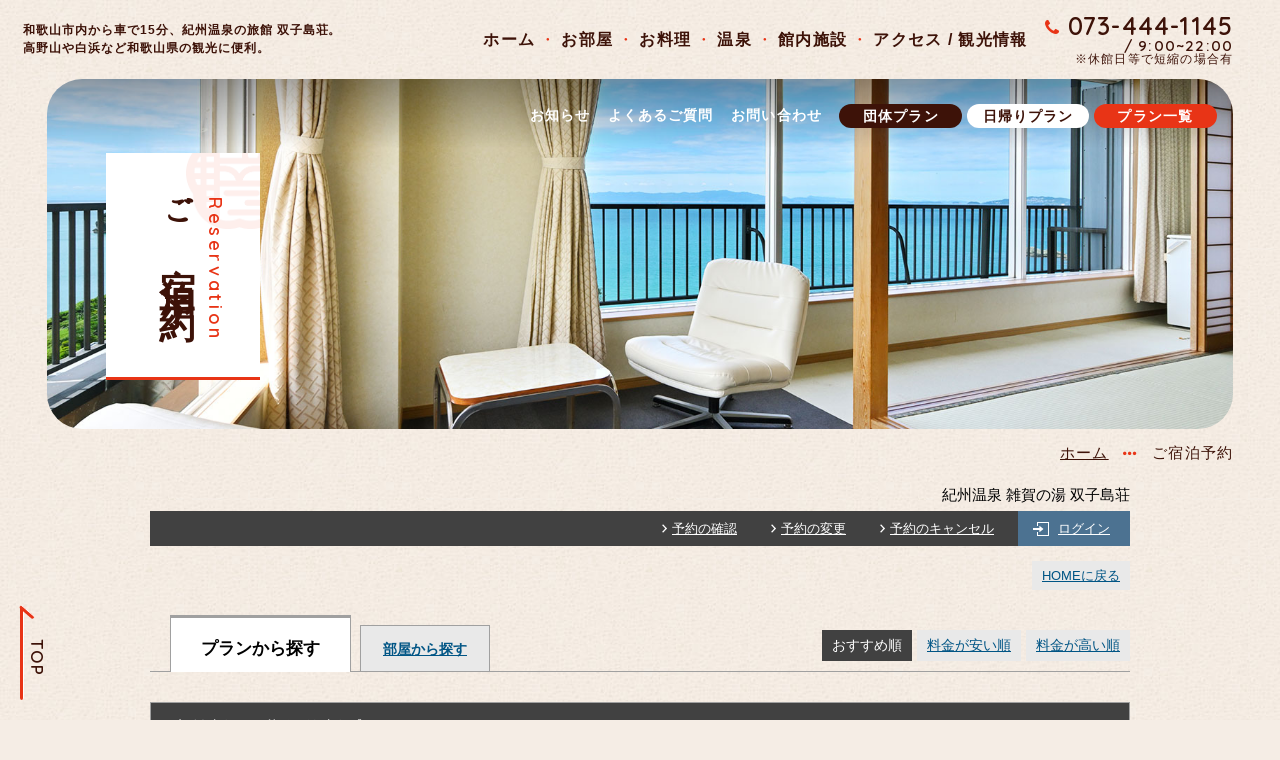

--- FILE ---
content_type: text/html
request_url: https://www7.489pro.com/asp/489/menu.asp?id=30000021&gp=YES&lan=JPN&ty=lim&m_menu=1&group=3
body_size: 24297
content:

<!DOCTYPE html PUBLIC "-//W3C//DTD XHTML 1.0 Transitional//EN" "http://www.w3.org/TR/xhtml1/DTD/xhtml1-transitional.dtd">
<html xmlns="http://www.w3.org/1999/xhtml">
<head>

<meta http-equiv="Content-Type" content="text/html; charset=utf-8" />

<meta name="keywords" content="" />
<meta name="description" content="" />

<title>紀州温泉 雑賀の湯 双子島荘 | プラン一覧画面</title>

			<link rel="shortcut icon" href="/favicon.ico" type="image/vnd.microsoft.icon"/>

<link href="../templates/dt4/css/default.css" rel="stylesheet" type="text/css" media="all" />
<link href="../templates/dt4/css/jquery.lightbox.css" rel="stylesheet" type="text/css" media="all" />
<link href="../templates/dt4/css/tooltip.style.css" rel="stylesheet" type="text/css" media="all" />
<link href="../templates/dt4/css/thickbox.css" rel="stylesheet" type="text/css" media="all" />

<!-- 共通スタイル -->
<link href="../templates/dt4/css/ypro_common.css?ver=20200519" rel="stylesheet" type="text/css" media="all" />

<!-- 予約ページ（プラン一覧・詳細）、クチコミページ -->
<link href="../templates/dt4/css/ypro.css?ver=20210826" rel="stylesheet" type="text/css" media="all" />

<!-- 予約ページ（空室カレンダー） -->


<!-- 予約ページ／クチコミページ（フォーム） -->
<link href="../templates/dt4/css/ypro_form.css" rel="stylesheet" type="text/css" media="all" />


<!-- *** javascript *** -->
<!-- <script src="../templates/dt3/js/jquery.js" type="text/javascript" charset="utf-8"></script> -->
<script src="../templates/dt4/js/jquery-2.1.4.min.js" type="text/javascript" charset="utf-8"></script>
<script src="../templates/dt4/js/jquery.lightbox.js" type="text/javascript" charset="utf-8"></script>
<script src="../templates/dt4/js/jquery.lazyload.js" type="text/javascript" charset="utf-8"></script>
<script src="../templates/dt4/js/include.js?var=20241009_1" type="text/javascript" charset="utf-8"></script>

<script src="../templates/dt4/js/ypro.lazyfunction.js" type="text/javascript" charset="utf-8"></script>

<script src="../templates/dt4/js/thickbox.js" type="text/javascript" charset="utf-8"></script>

<script src="../templates/dt4/js/stockcalendar_re_gp.js?ver=20251112" type="text/javascript" charset="utf-8"></script>

<script src="./Scripts/paging.js" type="text/javascript" charset="utf-8"></script>
<script type="text/javascript">
$(function() {
	$("#ypro_wrapper .inner_photo .thumbs p a img").lazyload({
		placeholder : "../templates/dt4/images/grey.gif",
		effect : "fadeIn",
		threshold : 200
	});
	$("#ypro_wrapper .ypro_package").lazylazyfunction({
		threshold : 200
	});

//	$('a.lightbox').lightBox();

	$("#ypro_wrapper .ypro_list .ypro_st").hover(function(){
		$(this).css("cursor","pointer");
	},function(){
		$(this).css("cursor","default");
	});
	$("div.ypro_hidden").css("display","none");
	$("#ypro_wrapper .ypro_list .ypro_st").click(function(){
		if ($(this).next().css("display")==="none") {
			$(this).children("span").attr("class","ic_open");
			$(this).next().slideToggle("slow");
		}else{
			$(this).children("span").attr("class","ic_close");
			$(this).next().slideToggle("slow");
		}
	});

	$("#no_date").click(function(){
		if(this.checked){
			$("#s_year").prop('disabled', true);
			$("#s_month").prop('disabled', true);
			$("#s_day").prop('disabled', true);

		}else{
			$("#s_year").prop('disabled', false);
			$("#s_month").prop('disabled', false);
			$("#s_day").prop('disabled', false);

		}
	});

	$('a.lightbox3').lightBox();

	$('a.lightbox_room_7').lightBox();

	$('a.lightbox_plan_14').lightBox();

	$('a.lightbox_room_11').lightBox();

	$('a.lightbox_room_9').lightBox();

	$('a.lightbox_room_10').lightBox();

	$('a.lightbox_room_12').lightBox();

	$('a.lightbox_plan_30').lightBox();

	$('a.lightbox_room_17').lightBox();

	$('a.lightbox_room_19').lightBox();

	$('a.lightbox_room_16').lightBox();

	$('a.lightbox_plan_51').lightBox();

});

function ypro_change_pic( nYproId, nImgNo, sYproThumb, sYproOrg, sYproAlt){
	var nTmpIndex;
	var sImgName1;
	var sImgName2;
	var sTmpHref;
	var sTmpTitle;
	var sNowHref;
	var sNowTitle;
	var objImg = document.getElementById( "ypro_canvas_img_" + nYproId );
	objImg.src = sYproThumb;
	objImg.title = sYproAlt;
	objImg.alt = sYproAlt;
	var objTxt = document.getElementById( "ypro_canvas_txt_" + nYproId );
	objTxt.innerHTML = sYproAlt;
	for( var ii=0; ii<8; ii++ ){
		var objTmpA = document.getElementById( "img_" + nYproId + "_" + ( ii + 1 ) );
		if( objTmpA != null ){
			nSIndex = ( objTmpA.href ).lastIndexOf( "/" );
			sImgName1 = ( objTmpA.href ).substring( nSIndex + 1, ( objTmpA.href ).length );
			nSIndex = sYproOrg.lastIndexOf( "/" );
			sImgName2 = sYproOrg.substring( nSIndex + 1, sYproOrg.length );
			if( sImgName1 == sImgName2 ){
				sTmpHref = objTmpA.href+"";
				sTmpTitle = objTmpA.title+"";
				var objA = document.getElementById( "ypro_canvas_a_" + nYproId );
//				sNowHref = objA.href+"";
//				sNowTitle = objA.title+"";
//				objA.href = sTmpHref;
				objA.title = sTmpTitle;
				objA.name = objTmpA.id + "";
//				objTmpA.href = sNowHref;
//				objTmpA.title = sNowTitle;
			}
		}
	}
}


window.onload = defaultClass;

function expand(t) {
    for (var i=0; i<5; i++) {
        var t = t.parentNode

        if (t.className=='hide') {
            t.className = 'show';
            break;
        } else if (t.className=='show') {
            t.className = 'hide';
            break;
        }
    }
}

function defaultClass() {
    var e = document.getElementsByTagName('*');

    for(var i=0; i<e.length; i++) {
        if(e[i].getAttribute('class') == 'show' || e[i].getAttribute('className') == 'show') {
            e[i].className = 'hide';
        }
    }
}

$(document).ready(function() {


	$("input.ypro_rk_chk").click(function(event){
		search_room_by_keyword( "1" );
		location.hash = "ypro_sb";		
	});

	search_room_by_keyword( "1" );

	function search_room_by_keyword( sType ){

		var sYproSelect = "";
		var nYproRkNum = $("input#ypro_rk_num").val();
		$( ".ypro_rk_all" ).hide();
		for( var ii=1; ii<=nYproRkNum; ii++ ){
			if( $("input#ypro_rk_" + ii).is(':checked') ){
				sYproSelect = sYproSelect + ".ypro_rk_" + $("input#ypro_rk_" + ii).val();
			}
		}
		if( sYproSelect.length > 0 ){
			$( sYproSelect ).show();
		}
		else{
			$( ".ypro_rk_all" ).show();
		}

	}

});

function change_search_tab( pore, sUrl ){

	// パラメータが追加されてなかったら追加する
	if( sUrl.indexOf( "&pore" ) < 0 && pore != "3" ){
		var nSharpIndex = sUrl.indexOf( "#" );
		if( nSharpIndex < 0 ){
			sUrl = sUrl + "&pore=" + pore + "#ypro_sb";
		}
		else{
			var sUrlBefore = sUrl.substring( 0, nSharpIndex );
			var sUrlAfter = sUrl.substring( nSharpIndex, sUrl.length );
			sUrl = sUrlBefore + "&pore=" + pore + sUrlAfter;
		}
	}

	var objSumit = document.ypro_form_kensaku;
	if( objSumit != undefined ){
		objSumit.action = sUrl;
		objSumit.submit();
	}
	else{
		location.href = sUrl;
	}

}
</script>

<!-- Google Tag Manager -->
<script>(function(w,d,s,l,i){w[l]=w[l]||[];w[l].push({'gtm.start':
new Date().getTime(),event:'gtm.js'});var f=d.getElementsByTagName(s)[0],
j=d.createElement(s),dl=l!='dataLayer'?'&l='+l:'';j.async=true;j.src=
'https://www.googletagmanager.com/gtm.js?id='+i+dl;f.parentNode.insertBefore(j,f);
})(window,document,'script','dataLayer','GTM-NC49P5N');</script>
<!-- End Google Tag Manager -->















</head>

<body id="ypro_body">

<!-- ▼▼▼copy start（予約上部）▼▼▼ -->
<!-- Google Tag Manager (noscript) -->
<noscript><iframe src="https://www.googletagmanager.com/ns.html?id=GTM-NC49P5N"
height="0" width="0" style="display:none;visibility:hidden"></iframe></noscript>
<!-- End Google Tag Manager (noscript) -->

<!-- *** stylesheet *** -->
<link href="https://www7.489pro.com/asp/data/user_data/30000021/files/css/common_rsv.css" rel="stylesheet" type="text/css" media="all">
<link rel="preconnect" href="https://fonts.googleapis.com">
<link rel="preconnect" href="https://fonts.gstatic.com" crossorigin>
<link href="https://fonts.googleapis.com/css2?family=Quicksand:wght@600&display=swap" rel="stylesheet">
<link href="https://fonts.googleapis.com/earlyaccess/hannari.css" rel="stylesheet">

<header id="header">
	<h1>和歌山市内から車で15分、紀州温泉の旅館 双子島荘。<br>高野山や白浜など和歌山県の観光に便利。</h1>
	<div class="con_nav">
		<nav id="gnav">
			<ul>
				<li><a href="https://futagojimasou.com/">ホーム</a></li>
				<li><a href="https://futagojimasou.com/rooms/">お部屋</a></li>
				<li><a href="https://futagojimasou.com/cuisine/">お料理</a></li>
				<li><a href="https://futagojimasou.com/hotspring/">温泉</a></li>
				<li><a href="https://futagojimasou.com/facilities/">館内施設</a></li>
				<li><a href="https://futagojimasou.com/access/">アクセス / 観光情報</a></li>
            </ul>
            <p class="txt_tel"><span>073-444-1145</span><i> / 9:00~22:00<br></i><span style="font-size: 80%;">　※休館日等で短縮の場合有</span></p>
		</nav>
		<nav class="hnav">
			<ul>
				<li><a href="https://futagojimasou.com/news/">お知らせ</a></li>
				<li><a href="https://futagojimasou.com/faq/">よくあるご質問</a></li>
				<li><a href="https://futagojimasou.com/contact/">お問い合わせ</a></li>
			</ul>
			<ul>
				<li class="rsv1"><a href="https://futagojimasou.com/group/" class="over">団体プラン</a></li>
				<li class="rsv2"><a href="https://futagojimasou.com/dayuse/" class="over">日帰りプラン</a></li>
				<li class="rsv3"><a href="https://www7.489pro.com/asp/489/menu.asp?id=30000021&ty=ser&list=YES&lan=JPN" target="_blank" class="over">プラン一覧</a></li>
			</ul>
		</nav>
	</div>
</header><!-- #header -->
<main id="contents">
	<div class="con_title">
		<p class="img"><img src="https://www7.489pro.com/asp/data/user_data/30000021/files/images/img_title.jpg" alt="ご宿泊予約" width="1780" height="400"></p>
		<ul class="topicpath" vocab="https://schema.org/" typeof="BreadcrumbList">
			<li property="itemListElement" typeof="ListItem">
				<a property="item" href="https://futagojimasou.com/" typeof="WebPage">
					<span property="name">ホーム</span>
				</a>
				<meta property="position" content="1">
			</li>
			<li property="itemListElement" typeof="ListItem">
				<span property="name">ご宿泊予約</span>
				<meta property="position" content="2">
			</li>
		</ul>
		<div class="box_tit">
			<h2><span><i>Reservation</i><em>ご宿泊予約</em></span></h2>
		</div>
	</div><!-- /.con_title -->
</main>
<!-- ▲▲▲copy end（予約上部）▲▲▲ -->














	<div id="ypro_wrapper">

	<!-- ▼施設名（上部）start -->
	<div class="ypro_yado_name layout_top">
		<p>紀州温泉 雑賀の湯 双子島荘</p>
	</div><!-- /.ypro_yado_name -->
	<!-- ▲施設名（上部）end -->

	<!-- ▼ログアウト中　start -->
	<div class="ypro_login_button">
	<div class="inner bg_logout">

		<p class="btn_refer"><a href="https://www7.489pro.com/asp/489/refer_login.asp?yaid=30000021&lan=JPN">予約の確認</a></p>
		<p class="btn_change"><a href="https://www7.489pro.com/asp/489/henkou_login.asp?yaid=30000021&lan=JPN">予約の変更</a></p>
		<p class="btn_cancel"><a href="https://www7.489pro.com/asp/489/cancel_login.asp?yaid=30000021&lan=JPN">予約のキャンセル</a></p>

		<p class="btn_login"><a href="https://www7.489pro.com/asp/member/index.asp?su=30000021&lan=JPN&lfru=https%3A%2F%2Fwww7%2E489pro%2Ecom%2Fasp%2F489%2Fmenu%2Easp%3Fid%3D30000021%26gp%3DYES%26lan%3DJPN%26ty%3Dlim%26m%5Fmenu%3D1%26group%3D3">ログイン</a></p>

	</div>
	</div><!-- /.ypro_login_button -->
	<!-- ▲ログアウト中　end -->

<div class="ypro_sub_button layout_top">

<p class="btn_close"><a href="http://www.futagojimasou.com/">HOMEに戻る</a></p>

</div><!-- ypro_sub_button -->

<a name="ypro_sb" id="ypro_sb"></a>

	<ul class="ypro_wrp_tab_button">

	<li class="tab_package active"><a href="javascript:void(0);" onclick="change_search_tab( '3', './menu.asp?id=30000021&gp=YES&lan=JPN&ty=lim&m_menu=1&group=3&dt=4#ypro_sb' );return false;">プランから探す</a></li>

	<li class="tab_room"><a href="javascript:void(0);" onclick="change_search_tab( '3', './menu.asp?id=30000021&fn=room&gp=YES&lan=JPN&ty=lim&m_menu=1&group=3&dt=4#ypro_sb' );return false;">部屋から探す</a></li>

	<li class="tab_sort_button">
	<div class="ypro_sort_button layout_top">
<p class="btn_recom active">おすすめ順</p><p class="btn_low"><a href="https://www7.489pro.com/asp/489/menu.asp?id=30000021&gp=YES&lan=JPN&ty=lim&m_menu=1&group=3&pore=1#ypro_sb">料金が安い順</a></p><p class="btn_high"><a href="https://www7.489pro.com/asp/489/menu.asp?id=30000021&gp=YES&lan=JPN&ty=lim&m_menu=1&group=3&pore=2#ypro_sb">料金が高い順</a></p>
	</div>
	</li>
	</ul>
	<div class="ypro_wrp_tab_space"></div>

	<a name="3" class=""></a>
	<div class="ypro_package " id="ypro_plan_box_3">
		<div class="ypro_st">
			直前割・早期予約割プラン
		</div><!-- /.ypro_st -->

		<div class="box_pac">
			<div class="inner_intro">
				<div class="intro">
					<div class="txt">
					事前決済でおトク！早期予約や直前予約で割引の付いたプランです。<br />
※クレジットカード等で事前決済が必要です。事前決済が完了していない場合は一定時間経過後にキャンセルされますので、ご注意下さい。
					</div>

				</div><!-- intro -->

				<div>

				</div>


			</div><!-- /.inner_intro -->

		</div><!-- /.box_pac -->

		<div class="box_calendar" id="stock_calendar_1">
		</div><!-- box_calendar  -->

	</div><!-- /.ypro_package -->

<!--
	<div class="ypro_plan_reserve" id="stock_calendar_1">
	</div>
-->

	<!-- アンカーナビ -->
	<p class="ypro_ptop_button ">
	<a href="#" class="ypro_rk_all "><i class="ic" aria-hidden="true"></i>ページ先頭へ</a>
	</p>
	<!-- アンカーナビここまで -->
	
	<script type="text/javascript">

		setYproLazyFunction( 'ypro_plan_box_3', 'initStockCalendar( "30000021", null, null, 3, "2026/1/18", "2026/1/24", "id=stock_calendar_1%2Cstart_date=2026/1/18%2Cend_date=2026/1/24%2Cselect_room=%2Cselect_plan=%2Cuser_num=2%2Cinit_flag=1%2Cdisp_cal_room=1%2Cdisp_cal_plan=1%2Cdisp_cal_plan_btn=0%2Cinit_plan_num=24%2Ckid=%2Clan_no=1%2Ckaiin_f=1%2Cmo=0%2Cuid=%2Cmeo=%2Clmg=3%2Cprv=%2Chaku_num=%2Cheya_num=%2Clist=%2Cty=lim", "&amp;s_y=2026&amp;s_m=1&amp;s_d=19&amp;s_nd=&amp;s_n=&amp;s_r=&amp;s_bmin=&amp;s_bmax=&amp;s_sm=&amp;plan_type=-1&amp;men=&amp;women=&amp;nights=&amp;dayon=&amp;first=&amp;early=&amp;long=&amp;meal=&amp;payment=" ,"","","","","","YES","","","","","","0","円","0","○,室,×,-,準備中,問,×,,空室待ち","0","3","","-1","","","","","","","","","","1", "1", "", "1", "0", "1", "1","","")' );

	</script>

<a name="ypro_sb" id="ypro_sb"></a>

	<div class="ypro_sort_button layout_top">
<p class="btn_recom active">おすすめ順</p><p class="btn_low"><a href="https://www7.489pro.com/asp/489/menu.asp?id=30000021&gp=YES&lan=JPN&ty=lim&m_menu=1&group=3&pore=1#ypro_sb">料金が安い順</a></p><p class="btn_high"><a href="https://www7.489pro.com/asp/489/menu.asp?id=30000021&gp=YES&lan=JPN&ty=lim&m_menu=1&group=3&pore=2#ypro_sb">料金が高い順</a></p>
	</div>
<div class="ypro_sub_button layout_bottom">

<p class="btn_ptop"><a href="#" class="ypro_curve_bt">このページのTOPへ</a></p>

<p class="btn_home"><a href="http://www.futagojimasou.com/">HOMEに戻る</a></p>

</div><!-- /under_button -->
</div><!-- wrapper -->

<!-- ▼▼▼copy start（予約下部）▼▼▼ -->
<footer id="footer">
	<p id="ptop"><a href="#header">TOP</a></p>
	<div class="con_footer">
		<p class="box_img"><img src="https://www7.489pro.com/asp/data/user_data/30000021/files/images/footer/img_footer.jpg" alt="双子島荘" width="1920" height="620" loading="lazy"></p>
		<div class="box_footer">
			<div class="wrap">
				<div class="wrp_inf">
					<p class="logo"><a href="https://futagojimasou.com/" class="over"><img src="https://www7.489pro.com/asp/data/user_data/30000021/files/images/common/logo2.png" alt="双子島荘"></a></p>
					<address>
						<em>紀州温泉 雑賀の湯 双子島荘</em><br>
						株式会社双子島荘<br>
						〒641-0062 和歌山県和歌山市雑賀崎599番地
						<div class="wrp_tel">
							<p class="txt_tel"><span>073-444-1145</span><i> / 9:00~22:00<span>※休館日等で短縮の場合有</span></i></p>
                        </div>
                        <div class="wrp_tel">
							<p class="txt_fax">FAX.073-444-1147</p>
						</div>
					</address>
					<div class="wrp_sns">
						<p class="st">Follow us</p>
						<div class="inner">
							<ul>
								<li><a href="https://www.instagram.com/futagojimasou/" target="_blank"><i class="icon-instagram"></i></a></li>
								<li><a href="https://twitter.com/gahkofuku" target="_blank"><i class="icon-twitter"></i></a></li>
								<li><a href="https://www.facebook.com/futagojimasou" target="_blank"><i class="icon-facebook"></i></a></li>
							</ul>
							<p class="txt">双子島荘の日常をお届け中！</p>
						</div>
					</div>
				</div>
				<div class="wrp_lnk">
					<ul class="wrp_rsv">
						<li class="st">Check!</li>
						<li class="rsv1"><a href="https://futagojimasou.com/group/" class="over">団体プラン</a></li>
						<li class="rsv2"><a href="https://futagojimasou.com/dayuse/" class="over">日帰りプラン</a></li>
						<li class="rsv3"><a href="https://www7.489pro.com/asp/489/menu.asp?id=30000021&ty=ser&list=YES&lan=JPN" target="_blank" class="over">プラン一覧</a></li>
					</ul>
					<nav class="fnav">
						<ul>
							<li><a href="https://futagojimasou.com/">ホーム</a></li>
							<li><a href="https://futagojimasou.com/rooms/">お部屋</a></li>
							<li>
								<a href="https://futagojimasou.com/cuisine/">お料理</a>
								<ul>
									<li><a href="https://futagojimasou.com/cuisine/#lnk_course">会席プラン</a></li>
								</ul>
							</li>
							<li><a href="https://futagojimasou.com/hotspring/">温泉</a></li>
						</ul>
						<ul>
							<li><a href="https://futagojimasou.com/facilities/">館内施設</a></li>
							<li><a href="https://futagojimasou.com/access/">アクセス/<wbr>観光情報</a></li>
							<li><a href="https://futagojimasou.com/group/">団体プラン</a></li>
							<li><a href="https://futagojimasou.com/dayuse/">日帰りプラン/<wbr>デイユース</a></li>
						</ul>
						<ul>
							<li><a href="https://futagojimasou.com/news/">お知らせ</a></li>
							<li><a href="https://futagojimasou.com/faq/">よくあるご質問</a></li>
							<li><a href="https://futagojimasou.com/contact/">お問い合わせ</a></li>
							<li><a href="https://futagojimasou.com/privacy/">プライバシー<wbr>ポリシー</a></li>
						</ul>
					</nav>
				</div>
			</div>
		</div>
	</div>
	<p id="copyright">&copy; 2023 Futagojimasou</p>
</footer><!-- #footer -->
<!-- ▲▲▲copy end（予約下部）▲▲▲ -->













<script src="../templates/dt4/js/tooltip.script.js" type="text/javascript" charset="utf-8"></script>
<script type="text/javascript">

function searchprice(pore){

	// 検索窓のフォーム
	var objForm = document.ypro_form_kensaku;

	// 検索窓があったら
	if( objForm != undefined ){

		// 検索窓のフォームに定義されているURL
		var sUrl = objForm.action;

		// パラメータが追加されてなかったら追加する
		if( sUrl.indexOf( "&pore" ) < 0 && pore != 3 ){
			var nSharpIndex = sUrl.indexOf( "#" );
			if( nSharpIndex < 0 ){
				sUrl = sUrl + "&pore=" + pore + "#ypro_sb";
			}
			else{
				var sUrlBefore = sUrl.substring( 0, nSharpIndex );
				var sUrlAfter = sUrl.substring( nSharpIndex, sUrl.length );
				sUrl = sUrlBefore + "&pore=" + pore + sUrlAfter;
			}
		}

		// 加工したURLをセットする
		document.ypro_form_kensaku.action = sUrl;

		// 検索窓から実行
		document.ypro_form_kensaku.submit();

	}

}
</script>
<script type="text/javascript">

</script>

<form name="ypro_to_date" action="menu.asp?id=30000021&gp=YES&lan=JPN&ty=lim&m_menu=1&group=3" method="post">

<input type="hidden" name="calendar_only" value="" />
<input type="hidden" name="lng" value="1" id="s_lng" />

<input type="hidden" name="child_name_1" value="小学生高学年(１０才～１２才)" />
<input type="hidden" name="obj_child_num_1" value="" />

<input type="hidden" name="child_name_2" value="幼児・小学生低学年(３歳～９歳)" />
<input type="hidden" name="obj_child_num_2" value="" />

<input type="hidden" name="child_name_3" value="幼児（３歳～６歳まで／食事付・布団無し）" />
<input type="hidden" name="obj_child_num_3" value="" />

<input type="hidden" name="child_name_4" value="幼児（３歳～６歳まで／布団のみ）" />
<input type="hidden" name="obj_child_num_4" value="" />

<input type="hidden" name="child_name_5" value="幼児（３歳～６歳まで／食事無し・布団無し）" />
<input type="hidden" name="obj_child_num_5" value="" />

<input type="hidden" name="child_name_6" value="" />
<input type="hidden" name="obj_child_num_6" value="" />

<input type="hidden" name="child_name_7" value="" />
<input type="hidden" name="obj_child_num_7" value="" />

<input type="hidden" name="child_name_8" value="" />
<input type="hidden" name="obj_child_num_8" value="" />

<input type="hidden" name="child_name_9" value="" />
<input type="hidden" name="obj_child_num_9" value="" />

<input type="hidden" name="child_name_10" value="" />
<input type="hidden" name="obj_child_num_10" value="" />

<input type="hidden" name="obj_year" value="" />
<input type="hidden" name="obj_month" value="" />
<input type="hidden" name="obj_day" value="" />

<input type="hidden" name="obj_per_num" value="" />

<input type="hidden" name="obj_stay_num" value="" />

<input type="hidden" name="obj_room_num" value="" />


</form>
<script type="text/javascript">

	function linkYproMenu( pore, url ){

		if( document.ypro_to_date.pore == undefined ){
			var element = document.createElement( "input" );
			element.name = "pore";
			element.type = "hidden";
			element.value = pore;
			document.ypro_to_date.appendChild( element );
		}

		document.ypro_to_date.action = url;
		document.ypro_to_date.submit();

	}

</script>
</body>
<script type="text/javascript">
$(".ypro_btn_readmore").click(function () {
	yproReadmoreToggle( $(this) );
});
$(".ypro_btn_readmore_tbl").click(function () {
	yproReadmoreTblToggle( $(this) );
});

function yproReadmoreToggle( objThis ){

	if( objThis.hasClass( "ypro_btn_readmore_close" ) ){
		objThis.prev().slideUp( "fast" );
		objThis.addClass( "ypro_btn_readmore" );
		objThis.removeClass( "ypro_btn_readmore_close" );
		objThis.children("a").html( "続きを読む" );
	}
	else{
		objThis.prev().slideDown( "fast" );
		objThis.addClass( "ypro_btn_readmore_close" );
		objThis.removeClass( "ypro_btn_readmore" );
		objThis.children("a").html( "閉じる" );
	}
}

function yproReadmoreTblToggle( objThis ){

	if( objThis.hasClass( "ypro_btn_readmore_tbl_close" ) ){
		objThis.prev().slideUp( "fast" );
		objThis.addClass( "ypro_btn_readmore_tbl" );
		objThis.removeClass( "ypro_btn_readmore_tbl_close" );
		objThis.children("a").html( "続きを読む" );
	}
	else{
		objThis.prev().slideDown( "fast" );
		objThis.addClass( "ypro_btn_readmore_tbl_close" );
		objThis.removeClass( "ypro_btn_readmore_tbl" );
		objThis.children("a").html( "閉じる" );
	}
}

</script>
</html>


--- FILE ---
content_type: text/css
request_url: https://www7.489pro.com/asp/data/user_data/30000021/files/css/common_rsv.css
body_size: 23567
content:
#contents .con_title .box_tit{max-width:1200px;margin:auto}@media only screen and (min-width: 768px){#contents .con_title .box_tit{width:90%}}@media only screen and (max-width: 767px){#contents .con_title .box_tit{width:92.30769%}}#footer .con_footer .box_footer .wrap{max-width:1440px;margin:auto}@media only screen and (min-width: 768px){#footer .con_footer .box_footer .wrap{width:90%}}@media only screen and (max-width: 1199px){#footer .con_footer .box_footer .wrap{width:92.30769%}}@font-face{font-family:'icomoon';src:url("../fonts/icomoon.eot?vikas2");src:url("../fonts/icomoon.eot?vikas2#iefix") format("embedded-opentype"),url("../fonts/icomoon.ttf?vikas2") format("truetype"),url("../fonts/icomoon.woff?vikas2") format("woff"),url("../fonts/icomoon.svg?vikas2#icomoon") format("svg");font-weight:normal;font-style:normal;font-display:block}html{min-width:1200px}body{background:#f5ede5 url(https://www7.489pro.com/asp/data/user_data/30000021/files/images/common/bg1.jpg) left top}#header,#contents,#footer{color:#3d1208;-webkit-text-size-adjust:none;font-family:"游ゴシック Medium", "Yu Gothic Medium", "游ゴシック", "Yu Gothic", YuGothic,"ヒラギノ角ゴ Pro W3","Hiragino Kaku Gothic Pro","メイリオ",Meiryo,"ＭＳ Ｐゴシック","MS PGothic",sans-serif;font-size:108%}.ie #header,.ie #contents,.ie #footer{font-size:105%}#header a,#contents a,#footer a{color:#3d1208;text-decoration:underline}#header a:hover,#contents a:hover,#footer a:hover{text-decoration:none}#header img,#contents img,#footer img{max-width:100%;-webkit-touch-callout:none;line-height:1;height:auto}#header pre,#header input,#header textarea,#header select,#contents pre,#contents input,#contents textarea,#contents select,#footer pre,#footer input,#footer textarea,#footer select{font-family:"游ゴシック Medium", "Yu Gothic Medium", "游ゴシック", "Yu Gothic", YuGothic,"ヒラギノ角ゴ Pro W3","Hiragino Kaku Gothic Pro","メイリオ",Meiryo,"ＭＳ Ｐゴシック","MS PGothic",sans-serif}#header input,#header select,#header textarea,#contents input,#contents select,#contents textarea,#footer input,#footer select,#footer textarea{font-size:100%}.mouse .over{-webkit-transition:opacity .3s ease-in;transition:opacity .3s ease-in}.mouse .over:hover,.touch .over.touchstart{filter:progid:DXImageTransform.Microsoft.Alpha(Opacity=70);opacity:.7}.touch .over{-webkit-tap-highlight-color:transparent}.touch .over.touchend{-webkit-transition-delay:200ms;transition-delay:200ms}[class^="icon-"],[class*=" icon-"]{font-family:'icomoon' !important;speak:none;font-style:normal;font-weight:normal;font-variant:normal;text-transform:none;line-height:1;-webkit-font-smoothing:antialiased;-moz-osx-font-smoothing:grayscale}.icon-desktop:before{content:"\e90b"}.icon-wifi:before{content:"\e90a"}.icon-calendar:before{content:"\e901"}.icon-arrow-left-solid:before{content:"\e903"}.icon-arrow-right-solid:before{content:"\e904"}.icon-arrow-up-solid:before{content:"\e905"}.icon-arrow-down-solid:before{content:"\e906"}.icon-location:before{content:"\e907"}.icon-menu:before{content:"\e908"}.icon-search:before{content:"\e909"}.icon-close:before{content:"\e90f"}.icon-facebook:before{content:"\e93a"}.icon-mail:before{content:"\f003"}.icon-outerlink2:before{content:"\f08e"}.icon-phone:before{content:"\f095"}.icon-twitter:before{content:"\f09b"}.icon-caret-down:before{content:"\f0d7"}.icon-caret-up:before{content:"\f0d8"}.icon-caret-left:before{content:"\f0d9"}.icon-caret-right:before{content:"\f0da"}.icon-angle-left:before{content:"\f104"}.icon-angle-right:before{content:"\f105"}.icon-angle-up:before{content:"\f106"}.icon-angle-down:before{content:"\f107"}.icon-youtube:before{content:"\f16b"}.icon-instagram:before{content:"\f16d"}.icon-car:before{content:"\f1b9"}.icon-pdf:before{content:"\f1c1"}.icon-bus:before{content:"\f207"}.icon-bed:before{content:"\f236"}.icon-train:before{content:"\f238"}.icon-outerlink1:before{content:"\f24d"}.icon-tripadvisor:before{content:"\f262"}.icon-ellipsis:before{content:"\e900"}.icon-mail2:before{content:"\e902"}#abi_page{overflow:hidden;width:100%;margin:auto}#header{position:relative;padding:1.04167% 3.64583% 1.04167% 1.82292%;-webkit-box-sizing:border-box;box-sizing:border-box;display:-webkit-box;display:-ms-flexbox;display:flex;-webkit-box-align:center;-ms-flex-align:center;align-items:center;-webkit-box-pack:justify;-ms-flex-pack:justify;justify-content:space-between}#header h1{font-size:86%;letter-spacing:.08em;width:28.65014%}#header .con_nav #gnav,#header .con_nav #fixnav,#header .con_fixnav #gnav,#header .con_fixnav #fixnav{display:-webkit-box;display:-ms-flexbox;display:flex;-webkit-box-align:center;-ms-flex-align:center;align-items:center;-webkit-box-pack:end;-ms-flex-pack:end;justify-content:flex-end}#header .con_nav #gnav ul,#header .con_nav #fixnav ul,#header .con_fixnav #gnav ul,#header .con_fixnav #fixnav ul{display:-webkit-box;display:-ms-flexbox;display:flex}#header .con_nav #gnav ul li:after,#header .con_nav #fixnav ul li:after,#header .con_fixnav #gnav ul li:after,#header .con_fixnav #fixnav ul li:after{content:'●';display:inline-block;margin:0 .5em;color:#e83416;-webkit-transform:scale(0.4);transform:scale(0.4)}#header .con_nav #gnav ul li:last-child:after,#header .con_nav #fixnav ul li:last-child:after,#header .con_fixnav #gnav ul li:last-child:after,#header .con_fixnav #fixnav ul li:last-child:after{content:none}#header .con_nav #gnav ul li a,#header .con_nav #fixnav ul li a,#header .con_fixnav #gnav ul li a,#header .con_fixnav #fixnav ul li a{position:relative;text-decoration:none;font-weight:bold;letter-spacing:.08em;-webkit-transition:color 500ms ease;transition:color 500ms ease}#header .con_nav #gnav ul li a:before,#header .con_nav #fixnav ul li a:before,#header .con_fixnav #gnav ul li a:before,#header .con_fixnav #fixnav ul li a:before{content:'';position:absolute;left:50%;bottom:100%;width:2px;height:2em;margin:0 0 .55em -1px;background:#e83416;-webkit-transform:scaleY(0);transform:scaleY(0);-webkit-transition:-webkit-transform 500ms ease;transition:-webkit-transform 500ms ease;transition:transform 500ms ease;transition:transform 500ms ease, -webkit-transform 500ms ease}#header .con_nav #gnav ul li a:hover,#header .con_nav #gnav ul li a.active,#header .con_nav #fixnav ul li a:hover,#header .con_nav #fixnav ul li a.active,#header .con_fixnav #gnav ul li a:hover,#header .con_fixnav #gnav ul li a.active,#header .con_fixnav #fixnav ul li a:hover,#header .con_fixnav #fixnav ul li a.active{color:#e83416}#header .con_nav #gnav ul li a:hover:before,#header .con_nav #gnav ul li a.active:before,#header .con_nav #fixnav ul li a:hover:before,#header .con_nav #fixnav ul li a.active:before,#header .con_fixnav #gnav ul li a:hover:before,#header .con_fixnav #gnav ul li a.active:before,#header .con_fixnav #fixnav ul li a:hover:before,#header .con_fixnav #fixnav ul li a.active:before{-webkit-transform:scaleY(1);transform:scaleY(1)}#header .con_nav #gnav .txt_tel,#header .con_nav #fixnav .txt_tel,#header .con_fixnav #gnav .txt_tel,#header .con_fixnav #fixnav .txt_tel{text-align:right;margin-left:1.17em;font-family:'Quicksand', Verdana, Helvetica, Arial, sans-serif;letter-spacing:.08em;line-height:1}#header .con_nav #gnav .txt_tel:before,#header .con_nav #fixnav .txt_tel:before,#header .con_fixnav #gnav .txt_tel:before,#header .con_fixnav #fixnav .txt_tel:before{content:"";margin-right:.5em;font-family:'icomoon' !important;speak:none;font-style:normal;font-weight:normal;font-variant:normal;text-transform:none;line-height:1;-webkit-font-smoothing:antialiased;-moz-osx-font-smoothing:grayscale;margin-right:.4em;color:#e83416;font-size:118%}#header .con_nav #gnav .txt_tel a,#header .con_nav #gnav .txt_tel span,#header .con_nav #fixnav .txt_tel a,#header .con_nav #fixnav .txt_tel span,#header .con_fixnav #gnav .txt_tel a,#header .con_fixnav #gnav .txt_tel span,#header .con_fixnav #fixnav .txt_tel a,#header .con_fixnav #fixnav .txt_tel span{font-size:165%}#header .con_nav .hnav,#header .con_fixnav .hnav{position:absolute;top:calc(100% + 25px);right:4.94792%;z-index:100;display:-webkit-box;display:-ms-flexbox;display:flex;-webkit-box-align:center;-ms-flex-align:center;align-items:center;-webkit-box-pack:end;-ms-flex-pack:end;justify-content:flex-end}#header .con_nav .hnav ul,#header .con_fixnav .hnav ul{display:-webkit-box;display:-ms-flexbox;display:flex;-webkit-box-align:center;-ms-flex-align:center;align-items:center;-webkit-box-pack:end;-ms-flex-pack:end;justify-content:flex-end}#header .con_nav .hnav ul+ul,#header .con_fixnav .hnav ul+ul{margin-left:1.25em}#header .con_nav .hnav ul li,#header .con_fixnav .hnav ul li{font-size:100%}@media only screen and (min-width: 1561px){#header .con_nav .hnav ul li,#header .con_fixnav .hnav ul li{font-size:115%}}@media print{#header .con_nav .hnav ul li,#header .con_fixnav .hnav ul li{font-size:115%}}#header .con_nav .hnav ul li+li,#header .con_fixnav .hnav ul li+li{margin-left:1.25em}#header .con_nav .hnav ul li a,#header .con_fixnav .hnav ul li a{display:block;text-align:center;text-decoration:none;color:#fff;font-weight:bold;letter-spacing:.08em}#header .con_nav .hnav ul li[class^="rsv"] a,#header .con_fixnav .hnav ul li[class^="rsv"] a{width:8.75em;padding:.375em;-webkit-box-sizing:border-box;box-sizing:border-box;border-radius:1em;line-height:1}#header .con_nav .hnav ul li[class^="rsv"]+[class^="rsv"],#header .con_fixnav .hnav ul li[class^="rsv"]+[class^="rsv"]{margin-left:.31em}#header .con_nav .hnav ul li.rsv1 a,#header .con_fixnav .hnav ul li.rsv1 a{background:#3d1208}#header .con_nav .hnav ul li.rsv2 a,#header .con_fixnav .hnav ul li.rsv2 a{background:#fff;color:#3d1208}#header .con_nav .hnav ul li.rsv3 a,#header .con_fixnav .hnav ul li.rsv3 a{background:#e83416}#header .con_nav #gnav ul li{font-size:115%}@media only screen and (min-width: 1561px){#header .con_nav #gnav ul li{font-size:129%}}@media print{#header .con_nav #gnav ul li{font-size:129%}}#header .con_nav #gnav .txt_tel{font-size:108%}@media only screen and (min-width: 1561px){#header .con_nav #gnav .txt_tel{font-size:122%}}@media print{#header .con_nav #gnav .txt_tel{font-size:122%}}#header .con_nav #gnav .txt_tel i{display:block;text-align:right}@media only screen and (min-width: 1561px){#header .con_nav #gnav .txt_tel i{display:inline;text-align:left}}@media print{#header .con_nav #gnav .txt_tel i{display:inline;text-align:left}}#contents .con_title{width:92.70833%;margin:auto}#contents .con_title .img{overflow:hidden;position:relative;height:350px;border-radius:2.5em}#contents .con_title .img:before{content:'';position:absolute;left:0;top:0;z-index:1;width:100%;height:20%;background:-webkit-gradient(linear, left top, left bottom, from(rgba(0,0,0,0.35)),to(rgba(0,0,0,0)));background:linear-gradient(to bottom, rgba(0,0,0,0.35) 0%,rgba(0,0,0,0) 100%)}#contents .con_title .img img{position:absolute;left:0;top:0;width:100%;height:100%;-o-object-fit:cover;object-fit:cover}#contents .con_title .topicpath{margin:1.1236% 0 0 auto;white-space:nowrap;overflow:hidden;-ms-text-overflow:ellipsis;text-overflow:ellipsis;text-align:right;width:71.91011%}#contents .con_title .topicpath>li{display:inline;vertical-align:middle;font-size:108%;letter-spacing:.08em}@media only screen and (min-width: 1561px){#contents .con_title .topicpath>li{font-size:115%}}@media print{#contents .con_title .topicpath>li{font-size:115%}}#contents .con_title .topicpath>li+li:before{content:"";margin-right:.5em;font-family:'icomoon' !important;speak:none;font-style:normal;font-weight:normal;font-variant:normal;text-transform:none;line-height:1;-webkit-font-smoothing:antialiased;-moz-osx-font-smoothing:grayscale;color:#e83416;margin:0 .625em;vertical-align:middle}#contents .con_title .topicpath>li a{display:inline-block}#contents .con_title .box_tit h2{overflow:hidden;position:relative;z-index:1;display:inline-block;margin-top:-29.16667%;border-bottom:3px solid #e83416;padding:4.16667% 2.91667% 3.33333% 4.58333%;background:#fff;-webkit-writing-mode:tb-rl;-ms-writing-mode:tb-rl;writing-mode:tb-rl;writing-mode:vertical-rl;-moz-writing-mode:vertical-rl;-o-writing-mode:vertical-rl;-webkit-writing-mode:vertical-rl;text-align:left;display:inline-block;-webkit-font-feature-settings:normal;font-feature-settings:normal}#contents .con_title .box_tit h2:before{content:'';position:absolute;right:-20.55556%;top:0;z-index:-1;margin-top:-12.22222%;width:68.33333%;padding-bottom:66.66667%;background:url(https://www7.489pro.com/asp/data/user_data/30000021/files/images/common/dec3.png) no-repeat left top/contain;opacity:.08}#contents .con_title .box_tit h2 span>*{display:block}#contents .con_title .box_tit h2 span em{margin-top:-.18em;font-size:258%;font-family:"Hannari", "游明朝", "Yu Mincho", YuMincho, "ヒラギノ明朝 Pro W3", "Hiragino Mincho Pro", "HGS明朝E", "ＭＳ Ｐ明朝", "MS PMincho", "Times New Roman", Times, Garamond, Georgia, serif;font-weight:bold;letter-spacing:.36em;line-height:1.3}@media only screen and (min-width: 1561px){#contents .con_title .box_tit h2 span em{font-size:286%}}@media print{#contents .con_title .box_tit h2 span em{font-size:286%}}#contents .con_title .box_tit h2 span i{color:#e83416;font-size:129%;font-family:'Quicksand', Verdana, Helvetica, Arial, sans-serif;letter-spacing:.2em;text-transform:capitalize}@media only screen and (min-width: 1561px){#contents .con_title .box_tit h2 span i{font-size:143%}}@media print{#contents .con_title .box_tit h2 span i{font-size:143%}}#footer{margin-top:7.8125%}#footer #ptop{position:fixed;left:1.5625%;bottom:0;z-index:100;margin-bottom:1.5625%}#footer #ptop a{position:relative;text-decoration:none;padding:1.94em 0 1.38em .55em;font-size:122%;font-family:'Quicksand', Verdana, Helvetica, Arial, sans-serif;letter-spacing:.08em;-webkit-writing-mode:tb-rl;-ms-writing-mode:tb-rl;writing-mode:tb-rl;writing-mode:vertical-rl;-moz-writing-mode:vertical-rl;-o-writing-mode:vertical-rl;-webkit-writing-mode:vertical-rl;text-align:left;display:inline-block;-webkit-font-feature-settings:normal;font-feature-settings:normal;line-height:1}@media only screen and (min-width: 1561px){#footer #ptop a{font-size:129%}}@media print{#footer #ptop a{font-size:129%}}#footer #ptop a:before{content:'';position:absolute;left:0;top:0;width:3px;height:100%;border-right:1px solid #fff;background:#e83416;border-radius:1em}#footer #ptop a:after{content:'';position:absolute;left:-.11em;top:.22em;width:1.05em;height:3px;border-top:1px solid #fff;background:#e83416;-webkit-transform:rotate(41deg);transform:rotate(41deg);border-radius:1em}#footer .con_footer .box_img{position:relative}#footer .con_footer .box_footer{padding:5.20833% 0;background:#fff}#footer .con_footer .box_footer .wrap{display:-webkit-box;display:-ms-flexbox;display:flex;-webkit-box-pack:justify;-ms-flex-pack:justify;justify-content:space-between}#footer .con_footer .box_footer .wrap .wrp_inf{width:48.61111%}#footer .con_footer .box_footer .wrap .wrp_inf .logo{width:60.88235%;margin:0 0 5.14706%}#footer .con_footer .box_footer .wrap .wrp_inf address{font-size:115%;letter-spacing:.08em;line-height:1.5;line-height:1.56}@media only screen and (min-width: 768px) and (max-width: 1199px){#footer .con_footer .box_footer .wrap .wrp_inf address{font-size:108%}}@media only screen and (max-width: 767px){#footer .con_footer .box_footer .wrap .wrp_inf address{font-size:100%}}@media only screen and (min-width: 768px) and (max-width: 1199px){#footer .con_footer .box_footer .wrap .wrp_inf address{letter-spacing:.06em}}@media only screen and (max-width: 767px){#footer .con_footer .box_footer .wrap .wrp_inf address{letter-spacing:.04em}}#footer .con_footer .box_footer .wrap .wrp_inf address em{font-weight:bold;letter-spacing:.08em}#footer .con_footer .box_footer .wrap .wrp_inf .wrp_tel{margin-top:1.76471%;display:-webkit-box;display:-ms-flexbox;display:flex;-webkit-box-align:end;-ms-flex-align:end;align-items:flex-end}#footer .con_footer .box_footer .wrap .wrp_inf .wrp_tel .txt_tel{font-size:93%;font-family:'Quicksand', Verdana, Helvetica, Arial, sans-serif;letter-spacing:.08em;line-height:1}@media only screen and (min-width: 1561px){#footer .con_footer .box_footer .wrap .wrp_inf .wrp_tel .txt_tel{font-size:100%}}@media print{#footer .con_footer .box_footer .wrap .wrp_inf .wrp_tel .txt_tel{font-size:100%}}#footer .con_footer .box_footer .wrap .wrp_inf .wrp_tel .txt_tel:before{content:"";margin-right:.5em;font-family:'icomoon' !important;speak:none;font-style:normal;font-weight:normal;font-variant:normal;text-transform:none;line-height:1;-webkit-font-smoothing:antialiased;-moz-osx-font-smoothing:grayscale;margin-right:.29em;color:#e83416;font-size:143%}#footer .con_footer .box_footer .wrap .wrp_inf .wrp_tel .txt_tel a,#footer .con_footer .box_footer .wrap .wrp_inf .wrp_tel .txt_tel span{font-size:172%}#footer .con_footer .box_footer .wrap .wrp_inf .wrp_tel .txt_tel i span{font-family:'Quicksand', Verdana, Helvetica, Arial, sans-serif;font-size:85%;margin-left:0}#footer .con_footer .box_footer .wrap .wrp_inf .wrp_tel .txt_fax{margin:-0.5em 0 0 .625em;font-size:115%;font-family:'Quicksand', Verdana, Helvetica, Arial, sans-serif;letter-spacing:.08em;line-height:1;padding-left:16px}#footer .con_footer .box_footer .wrap .wrp_inf .wrp_sns{margin-top:3.67647%;display:-webkit-box;display:-ms-flexbox;display:flex;-webkit-box-align:center;-ms-flex-align:center;align-items:center}#footer .con_footer .box_footer .wrap .wrp_inf .wrp_sns .st{display:-webkit-box;display:-ms-flexbox;display:flex;-webkit-box-align:center;-ms-flex-align:center;align-items:center;margin:0 1em 0 0;font-size:122%;font-family:'Quicksand', Verdana, Helvetica, Arial, sans-serif;letter-spacing:.08em;line-height:1}@media only screen and (min-width: 1561px){#footer .con_footer .box_footer .wrap .wrp_inf .wrp_sns .st{font-size:129%;margin:0 1.33em 0 0}}@media print{#footer .con_footer .box_footer .wrap .wrp_inf .wrp_sns .st{font-size:129%;margin:0 1.33em 0 0}}#footer .con_footer .box_footer .wrap .wrp_inf .wrp_sns .st:after{content:'';width:1.6em;height:1px;background:#aaa;margin-left:.5em}@media only screen and (min-width: 1561px){#footer .con_footer .box_footer .wrap .wrp_inf .wrp_sns .st:after{margin-left:1em}}@media print{#footer .con_footer .box_footer .wrap .wrp_inf .wrp_sns .st:after{margin-left:1em}}#footer .con_footer .box_footer .wrap .wrp_inf .wrp_sns .inner{display:-webkit-box;display:-ms-flexbox;display:flex;-webkit-box-align:center;-ms-flex-align:center;align-items:center}#footer .con_footer .box_footer .wrap .wrp_inf .wrp_sns .inner ul{display:-webkit-box;display:-ms-flexbox;display:flex;-webkit-box-align:center;-ms-flex-align:center;align-items:center}#footer .con_footer .box_footer .wrap .wrp_inf .wrp_sns .inner ul li{font-size:165%;line-height:1}@media only screen and (min-width: 1561px){#footer .con_footer .box_footer .wrap .wrp_inf .wrp_sns .inner ul li{font-size:179%}}@media print{#footer .con_footer .box_footer .wrap .wrp_inf .wrp_sns .inner ul li{font-size:179%}}#footer .con_footer .box_footer .wrap .wrp_inf .wrp_sns .inner ul li+li{margin-left:.8em}#footer .con_footer .box_footer .wrap .wrp_inf .wrp_sns .inner ul li a{display:inline-block;text-decoration:none;color:#e83416}#footer .con_footer .box_footer .wrap .wrp_inf .wrp_sns .inner .txt{position:relative;margin-left:1.125em;padding-left:.625em;font-size:108%;font-weight:bold;letter-spacing:.06em}@media only screen and (min-width: 1561px){#footer .con_footer .box_footer .wrap .wrp_inf .wrp_sns .inner .txt{margin-left:1.625em;padding-left:1.125em;font-size:115%;letter-spacing:.08em}}@media print{#footer .con_footer .box_footer .wrap .wrp_inf .wrp_sns .inner .txt{margin-left:1.625em;padding-left:1.125em;font-size:115%;letter-spacing:.08em}}#footer .con_footer .box_footer .wrap .wrp_inf .wrp_sns .inner .txt:before,#footer .con_footer .box_footer .wrap .wrp_inf .wrp_sns .inner .txt:after{content:'';position:absolute;left:0;width:2.5em;height:2px;background:#e83416}#footer .con_footer .box_footer .wrap .wrp_inf .wrp_sns .inner .txt:before{top:-.375em;-webkit-transform:rotate(-11.4deg);transform:rotate(-11.4deg)}#footer .con_footer .box_footer .wrap .wrp_inf .wrp_sns .inner .txt:after{bottom:-.375em;-webkit-transform:rotate(11.4deg);transform:rotate(11.4deg)}#footer .con_footer .box_footer .wrap .wrp_lnk{width:48.61111%;max-width:600px}#footer .con_footer .box_footer .wrap .wrp_lnk .wrp_rsv{overflow:hidden;display:-webkit-box;display:-ms-flexbox;display:flex;-webkit-box-align:center;-ms-flex-align:center;align-items:center;-webkit-box-pack:center;-ms-flex-pack:center;justify-content:center;padding:5.83333% 5% 5.83333% 8.33333%;background:url(https://www7.489pro.com/asp/data/user_data/30000021/files/images/common/bg1.jpg) left top;-webkit-box-sizing:border-box;box-sizing:border-box;border-radius:1em}#footer .con_footer .box_footer .wrap .wrp_lnk .wrp_rsv li.st{text-align:center;color:#e83416;font-size:129%;font-family:'Quicksand', Verdana, Helvetica, Arial, sans-serif;letter-spacing:.08em;line-height:1;margin-right:4.80769%}#footer .con_footer .box_footer .wrap .wrp_lnk .wrp_rsv li[class^="rsv"]{width:26.92308%;margin-left:.96154%}#footer .con_footer .box_footer .wrap .wrp_lnk .wrp_rsv li[class^="rsv"] a{display:block;padding:.31em .5em;-webkit-box-sizing:border-box;box-sizing:border-box;text-decoration:none;text-align:center;border-radius:2em;color:#fff;font-size:108%;font-weight:bold;letter-spacing:.06em;line-height:1}@media only screen and (min-width: 1561px){#footer .con_footer .box_footer .wrap .wrp_lnk .wrp_rsv li[class^="rsv"] a{font-size:115%;letter-spacing:.08em}}@media print{#footer .con_footer .box_footer .wrap .wrp_lnk .wrp_rsv li[class^="rsv"] a{font-size:115%;letter-spacing:.08em}}#footer .con_footer .box_footer .wrap .wrp_lnk .wrp_rsv li.rsv1 a{border:2px solid #3d1208;background:#3d1208}#footer .con_footer .box_footer .wrap .wrp_lnk .wrp_rsv li.rsv2 a{border:2px solid #f6aea2;background:#fff;color:#3d1208}#footer .con_footer .box_footer .wrap .wrp_lnk .wrp_rsv li.rsv3 a{border:2px solid #e83416;background:#e83416}#footer .con_footer .box_footer .wrap .wrp_lnk .fnav{display:-webkit-box;display:-ms-flexbox;display:flex;margin:5% 0 0;-webkit-box-pack:justify;-ms-flex-pack:justify;justify-content:space-between}#footer .con_footer .box_footer .wrap .wrp_lnk .fnav>ul li{width:100%}#footer .con_footer .box_footer .wrap .wrp_lnk .fnav>ul li a{display:inline-block;padding:0 .8em 0 .81em;-webkit-box-sizing:border-box;box-sizing:border-box;text-decoration:none;word-break:keep-all}#footer .con_footer .box_footer .wrap .wrp_lnk .fnav>ul li a:hover{text-decoration:underline}#footer .con_footer .box_footer .wrap .wrp_lnk .fnav>ul>li{font-size:108%;letter-spacing:.08em}@media only screen and (min-width: 1561px){#footer .con_footer .box_footer .wrap .wrp_lnk .fnav>ul>li{font-size:115%}}@media print{#footer .con_footer .box_footer .wrap .wrp_lnk .fnav>ul>li{font-size:115%}}#footer .con_footer .box_footer .wrap .wrp_lnk .fnav>ul>li+li{margin-top:.81em}#footer .con_footer .box_footer .wrap .wrp_lnk .fnav>ul>li>a{position:relative;font-weight:bold}#footer .con_footer .box_footer .wrap .wrp_lnk .fnav>ul>li>a:before{content:'●';position:absolute;left:-.25em;top:0;-webkit-transform:scale(0.5);transform:scale(0.5);color:#e83416}#footer .con_footer .box_footer .wrap .wrp_lnk .fnav>ul>li ul{margin-top:.625em}#footer #copyright{padding:.75em 0;text-align:center;font-size:86%;font-family:'Quicksand', Verdana, Helvetica, Arial, sans-serif;letter-spacing:.08em}


--- FILE ---
content_type: application/javascript
request_url: https://www7.489pro.com/asp/templates/dt4/js/stockcalendar_re_gp.js?ver=20251112
body_size: 159820
content:
var domainName = location.hostname;

var dayNameList = new Array( new Array( '日', '月', '火', '水', '木', '金', '土'),
                             new Array( 'Sun', 'Mon', 'Tue', 'Wed', 'Thu', 'Fri', 'Sat'),
                             new Array( '星期天', '星期一', '星期二', '星期三', '星期四', '星期五', '星期六' ),
                             new Array( '星期日', '星期一','星期二','星期三','星期四','星期五','星期六' ),
                             new Array( '일','월','화','수','목','금','토' ),
                             new Array( 'Lun', 'Mar', 'Mie', 'Jue', 'Vie', 'Sab', 'Dom'),
                             new Array( 'Chủ nhật', 'Thứ hai', 'Thứ ba', 'Thứ tư', 'Thứ năm', 'Thứ sáu', 'Thứ bảy') );

var stockSign = new Array( new Array( '○', '△', '×', '-', '<span style="font-size:90%;">準備中</span>', '<span style="font-size:90%;">要問合</span>', '<span style="font-size:90%;">休止(満)</span>', '<span><img src="./images/ic_tel.png"></span>', '<span style="font-size:90%;">空室待ち</span>' ),
                           new Array( '〇', '△', '×', '-', '<span style="font-size:90%;">To be prepared</span>', '<span style="font-size:90%;">Inquiry</span>', '<span style="font-size:90%;">N/A (Full)</span>', '<span><img src="./images/ic_tel.png"></span>', '<span style="font-size:90%;">Waiting for vacant room</span>' ),
                           new Array( '○', '△', '×', '-', '<span style="font-size:90%;">準備中</span>', '<span style="font-size:90%;">諮詢</span>', '<span style="font-size:90%;">暫停收客(客滿)</span>', '<span><img src="./images/ic_tel.png"></span>', '<span style="font-size:90%;">空房候補</span>' ),
                           new Array( '○', '△', '×', '-', '<span style="font-size:90%;">准备中</span>', '<span style="font-size:90%;">咨询</span>', '<span style="font-size:90%;">停止(满房)</span>', '<span><img src="./images/ic_tel.png"></span>', '<span style="font-size:90%;">等待空房</span>' ),
                           new Array( '○', '△', '×', '-', '<span style="font-size:90%;">준비중</span>', '<span style="font-size:90%;">문의</span>', '<span style="font-size:90%;">중지(만실)</span>', '<span><img src="./images/ic_tel.png"></span>', '<span style="font-size:90%;">객실 대기</span>' ),
                           new Array( '○', '△', '×', '-', '<span style="font-size:90%;">Preparaciones</span>', '<span style="font-size:90%;">Una pregunta</span>', '<span style="font-size:90%;">Cerrar(directamente)</span>', '<span><img src="./images/ic_tel.png"></span>', '<span style="font-size:90%;">Waiting for vacancy</span>' ),
                           new Array( '', '', '', '-', '<span style="font-size:90%;">Đang chuẩn bị</span>', '<span style="font-size:90%;">Câu hỏi</span>', '<span style="font-size:90%;">Tạm dừng (đã kín chỗ)</span>', '<span><img src="./images/ic_tel.png"></span>', '<span style="font-size:90%;">Đang chờ vị trí</span>' ) );

var tableItem = new Array( new Array( '部屋タイプ', 'プラン', '前の期間', '後の期間', 'プラン<br />詳細'),
                           new Array( 'Room type', 'Package', 'Before', 'Next', 'Package<br/>details'),
                           new Array( '房型', '方案', '上一頁', '下一頁', '方案詳細'),
                           new Array( '房间', '套餐', '上一页', '下一页', '方案详细'),
                           new Array( '방', '패키지', '전', '후', '플랜 상세'),
                           new Array( 'Un cuarto', 'Un plan', 'Un periodo anterior', 'Un periodo mas tarde', 'El plan detalla'),
                           new Array( 'Loại phòng', 'Plan', 'Trước đó.', 'Sau đó', 'Chi tiết<br />Plan') );

//46290006用
var tableItem2 = new Array( new Array( '部屋タイプ', 'プラン', '前の期間', '後の期間', 'プラン<br />詳細'),
                           new Array( 'Room type', 'Package', 'Before', 'Next', 'Package<br/>details'),
                           new Array( '房間', '專案', '前', '以後', '當月房況'),
                           new Array( '房间', '套餐', '前', '以后', '当月房况'),
                           new Array( '방', '패키지', '전', '후', '플랜 상세'),
                           new Array( 'Un cuarto', 'Un plan', 'Un periodo anterior', 'Un periodo mas tarde', 'El plan detalla'),
                           new Array( 'Loại phòng', 'Plan', 'Trước đó.', 'Sau đó', 'Chi tiết<br />Plan') );

var suffixWord = new Array( "", "_eng", "_cht", "_chs", "_kor", "_spa", "_vnm" );

var lanValue = new Array( "JPN", "ENG", "CHT", "CHS", "KOR", "SPA", "VNM" );

var arrGuideMessageList = new Array( new Array( '室料金</dd><dd>(1室1泊あたりの料金&nbsp;単位：', '名様料金</dd><dd>(大人1名様1泊あたりの料金&nbsp;単位：' ),
									 new Array( '1 room rate</dd><dd>(1 room rate/day&nbsp; unit：', 'guest(s) rate</dd><dd>(Room rate of 1 adult/night&nbsp; unit：' ),
									 new Array( '每1客房的價格</dd><dd>(每1客房每1晚價格&nbsp;單位：', '位價格</dd><dd>(每1位成人每住宿1晚的價格&nbsp;單位：' ),
									 new Array( '1房租金</dd><dd>(每1室1宿的费用&nbsp;单位：', '人费用</dd><dd>(成人每人一晚的费用&nbsp;単位：' ),
									 new Array( '1방세돈</dd><dd>(1실 1박당의 요금&nbsp;단위：', '명 요금</dd><dd>(어른 1명 1박당의 요금&nbsp;단위：' ),
									 new Array( '1 room rate</dd><dd>(1 room rate/day&nbsp; unit：', 'guest(s) rate</dd><dd>(Room rate of 1 adult/night&nbsp; unit：' ),
									 new Array( 'Chi phí theo phòng</dd><dd>(Chi phí 1 phòng 1 đêm &nbsp;đơn vị :', 'Chi phí theo người</dd><dd>(Chi phí 1 người lớn 1 đêm &nbsp;đơn vị:' ));

//20000006、20000037用
var arrGuideMessageList1 = new Array( new Array( '室利用時</dd><dd>1室1泊料金&nbsp;&nbsp;(単位：', '名様利用時</dd><dd>1名様1泊料金&nbsp;&nbsp;(単位：' ),
									  new Array( 'room(s)</dd><dd>Price for 1 room for 1 night&nbsp;&nbsp;(Unit：', 'person(s) staying</dd><dd>Price for 1 guest for 1 night&nbsp;&nbsp;(Unit：' ),
									  new Array( '1室利用時</dd><dd>1室1宿費用&nbsp;&nbsp;(単位：', '1人利用時</dd><dd>1人1宿費用&nbsp;&nbsp;(単位：' ),
									  new Array( '房间利用時</dd><dd>1室1宿费用&nbsp;&nbsp;(单位：', '1人利用时</dd><dd>1人1宿费用&nbsp;&nbsp;(单位：' ),
									  new Array( '실이용시 </dd><dd>1실 1박 요금&nbsp;&nbsp;(;단위：', '명 이용시</dd><dd>1명 1박 요금&nbsp;&nbsp;(단위：' ),
									  new Array( 'room(s)</dd><dd>Price for 1 room for 1 night&nbsp;&nbsp;(Unit：', 'person(s) staying</dd><dd>Price for 1 guest for 1 night&nbsp;&nbsp;(Unit：' ),
									  new Array( 'Khi sử dụng theo phòng</dd><dd> chi phí 1 phòng 1 đêm &nbsp;&nbsp;(đơn vị:', 'Khi sử dụng theo người</dd><dd> chi phí 1 người 1 đêm &nbsp;&nbsp;(đơn vị:' ));

//20000040用
var arrGuideMessageList2 = new Array( new Array( '室料金</dd><dd>(1室あたりの料金 単位：', '名様料金</dd><dd>(大人1名様あたりの料金 単位：' ),
									  new Array( 'room(s)</dd><dd>(Price for 1 room&nbsp;Unit：', 'person(s) staying</dd><dd>(Price for 1 guest&nbsp;Unit：' ),
									  new Array( '房租金</dd><dd>(每1室的費用 単位：', '1人費用</dd><dd>(每成人1人的費用 単位：' ),
									  new Array( '房租金</dd><dd>(每1室的费用 单位：', '人费用</dd><dd>(每成人1人的费用 単位：' ),
									  new Array( '방세돈</dd><dd>(실당의 요금 단위：', '명 요금</dd><dd>(어른 1명당의 요금 단위：' ),
									  new Array( 'room(s)</dd><dd>(Price for 1 room&nbsp;Unit：', 'person(s) staying</dd><dd>(Price for 1 guest&nbsp;Unit：' ),
									  new Array( 'Tiền phòng</dd><dd>(chi phí 1 phòng đơn vị:', 'Tiền theo khách</dd><dd>(chi phí 1 người lớn đơn vị:' ));

//26000024、90000054用
var arrGuideMessageList3 = new Array( new Array( '室料金</dd><dd>(1室1泊あたりの料金&nbsp;単位：', '名様料金</dd><dd>(愛犬1頭1泊あたりの料金&nbsp;単位：' ),
									 new Array( 'room(s)</dd><dd>(Price for 1 room for 1 night&nbsp;Unit：', 'dog(s) staying</dd><dd>(Price for 1 dog for 1 night&nbsp;Unit：' ),
									 new Array( '每1室的費用</dd><dd>(每1室1宿的費用&nbsp;単位：', '狗入住</dd><dd>(1 夜 1 狗的價格&nbsp;単位：' ),
									 new Array( '房租金</dd><dd>(每1室1宿的费用&nbsp;单位：', '狗入住</dd><dd>(1夜1狗的价格&nbsp;単位：' ),
									 new Array( '방세돈</dd><dd>(1실 1박당의 요금&nbsp;단위：', '체재 하는 개</dd><dd>(1 박에 1 개 가격&nbsp;단위：' ),
									 new Array( 'Room rate</dd><dd>(1 room rate/day&nbsp; unit：', 'guest(s) rate</dd><dd>(Room rate of 1 adult/night&nbsp; unit：' ),
									 new Array( 'Chi phí theo phòng</dd><dd>(Chi phí 1 phòng 1 đêm &nbsp;đơn vị :', 'Tiền theo khách</dd><dd>(chi phí 1 vật nuôi 1đêm &nbsp;đơn vị:' ));

//00052用
var arrGuideMessageList4 = new Array( new Array( '1泊1室あたりの料金', '○：空室あり（10室以上）　1～9：空室数　×：満室' ),
									 new Array( 'One-night the charge per room', 'A :  Available: 10 rooms or more Few Available: 1 to 9 room(s) : Number of available room(s) NA : Not Available' ),
									 new Array( '每1宿1室的費用', '○ ：  有空位( 10 室以上)、1～9室 ： 空房数、× ： 無空房' ),
									 new Array( '每1宿1室的费用', '○ ：  有剩余10室以上、1～9室 ： 空房数、× ： 无空房' ),
									 new Array( '1박 1실당의 요금', '○ ：  여유 있음 (10실이상)、1～9방 ： 공실수、× ： 공실없음' ),
									 new Array( 'Una noche el precio por la posibilidad ', 'A :  Available: 10 rooms or more Few Available: 1 to 9 room(s) : Number of available room(s) NA : Not Available' ),
									 new Array( 'Mức giá 1 phòng 1 đêm', '○：có phòng trống（Trên 10 phòng）　1～9：số phòng trống　×：đã hết phòng' ) );

//46290006用
var arrGuideMessageList5 = new Array( new Array( '室料金</dd><dd>(1室1泊あたりの料金&nbsp;単位：', '名様料金</dd><dd>(大人1名様1泊あたりの料金&nbsp;単位：' ),
									 new Array( 'Room rate</dd><dd>(1 room rate/day&nbsp; unit：', 'guest(s) rate</dd><dd>(Room rate of 1 adult/night&nbsp; unit：' ),
									 new Array( '每1室的費用</dd><dd>(每1室1宿的費用&nbsp;単位：', '1人費用</dd><dd>(幾位成人入住一間房時，一位成人的價格&nbsp;単位：' ),
									 new Array( '房租金</dd><dd>(每1室1宿的费用&nbsp;单位：', '人费用</dd><dd>(几位成人入住一间房时，一位成人的价格&nbsp;単位：' ),
									 new Array( '방세돈</dd><dd>(1실 1박당의 요금&nbsp;단위：', '명 요금</dd><dd>(어른 1명 1박당의 요금&nbsp;단위：' ),
									 new Array( 'Room rate</dd><dd>(1 room rate/day&nbsp; unit：', 'guest(s) rate</dd><dd>(Room rate of 1 adult/night&nbsp; unit：' ),
									 new Array( 'Chi phí theo phòng</dd><dd>(Chi phí 1 phòng 1 đêm &nbsp;đơn vị :', 'Chi phí theo người</dd><dd>(Chi phí 1 người lớn 1 đêm &nbsp;đơn vị:' ) );

//00122用
var arrGuideMessageList6 = new Array( new Array( '室料金</dd><dd>(1室1泊あたりの料金&nbsp;単位：', '大人', '名様', '名様&nbsp;料金</dd><dd>(大人1名様1泊あたりの料金&nbsp;単位：', '～ご利用人数に応じてお部屋タイプの絞り込みを行います～' ),
									 new Array( '1 room rate</dd><dd>(1 room rate/day&nbsp; unit：', 'Adult(s)', 'guest(s)', 'guest(s) rate</dd><dd>(Room rate of 1 adult/night&nbsp; unit：', 'Depending on the number of guests, we will narrow down the room type.' ),
									 new Array( '每1客房的價格</dd><dd>(每1客房每1晚價格&nbsp;單位：', '成人', '位', '位&nbsp;價格</dd><dd>(每1位成人每住宿1晚的價格&nbsp;單位：', '根據客人的數量，我們將縮小房型。' ),
									 new Array( '1房租金</dd><dd>(每1室1宿的费用&nbsp;单位：', '成人', '人', '人&nbsp;费用</dd><dd>(成人每人一晚的费用&nbsp;単位：', '根据客人的数量，我们将缩小房型。' ),
									 new Array( '1방세돈</dd><dd>(1실 1박당의 요금&nbsp;단위：', '어른', '명', '명 요금</dd><dd>(어른 1명 1박당의 요금&nbsp;단위：', '손님 수에 따라 객실 유형을 좁힐 것입니다.' ),
									 new Array( '1 room rate</dd><dd>(1 room rate/day&nbsp; unit：', 'Adult(s)', 'guest(s)', 'guest(s) rate</dd><dd>(Room rate of 1 adult/night&nbsp; unit：', 'Depending on the number of guests, we will narrow down the room type.' ),
									 new Array( 'Chi phí theo phòng</dd><dd>(Chi phí 1 phòng 1 đêm &nbsp;đơn vị :', 'Người lớn', '', 'Chi phí theo người</dd><dd>(Chi phí 1 người lớn 1 đêm &nbsp;đơn vị:', 'Tùy thuộc vào số lượng khách, chúng tôi sẽ thu hẹp loại phòng.' ));

var arrParamList = new Array( new Array( '1泊', '1日' ),
							  new Array( '1 night', '1 day' ),
							  new Array( '1晚', '1日' ),
							  new Array( '1宿的', '1日' ),
							  new Array( '1박당의', '1일' ),
							  new Array( '1 night', '1 day' ),
							  new Array( '1 đêm', '1 ngày' ) );

var arrGuideList = new Array( new Array( '：空室あり', '：残りわずか', '：満室', '：設定なし' ),
							  new Array( '&nbsp;:&nbsp;Vacancy', '&nbsp;:&nbsp;Vacancy (only a few rooms left)', '&nbsp;:&nbsp;Fully booked', '&nbsp;:&nbsp;No set up' ),
							  new Array( '：有空房', '：僅剩少量', '：滿室', '：無設定' ),
							  new Array( '：有空房', '：有稍微的能使用的房间', '：满室', '：没有设定' ),
							  new Array( '：사용할 수 있는 방 있습니다 ', '：사용할 수 있는 방이 조금 있습니다', '：만실', '：설정 없음' ),
							  new Array( '&nbsp;:&nbsp;Vacancy', '&nbsp;:&nbsp;Vacancy (only a few rooms left)', '&nbsp;:&nbsp;Fully booked', '&nbsp;:&nbsp;No set up' ),
							  new Array( '&nbsp;:&nbsp;Còn phòng trống', '&nbsp;:&nbsp;Số lượng có hạn', '&nbsp;:&nbsp;Kín phòng', '&nbsp;:&nbsp;Không thiết lập' ) );

//バリアンリゾート用
var arrGuideList3 =  new Array( "：お電話でお問合せください", "&nbsp;:&nbsp;Booking by phone only", "：通過電話預訂只", "：通过电话预订只", "：전화로 예약 만", "&nbsp;:&nbsp;Reservas sólo por teléfono", "&nbsp;:&nbsp;Hãy liên hệ qua điện thoại" );

var arrMessageList = new Array( new Array( '予約をされる方は、下記カレンダー内の予約可能日時の記号・数字を押してお進みください。',
                                           '※上記の表示は、空室検索の照会時点の状況ですので、予約時にお取りできない場合もございます。',
                                           'ご指定期間では販売部屋がございません、別の日程をご確認ください。',
                                           '※「空室待ち」をクリックすると、空室待ちの申し込みができます。' ),
                                new Array( 'For people who make a reservation, please click the codes and numbers of the reservation available date and time in the calendar below and go to next. ',
                                           '* As the above display information is the vacancy search result when inquiring, it may not be available during reservation. ',
                                           'Please check other dates because rooms are not available by the specified period.',
                                           '* By clicking "Waiting for vacancy", you can apply for waiting for vacancies.' ),
                                new Array( '預約的人，請推下列日曆內的日期和時間的記號·數字。',
                                           '※上述顯示為空房查詢時的狀況，預約時有可能無法訂房。',
                                           '在你指定的時間沒有一個銷售房間內，請檢查不同的日期。',
                                           '※點選「空房候補」即可申請空房候補。'),
                                new Array( '预约的人，请推下列日历内的日期和时间的记号·数字。',
                                           '※上述描述是查询搜索空房时的情况，可能会出现无法预定的情况。',
                                           '在你指定的时间没有一个销售房间内，请检查不同的日期。',
                                           '※单击“等待空房”，即可申请等待空房。' ),
                                new Array( '예약을 하는 사람은, 아래 캘린더내의 일시의 기호·숫자를 무릅써 주십시오. ',
                                           '※ 표시는 조회시의 상황입니다. 예약시 만실의 경우도 있습니다.',
                                           '지정 기간은 판매 방이 없습니다 다른 일정을 확인하시기 바랍니다.' ,
                                           '※ ‘객실 대기’ 를 클릭하면 빈방 대기 신청이 가능합니다.' ),
                                new Array( 'Cuando hago las reservaciones, empuje la fecha y tiempo en el calendario siguiente.',
                                           '',
                                           'En el período de tiempo especificado no tiene una sala de ventas, por favor, compruebe las fechas diferentes.',
                                           '' ),
                                new Array( 'Quý khách vui lòng ấn chọn ngày giờ để tiếp tục ',
                                           'Những kết quả ở trên là tại thời điểm quý khách tìm kiếm, vì thế khi đặt thực tế vẫn có những tình huống không xử lí được',
                                           'Không còn phòng trống trong khoảng thời gian đã chọn. Xin vui lòng chọn thời gian khác',
                                           'Bạn có thể đăng ký vị trí đang chờ bằng cách nhấp vào "Đang chờ vị trí".' ) );

// 消費税込み
var arrYproTaxResourceWTax = new Array( new Array( '(消費税込み)', '※料金は消費税込み価格です。' ),
                                        new Array( '(Consumption tax included)', 'The rate is including the tax' ),
                                        new Array( '(含消費稅)', '※價格為含消費税的金額。' ),
                                        new Array( '(包含消费税)', '费用包含消费税。' ),
                                        new Array( '(부가세포함)', '요금에는 부가세가 포함되어 있습니다.' ),
                                        new Array( '(Consumption tax included)', 'The rate is including the tax' ),
                                        new Array( '(Bao gồm thuế tiêu dùng)', '※Mức giá này là giá đã bao gồm thuế tiêu dùng' ) );

// 消費税抜き
var arrYproTaxResourceWOTax = new Array( new Array( '(消費税別)', '※料金は消費税抜き価格です。' ),
                                         new Array( '(Consumption tax excluded)', 'The rate is excluding the consumption tax.' ),
                                         new Array( '(未含消費稅)', '※價格為未含消費税的金額。' ),
                                         new Array( '(消费税去掉)', '费用是消费税去掉价格。' ),
                                         new Array( '(부가세 별도)', '요금은 부가세 별도 가격입니다.' ),
                                         new Array( '(Consumption tax excluded)', 'The rate is excluding the consumption tax.' ),
                                         new Array( '(Thuế giá trị gia tăng)', '※Mức giá này là giá chưa bao gồm thuế tiêu dùng' ) );

var arrTooltip = new Array( new Array( '名様', '1人', 'ご予約頂けません。', '空室待ち', '1室:', '1名様あたり:' ),
                           new Array( 'Guest(s)', '1guest', 'Not able to make a reservation. ', 'Waiting for vacancy', 'Rate per room:', 'Charge for adult 1 night:' ),
                           new Array( '位貴賓', '1位', '無法接受預約。', '空房候補', '1間客房的價格:', '每1位:' ),
                           new Array( '人', '1人', '无法接受预订。', '等待空房', '一间房间价格:', '每人:' ),
                           new Array( '명', '1명', '사용할 수없는 예약', '객실 대기', '1실당의 요금:', '1명당:' ),
                           new Array( 'Guest(s)', '1guest', 'Not able to make a reservation.', 'Waiting for vacancy', 'Rate per room:', 'Charge for adult 1 night:' ),
                           new Array( 'người', '1 người', 'Không thể đặt phòng', 'Đang chờ vị trí', 'Mức giá 1 phòng:', '1 người:' ) );

var arrTax = new Array("税", "Tax", "稅", "税", "세", "Tax", "Thuế");

var arrRoomCnt = new Array( "室", "Room(s)", "間", "间", "실", "Room(s)", "Phòng" );

var arrChildlen = new Array("子供", "Children", "兒童", "儿童", "어린이", "Children", "Trẻ em");

// 「カレンダー表示」の文言
var arrPlanDetailDisp = new Array('カレンダー<br />表示', 'calendar', '日暦', '日历', '캘린더', 'calendar', 'Hiển thị<br />Calendar');
var arrPlanDetailDisp2 = new Array('プラン<br />表示', 'Package<br/>details', '方案詳細', '方案详细', '플랜 상세', 'El plan detalla', 'Chi tiết<br />Plan');		// 489PRO-5674

// 画像情報のtooltip文言
var arrClickImg = new Array( "クリックで情報表示", "Click the image", "顯示此畫面", "点击画像", "이미지를 클릭해서 표시", "Click the image", "click vào ảnh thì hiển thị ra" );

// 料金取得フィールド名(接尾語)
var sYproPSuffix;

var sYproBase = "";
var sYproDir = DEF_YPRO_DIR_TYPE;
var sYproApiBase = "";
if( document.location.protocol == "https:" ){
	sYproApiBase = "https://" + DEF_YPRO_API_WWW_TYPE + "/" + DEF_YPRO_API_DIR_TYPE;
}
else{
	sYproApiBase = "http://" + DEF_YPRO_API_WWW_TYPE + "/" + DEF_YPRO_API_DIR_TYPE;
}

var planDetailQuery = "";

var childType1 = "";
var childType2 = "";
var childType3 = "";
var childType4 = "";
var childType5 = "";


var languageNo = 1;
var bLanguageNoAlreadyConverted = false;

var kaiinFlag = "0"

var memberOnlyFlg = "0";
var magazineOnlyFlg = "0";
var tyParam  = "";
var lmList = "";
var lmgParam = "";
var prvParam = "";
var sPrvParam = "";
var listParam = "";
var sListParam = "";
var userNum = "";

var sYadoId = "";
var nKid = "";
var nCid = "";
var nEpId = "";

var sCurrencyDispPointF = "";
var sCurrencyDispContent = "";
var sCalDayType = "";
var sCalDayTypeDispArray;
var sMeetingFlg = "";
var sYproPoreFlg = "";

var sSmokingType = "";
var sPlanType = "";
var sSubPlanTypeMen = "";
var sSubPlanTypeWomen = "";
var sSubPlanTypeNights = "";
var sSubPlanTypeDay = "";
var sSubPlanTypeFirst = "";
var sSubPlanTypeEarly = "";
var sSubPlanTypeLong = "";
var sMeal = "";
var sPayment = "";
var sTooltip = "";
var sMailAuthentication = "";
var sYadoMail = "";
var sMailLink = "";
var sWaitlistFlg = "";
var sCalRoomInfoFlg = "";
var sCalPlanInfoFlg = "";
var sYproRR = "";

var sHrefFlg = 1;
var noDateFlg = "";
var sIsGoogle = "";

/**
 * yado_id 施設ID
 * room_id 部屋ID
 * plan_id プランID
 * group_id グループID
 * start_date_str 検索開始日
 * end_date_str 検索終了日
 * input_data 入力データ(コールバック関数にそのまま渡される)
 * plan_detail_query プラン詳細ページに設定するクエリ
 */
function initStockCalendar( yado_id, room_id, plan_id, group_id, start_date_str, end_date_str, input_data, plan_detail_query,child_Type1,child_Type2,child_Type3,child_Type4,child_Type5,yoyaku_root,airport_flg,airport_going,airport_return,cid,epid,currency_disp_point_f,currency_disp_content,cal_day_type,cal_day_type_disp,meeting_flg,pore_flg
,smoking, plan_type, sub_plan_type_men, sub_plan_type_women, sub_plan_type_nights, sub_plan_type_day, sub_plan_type_first, sub_plan_type_early, sub_plan_type_long, meal, payment, tooltip_flg, mail_authentication_f, yado_mail, mail_link_f, waitlist_f, cal_room_info_f, cal_plan_info_f, no_date_f, isgoogle){

	sYadoId = yado_id;
	// 小児料金の設定を取得する
	childType1 = child_Type1;
	childType2 = child_Type2;
	childType3 = child_Type3;
	childType4 = child_Type4;
	childType5 = child_Type5;
	argChildType = new Array( childType1, childType2, childType3, childType4, childType5 );
	if( cid != undefined && cid != null ){
		nCid = cid;
	}
	if( epid != undefined && epid != null ){
		nEpId = epid;
	}
	if( currency_disp_point_f != undefined && currency_disp_point_f != null ){
		sCurrencyDispPointF = currency_disp_point_f;
	}
	if( currency_disp_content != undefined && currency_disp_content != null ){
		sCurrencyDispContent = currency_disp_content;
	}
	if( cal_day_type != undefined && cal_day_type != null ){
		sCalDayType = cal_day_type;
	}
	if( cal_day_type_disp != undefined && cal_day_type_disp != null ){
		sCalDayTypeDispArray = cal_day_type_disp.split( "," );
	}
	if( meeting_flg != undefined && meeting_flg != null ){
		sMeetingFlg = meeting_flg;
		if( sMeetingFlg == "1" ) {
			tableItem[ 0 ] = new Array('会議室名', '会議室名', '前の期間', '後の期間', '詳細');
			tableItem2[ 0 ] = new Array('会議室名', '会議室名', '前の期間', '後の期間', '詳細');
			arrGuideList[ 0 ] = new Array( '：空きあり', '：', '：空きなし', '：設定なし' );
		}
	}
	sYproPoreFlg = pore_flg;

	// プラン詳細ページに設定するクエリを取得する
	planDetailQuery = plan_detail_query;

	// クエリ文字列
	var query = "";

	// 喫煙区分
	sSmokingType = smoking;

	// プラン形態
	sPlanType = plan_type;
	
	// 追加プラン形態
	sSubPlanTypeMen = sub_plan_type_men;
	sSubPlanTypeWomen = sub_plan_type_women;
	sSubPlanTypeNights = sub_plan_type_nights;
	sSubPlanTypeDay = sub_plan_type_day;
	sSubPlanTypeFirst = sub_plan_type_first;
	sSubPlanTypeEarly = sub_plan_type_early;
	sSubPlanTypeLong = sub_plan_type_long;
	
	// 食事
	sMeal = meal;
	
	// 支払方法
	sPayment = payment;

	// ツールチップ
	sTooltip = tooltip_flg;

	// メール認証
	sMailAuthentication = mail_authentication_f;
	
	// 施設メールアドレス
	sYadoMail = yado_mail;
	
	// 空室カレンダーメールリンク設定
	sMailLink = mail_link_f;

	// 空室待ち設定フラグ
	sWaitlistFlg = waitlist_f;

	// カレンダー部屋画像追加
	sCalRoomInfoFlg = cal_room_info_f;

	// カレンダープラン画像追加
	sCalPlanInfoFlg = cal_plan_info_f;

	// 日付未定チェック
	noDateFlg = no_date_f;

	// Googleホテル検索
	sIsGoogle = isgoogle;

	// 入力データを取得
	var inputData = input_data;
	var inputDataList = inputData.split( "%2C" );

	// 組合ID
	var kumiInfo;
	var kumiId = "";		// 組合ID
	if( inputDataList[ 11 ] != undefined ){
		kumiInfo = inputDataList[ 11 ].split( "=" );
		kumiId = kumiInfo[ 1 ];
		if( kumiId != undefined && kumiId.length <= 0 ){
			kumiId = "";
		}
		nKid = kumiId;
	}
	// 489PRO-5674
	if( nKid != undefined && nKid == "00027" ){
		arrPlanDetailDisp = arrPlanDetailDisp2;
	}

	// 言語番号
	var lanInfo;
	if(bLanguageNoAlreadyConverted == false){
		if( inputDataList[ 12 ] != undefined ){
			lanInfo = inputDataList[ 12 ].split( "=" );
			languageNo = lanInfo[ 1 ];
			if( languageNo != undefined && languageNo.length <= 0 ){
				languageNo = "1";
			}
		}
		languageNo = parseInt( languageNo );
		if( languageNo == 1 ){
			languageNo = 1;
		}else if( languageNo == 2 ){
			languageNo = 2;
		}else if( languageNo == 4 ){
			languageNo = 3;
		}else if( languageNo == 8 ){
			languageNo = 4;
		}else if( languageNo == 16 ){
			languageNo = 5;
		}else if( languageNo == 32 ){
			languageNo = 6;
		}else if( languageNo == 64 ){
			languageNo = 7;
		}else{
			languageNo = 1;
		}
		//alert(languageNo);
		bLanguageNoAlreadyConverted = true;
	}

	// 会員機能
	if( inputDataList[ 14 ] != undefined ){
		memberOnlyFlgInfo = inputDataList[ 14 ].split( "=" );
		memberOnlyFlg = memberOnlyFlgInfo[ 1 ];
		if( memberOnlyFlg != undefined && memberOnlyFlg.length <= 0 ){
			memberOnlyFlg = "0";
		}
	}

	// メルマガ限定
	if( inputDataList[ 16 ] != undefined ){
		magazineOnlyFlgInfo = inputDataList[ 16 ].split( "=" );
		magazineOnlyFlg = magazineOnlyFlgInfo[ 1 ];
		if( magazineOnlyFlg != undefined && magazineOnlyFlg.length <= 0 ){
			magazineOnlyFlg = "0";
		}
	}

	// ty
	if( inputDataList[ 22 ] != undefined ){
		tyParamInfo = inputDataList[ 22 ].split( "=" );
		tyParam = tyParamInfo[ 1 ];
		if( tyParam != undefined && tyParam.length <= 0 ){
			tyParam = "";
		}
	}

	// lm(p or r or g)
	if( inputDataList[ 17 ] != undefined && inputDataList[ 17 ].length > 0 ){
		lmList = "&" + inputDataList[ 17 ].split("$$$").join(",");
	}else{
		lmList = "";
	}

	// プレビュー
	if( inputDataList[ 18 ] != undefined ){
		prvParamInfo = inputDataList[ 18 ].split( "=" );
		prvParam = prvParamInfo[ 1 ];
		if( prvParam != undefined && prvParam.length <= 0 ){
			prvParam = "";
		}
		if( prvParam == "1" ){
			sPrvParam = "YES";
		}
	}

	// list
	if( inputDataList[ 21 ] != undefined ){
		listParamInfo = inputDataList[ 21 ].split( "=" );
		listParam = listParamInfo[ 1 ];
		if( listParam != undefined && listParam.length <= 0 ){
			listParam = "";
		}
		if( listParam == "1" ){
			sListParam = "YES";
		}		
	}

	// 検索大人人数
	if( kumiId == "00122" || kumiId == "00099" ){
		if( inputDataList[ 5 ] != undefined ){
			userNumInfo = inputDataList[ 5 ].split( "=" );
			userNum = userNumInfo[ 1 ];
			if( userNum != undefined && userNum.length <= 0 ){
				userNum = "";
			}
		}
	}

	if(domainName == "rsv.longinghouse.jp"){
		sYproBase = "https://rsv.longinghouse.jp" + sYproDir;
	}else if(domainName == "rsv.fieldsuite-hakuba.com"){
		sYproBase = "https://rsv.fieldsuite-hakuba.com" + sYproDir;
	}else if(domainName == "reservation.british-hills.co.jp"){
		sYproBase = "https://reservation.british-hills.co.jp" + sYproDir;
	}else if(domainName == "washington-net.washingtonhotel.co.jp"){
		sYproBase = "https://washington-net.washingtonhotel.co.jp" + sYproDir;
	}else{
		sYproBase = "https://" + DEF_YPRO_API_BASE_WWW_TYPE + sYproDir;
	}

	// 489PRO-6136
	if( nEpId != "" || sIsGoogle == "YES" ){
		sYproApiBase = sYproBase;
	}

	if(isCldSelectable( yado_id, kumiId )){
		input_data = input_data.replace(/user_num=[0-9]*/g, function (match){
			return match + "c" + argChildType.join( "%20" );
		});
	}

	// クエリデータ
	var queryArray = new Array( new Array( yado_id, "id" ),
	                            new Array( room_id, "roomId" ),
	                            new Array( plan_id, "planId" ),
	                            new Array( group_id, "groupId" ),
	                            new Array( cid, "cid" ),
	                            new Array( epid, "epid" ),
	                            new Array( start_date_str, "startDate" ),
	                            new Array( end_date_str, "endDate" ),
	                            new Array( input_data, "input_data" ),
	                            new Array( pore_flg, "pore" ) );

	// クエリ文字列を生成する(クエリデータがある場合に限り設定)
	for( var ii=0; ii<queryArray.length; ii++ ){

		if( queryArray[ ii ][ 0 ] != undefined && queryArray[ ii ][ 0 ] != null ){

			if( query == "" ){
				query = queryArray[ ii ][ 1 ] + "=" + queryArray[ ii ][ 0 ];
			}
			else{
				query = query + "&" + queryArray[ ii ][ 1 ] + "=" + queryArray[ ii ][ 0 ];
			}

		}

	}

	// 予約プロAPIに接続
	var url = sYproApiBase + "/api/ypro/v2plus/ypro_stocksearch_api.asp?" + query + "&iflg=1&ty=" + tyParam + "&mo=" + memberOnlyFlg + "&meo=" + magazineOnlyFlg + "&yr=" + yoyaku_root + "&ap=" + airport_flg + "&apg=" + airport_going + "&apr=" + airport_return + "&prv=" + prvParam + "&kid=" + nKid + "&lan=" + lanValue[ languageNo - 1 ]
		+ "&sm=" + sSmokingType + "&pt=" + sPlanType + "&sptm=" + sSubPlanTypeMen + "&sptw=" + sSubPlanTypeWomen + "&sptn=" + sSubPlanTypeNights + "&sptd=" + sSubPlanTypeDay + "&sptf=" + sSubPlanTypeFirst + "&spte=" + sSubPlanTypeEarly + "&=sptl" + sSubPlanTypeLong + "&mel=" + sMeal + "&pay=" + sPayment + "&callback=?";
	if( kumiId == "00122" || kumiId == "00099" ){
		url = url + "&p_n=" + userNum;
	}
	
	var divIdInfo = inputDataList[ 0 ].split( "=" );
	var div = document.getElementById( divIdInfo[ 1 ] );
	div.innerHTML = '<center><img src="./images/loading.gif"/></center>';
	
	$.getJSON( url, function (){} );

}

/**
 * url 予約プロAPIへのURL
 * formName フォーム名
 */
function prevNextStockCalendar( url, formName ){

	var div = document.getElementById( formName );
	div.innerHTML = '<center><img src="./images/loading.gif"/></center>';
//alert( url );
	$.getJSON( url, function (){} );

}

/**
 * url 予約プロAPIへのURL
 * formName フォーム名
 */
function otherUserStockCalendar( url, formName ){

	var formObj = document.getElementsByName( formName + "_form" ).item( 0 );
	var userNumObj = formObj.user_num;
	var prmUserNum = userNumObj.value;

	if (isCldSelectable( sYadoId, nKid )) {
		var selectedGroupId = formObj.cal_group_id.value;
		for( var ii=0; ii<argChildType.length; ii++ ){
			var tmpChildNum = document.getElementById( "s_child_num_" + (ii+1) + "_" + selectedGroupId ).value;
			if(tmpChildNum == "0"){
				tmpChildNum = "";
			}
			argChildType[ii] = tmpChildNum;
		}
		prmUserNum += "c" + argChildType.join( "%20" )
	}

	url = url.replace( "user_num=", "user_num=" + prmUserNum );
	if( nKid == "00122" || nKid == "00099" ){
		url = url + "&p_n=" + userNumObj.value;
	}

	var div = document.getElementById( formName );
	div.innerHTML = '<center><img src="./images/loading.gif"/></center>';

	$.getJSON( url, function (){} );

}


/**
 * コールバック関数
 * 予約プロAPIの結果を受け取り、空室カレンダーを表示
 */
function getStockData( data ){

	sYadoId = data.yado_id;
	// グループに関するデータを取得
	var sGroupPlanList = data.group_plan_list;
	var arrGroupPlanList = sGroupPlanList.split( "," );
	var arrPlanHTMLList = new Array();
	var arrPlanMinPrice = new Array();
	var arrPlanMaxPrice = new Array();
	var arrPlanYoyakuNum = new Array();
	var arrPlanHTMLList2 = new Array();
	var arrPlanMinPrice2 = new Array();
	var arrPlanMaxPrice2 = new Array();
	var arrPlanYoyakuNum2 = new Array();
	for( var ii=0; ii<arrGroupPlanList.length; ii++ ){
		var sTmpPlan = arrGroupPlanList[ ii ].replace( /\s/gi, "" );
		arrGroupPlanList[ ii ] = sTmpPlan;
		if( sTmpPlan != undefined && sTmpPlan.length > 0 ){
			arrPlanHTMLList[ sTmpPlan ] = "";
		}
	}

	// 入力データを取得
	var inputData = data.input_data;

	if(isCldSelectable( data.yado_id, nKid )){
		// パラメータ毎のカンマ処理
		var arrMatch = inputData.match( /[^,=]+=([^,=]+,)([^,=]+(,|$))+/g );
		if( arrMatch != null ){
			for (var i=0; i<arrMatch.length; i++){
				var tmpMatch = arrMatch[i];
				if ( tmpMatch.length > 0 ){
					tmpMatch = tmpMatch.replace( /,$/, "" );
					inputData = inputData.replace( tmpMatch, tmpMatch.replace( /,/g, encodeURIComponent( "," ) ) );
				}
			}
		}
	}

	var inputDataList = inputData.split( "," );

	// 取得できた期間(日数)を取得する
	var dayNum = 0;
	var maxDayNumRoomIndex = 0;
	for( var ii=0; ii<data.rooms.length; ii++ ){
		if( data.rooms[ ii ].aki.length > dayNum ){
			dayNum = data.rooms[ ii ].aki.length;
			maxDayNumRoomIndex = ii;
		}
	}

	// 入力データから選択された部屋とプランを取得する

	// 選択された部屋(複数あり)
	var selectRoomInfo;
	var selectRoomId = "";		// 選択された部屋ID
	if( inputDataList[ 3 ] != undefined ){
		selectRoomInfo = inputDataList[ 3 ].split( "=" );
		selectRoomId = selectRoomInfo[ 1 ];
		if( selectRoomId != undefined && selectRoomId.length <= 0 ){
			selectRoomId = "";
		}
	}

	// 選択された部屋がデータ上の何番目にあるか、インデックスを取得する
	var selectRoomIndex = 0;	// 選択された部屋のインデックス
	for( var ii=0; ii<data.rooms.length; ii++ ){
		if( ( "," + selectRoomId.replace( /_/g, "," ) + "," ).indexOf( "," + data.rooms[ ii ].room_id + "," ) >= 0 ){
			selectRoomIndex = ii;
		}
	}

	// 選択されたプラン
	var selectPlanInfo;
	var selectPlanId = 0;		// 選択されたプランID
	if( inputDataList[ 4 ] != undefined ){
		selectPlanInfo = inputDataList[ 4 ].split( "=" );
		selectPlanId = selectPlanInfo[ 1 ];
		if( selectPlanId != undefined && selectPlanId.length <= 0 ){
			selectPlanId = 0;
		}
		else{
			selectPlanId = parseInt( selectPlanId );
		}
	}

	// 選択された利用人数
	var selectUserInfo;
	var selectUserNum = 1;	// 選択された利用人数
	var strSelectUserNum;
	var childlenNum = 0;
	if( inputDataList[ 5 ] != undefined ){
		selectUserInfo = inputDataList[ 5 ].split( "=" );
		if(isCldSelectable( data.yado_id, nKid )){
			// ex "3c1 2 3 4 5"
			strSelectUserNum = selectUserInfo[ 1 ];
			// ex "1 2 3 4 5" >> array(1,2,3,4,5)
			argChildType = strSelectUserNum.split( "c" )[1].split( " " );
			childType1 = argChildType[0];
			childType2 = argChildType[1];
			childType3 = argChildType[2];
			childType4 = argChildType[3];
			childType5 = argChildType[4];
			// ex 3
			selectUserNum = parseInt( strSelectUserNum.split( "c" )[0] );
			for( var ii=0; ii<argChildType.length; ii++ ){
				if( argChildType[ ii ] != "" && argChildType[ ii ] != "0" ){
					childlenNum += parseInt( argChildType[ ii ] );
				}
			}
		}
		else{
			selectUserNum = selectUserInfo[ 1 ];
			if( selectUserNum != undefined && selectUserNum.length <= 0 ){
				selectUserNum = 1;
			}
			else{
				selectUserNum = parseInt( selectUserNum );
			}
		}
	}
	var tmpSelectUserNum = selectUserNum;	// 選択された利用人数(一時退避用)
	var nQueryUserNum = tmpSelectUserNum;	// クエリ(u_n)に設定する利用人数 (489PRO-5188 2022/08/03)

	// 初期表示フラグ
	var initFlagInfo;
	var initFlag = false;	// true:初期表示、false:初期表示でない
	if( inputDataList[ 6 ] != undefined ){
		initFlagInfo = inputDataList[ 6 ].split( "=" );
		var initFlagStr = initFlagInfo[ 1 ];
		if( initFlagStr != undefined && initFlagStr.length >= 0 && initFlagStr == "1" ){
			initFlag = true;
		}
		else{
			initFlag = false;
		}
	}

	// 初期表示フラグがtrueの場合はデフォルトの利用人数を設定する
	if( initFlag == true ){

		// まず期間内の料金データから、料金のある人数を探す
		selectUserNum = getDefaultUserNum( data, selectRoomId, selectUserNum );

			// 期間内の料金データから、料金のある人数が探せなかった場合
		if( selectUserNum < 0 ){

			// プラン設定から部屋人数を探す
			var tmpSearchFlag = false;
			var activeUserNumList = getActiveUserNumList( data, selectRoomId );
			for( var ii=tmpSelectUserNum - 1; ii<=activeUserNumList.length; ii++ ){
				if( activeUserNumList[ ii ] == true ){
					selectUserNum = ii + 1;
					tmpSearchFlag = true;
					break;
				}
			}
			if( tmpSearchFlag == false ){

				for( var ii=0; ii<(tmpSelectUserNum - 1); ii++ ){
					if( activeUserNumList[ ii ] == true ){
						selectUserNum = ii + 1;
						tmpSearchFlag = true;
						break;
					}
				}

			}

		}

	}

	// 空室カレンダー表示項目（部屋名）
	var dispCalRoomInfo;
	var dispCalRoom = "1";	// 0:表示しない 1:表示する
	if( inputDataList[ 7 ] != undefined ){
		dispCalRoomInfo = inputDataList[ 7 ].split( "=" );
		dispCalRoom = dispCalRoomInfo[ 1 ];
		if( dispCalRoom == undefined ){
			dispCalRoom = "1";
		}
	}

	// 空室カレンダー表示項目（プラン名）
	var dispCalPlanInfo;
	var dispCalPlan = "1";	// 0:表示しない 1:表示する
	if( inputDataList[ 8 ] != undefined ){
		dispCalPlanInfo = inputDataList[ 8 ].split( "=" );
		dispCalPlan = dispCalPlanInfo[ 1 ];
		if( dispCalPlan == undefined ){
			dispCalPlan = "1";
		}
	}

	// 空室カレンダー表示項目（プラン詳細ページへのボタン）
	var dispCalPlanBtnInfo;
	var dispCalPlanBtn = "0";	// 0:表示しない 1:表示する
	if( inputDataList[ 9 ] != undefined ){
		dispCalPlanBtnInfo = inputDataList[ 9 ].split( "=" );
		dispCalPlanBtn = dispCalPlanBtnInfo[ 1 ];
		if( dispCalPlanBtn == undefined ){
			dispCalPlanBtn = "0";
		}
	}

	// 空室カレンダー表示項目の数に応じて、テーブルのcolspan属性の値を変える
	var nColspanNum = 0;
	if( dispCalRoom == "1" ){
		nColspanNum = nColspanNum + 1;
	}
	if( dispCalPlan == "1" ){
		nColspanNum = nColspanNum + 1;
	}
	if( dispCalPlanBtn == "1" ){
		nColspanNum = nColspanNum + 1;
	}
	// カレンダー部屋画像追加
	//if( sCalRoomInfoFlg == "1" ){
	if( sCalRoomInfoFlg == "1" && dispCalRoom == "1" ){
		nColspanNum = nColspanNum + 1;
	}
	if( sCalPlanInfoFlg == "1" && dispCalPlan == "1" ){
		nColspanNum = nColspanNum + 1;
	}

	// 表示項目の数に応じて
	// 列の幅を決定する
	var arrColWidth = new Array( 25, 28, 5 );

	// 初期表示したプランの数
	var initPlanNumInfo;
	var initPlanNum = 0;		// 初期表示したプランの数
	if( inputDataList[ 10 ] != undefined ){
		initPlanNumInfo = inputDataList[ 10 ].split( "=" );
		initPlanNum = initPlanNumInfo[ 1 ];
		if( initPlanNum != undefined && initPlanNum.length <= 0 ){
			initPlanNum = 0;
		}
		else{
			initPlanNum = parseInt( initPlanNum );
		}
	}

	// 組合ID
	var kumiInfo;
	var kumiId = "";		// 組合ID
	if( inputDataList[ 11 ] != undefined ){
		kumiInfo = inputDataList[ 11 ].split( "=" );
		kumiId = kumiInfo[ 1 ];
		if( kumiId != undefined && kumiId.length <= 0 ){
			kumiId = "";
		}
		nKid = kumiId;
	}

	// 489PRO-4661, 489PRO-5981
	var sImgRootPath = '../';
	if (data.yado_root_url != undefined){
		sImgRootPath = data.yado_root_url;
	}

	// 在庫数表示設定にデータがあれば
	if( sCalDayTypeDispArray != undefined && sCalDayTypeDispArray != null ) {
		stockSign[ languageNo - 1 ] = sCalDayTypeDispArray
	}

	// 個別対応
	if( nKid == "00052" ){
		for( var ii=0; ii<stockSign.length; ii++ ){
			stockSign[ ii ][ 3 ] = stockSign[ ii ][ 2 ] + "";
		}
	}

	// 会員機能
	var kaiinFlagInfo;
//	var kaiinFlag = "0";		// 会員機能
	if( inputDataList[ 13 ] != undefined ){
		kaiinFlagInfo = inputDataList[ 13 ].split( "=" );
		kaiinFlag = kaiinFlagInfo[ 1 ];
		if( kaiinFlag != undefined && kaiinFlag.length <= 0 ){
			kaiinFlag = "0";
		}
	}
	
	// url_id
	var UrlIdInfo;
	if( inputDataList[ 15 ] != undefined ){
		UrlIdInfo = inputDataList[ 15 ].split( "=" );
		UrlId = UrlIdInfo[ 1 ];
		if( UrlId != undefined && UrlId.length <= 0 ){
			UrlId = "";
		}
	}

	// reservations route
	if( data.route != undefined ){
		sYproRR = data.route;
	}

	// 検索大人人数
	if( kumiId == "00122" || kumiId == "00099" ){
		if( inputDataList[ 5 ] != undefined ){
			userNumInfo = inputDataList[ 5 ].split( "=" );
			if (0 < userNumInfo[ 1 ]){
				userNum = userNumInfo[ 1 ];
			}
			if( userNum != undefined && userNum.length <= 0 ){
				userNum = "";
			}
		}
	}
	
	//--------------------------------------------------------
	// テーブルを作成するときの行数とプランデータを求める
	//--------------------------------------------------------

	// テーブルに表示する部屋の数を取得する
	var dispRoomNum = data.rooms.length;

	// テーブルに表示するプランの数を取得する
	// 部屋が選択されていない → 1つ目の部屋に含まれるプラン情報と、プラン数
	// 部屋が選択されている   → 選択された部屋に含まれるプラン情報と、プラン数
	var dispPlanData;
	if( selectRoomId == "" ){
		dispPlanData = data.rooms[ 0 ].plans;
	}
	else{

		for( var ii=0; ii<data.rooms.length; ii++ ){
			if( ( "," + selectRoomId.replace( /_/g, "," ) + "," ).indexOf( "," + data.rooms[ ii ].room_id + "," ) >= 0 ){
				dispPlanData = data.rooms[ ii ].plans;
			}
		}

	}

	// 今日の日付
	var nowDate = new Date();	// 今日の日付
	nowDate = new Date( nowDate.getFullYear(), nowDate.getMonth(), nowDate.getDate() );

	// テーブルの表示開始年月日
	var startDateInfo = inputDataList[ 1 ].split( "=" )[ 1 ].split( "/" );
	var startDate = new Date( parseInt( startDateInfo[ 0 ] ), parseInt( startDateInfo[ 1 ] ) - 1, parseInt( startDateInfo[ 2 ] ) );

	// テーブルの表示終了年月日
	var endDateInfo = inputDataList[ 2 ].split( "=" )[ 1 ].split( "/" );
	var endDate = new Date( parseInt( endDateInfo[ 0 ] ), parseInt( endDateInfo[ 1 ] ) - 1, parseInt( endDateInfo[ 2 ] ) );

	// 個別対応
	if( ( kumiId == "00051" || data.yado_id == "90000028" ) && data.tax_disp == "1" && startDate.getTime() < new Date( 2015, 3, 1 ).getTime() ){
		data.tax_disp = "0"
	}

	// 消費税情報
	var arrYproTaxResourceTax;	
	if( data.tax_disp == "0" ){
		arrYproTaxResourceTax = arrYproTaxResourceWTax;			// 内税表示の場合
		sYproPSuffix = "";
	}
	else{
		arrYproTaxResourceTax = arrYproTaxResourceWOTax;		// 外税表示の場合
		sYproPSuffix = "_wotax";
	}

	// 以下の処理をする
	// ・テーブルの行数を求める([算出方法]→全部屋に含まれる全プランの数)
	// ・すべてのプランで期間の先頭になっているか求める
	// ・すべてのプランで期間が終了しているか求める
	// ・すべてのプランが日帰りプランか否かを求める
	// ・すべてのプランがルームチャージプランか否かを求める
	var tableRowNum = 0;
	var bPlanBegin = true;
	var bPlanFinished = true;
	var bDayTripFlag  = true;
	var bRoomChargeFlag = true;
	for( var ii=0; ii<data.rooms.length; ii++ ){

		tableRowNum += data.rooms[ ii ].plans.length;

		var arrRoomStartDate = data.rooms[ ii ].room_start_date.split( "/", 3 );		// 部屋開始年月日
		var tmpRoomStartDate = new Date( parseInt( arrRoomStartDate[ 0 ] ), parseInt( arrRoomStartDate[ 1 ] ) - 1, parseInt( arrRoomStartDate[ 2 ] ) );
		var arrRoomEndDate = data.rooms[ ii ].room_end_date.split( "/", 3 );		// 部屋終了年月日
		var tmpRoomEndDate = new Date( parseInt( arrRoomEndDate[ 0 ] ), parseInt( arrRoomEndDate[ 1 ] ) - 1, parseInt( arrRoomEndDate[ 2 ] ) );

		for( var jj=0; jj<data.rooms[ ii ].plans.length; jj++ ){

			var arrPlanStartDate = data.rooms[ ii ].plans[ jj ].start_date.split( "/", 3 );		// プラン開始年月日
			var tmpPlanStartDate = new Date( parseInt( arrPlanStartDate[ 0 ] ), parseInt( arrPlanStartDate[ 1 ] ) - 1, parseInt( arrPlanStartDate[ 2 ] ) );
			var arrPlanEndDate = data.rooms[ ii ].plans[ jj ].end_date.split( "/", 3 );				// プラン終了年月日
			var tmpPlanEndDate = new Date( parseInt( arrPlanEndDate[ 0 ] ), parseInt( arrPlanEndDate[ 1 ] ) - 1, parseInt( arrPlanEndDate[ 2 ] ) );

			var checkedDate = new Date();
			var tmpChkOpenedDateF = parseInt( data.rooms[ ii ].plans[ jj ].opened_date_f );
			var tmpChkOpenedDay = parseInt( data.rooms[ ii ].plans[ jj ].opened_day );
			var tmpChkOpenedHour = parseInt( data.rooms[ ii ].plans[ jj ].opened_hour );
			if( tmpChkOpenedDateF != undefined && tmpChkOpenedDateF == "1" && tmpPlanEndDate.getTime() > checkedDate.getTime() + tmpChkOpenedDay * 60 * 60 * 24 * 1000 ){
				if( checkedDate.getHours() >= tmpChkOpenedHour ){
					tmpPlanEndDate.setTime( checkedDate.getTime() + tmpChkOpenedDay * 60 * 60 * 24 * 1000 );
				}
				else{
					tmpPlanEndDate.setTime( checkedDate.getTime() + ( tmpChkOpenedDay - 1 ) * 60 * 60 * 24 * 1000 );
				}
			}

			// テーブルに表示している期間よりもプラン開始年月日が前の場合
			if( startDate.getTime() > tmpRoomStartDate.getTime() && startDate.getTime() > tmpPlanStartDate.getTime() && startDate.getTime() > nowDate.getTime() ){
				bPlanBegin = false;
			}
			
//alert( tmpPlanEndDate );
			// テーブルに表示している期間よりもプラン終了年月日が後の場合
			if( endDate.getTime() < tmpRoomEndDate.getTime() && endDate.getTime() < tmpPlanEndDate.getTime() ){
				bPlanFinished = false;
			}

			// 日帰りプラン以外のプランが設定されている場合
			var tmpPlanType = data.rooms[ ii ].plans[ jj ].plan_type;
			if( tmpPlanType != "3" ){
					bDayTripFlag = false;
			}

			// ルームチャージプラン以外のプランが設定されている場合
			if( tmpPlanType != "1" ){
					bRoomChargeFlag = false;
			}

		}

	}

//alert("インデックス" + selectRoomIndex + "のプランを表示" );
	// プルダウン(1室あたりの人数)の選択属性を作成
	var userNumSelectedList = new Array();
	for( var ii=0; ii<10; ii++ ){
		userNumSelectedList.push( "" );
		if( selectUserNum == ( ii + 1 ) ){
			userNumSelectedList[ ii ] = " selected=\"selected\"";
		}
	
	}
//alert( selectUserNum );
	// 出力するHTML
	var tmpHTML = "";
	var tmpCHHTML1 = "";		// カレンダーのヘッダー(表示する在庫がある場合)
	var tmpCHHTML2 = "";		// カレンダーのヘッダー(表示する在庫がない場合)
	var tmpSelectHTML = "";
	var tmpSelectChildHTML = "";

	// プラン詳細の初期日付クエリ
	var sDetailDateQuery = "";

	// 入力データから出力先のDIVを取得する
	var divIdInfo = inputDataList[ 0 ].split( "=" );
	var div = document.getElementById( divIdInfo[ 1 ] );

	// 1室あたりの人数
	// 前の期間・後の期間の表示

	// 前後の期間表示リンクを作成する
	var linkselectUserNum = selectUserNum;
	if(isCldSelectable( data.yado_id, kumiId )) {
		linkselectUserNum += "c" + argChildType.join( "%20" );
	}

	// Googleホテル検索でなければ 1週間カレンダーの選択人数を user_num クエリに付与する(489PRO-5188 2022/08/03)
	if( isGoogleHotelAdsTrans( null ) == false ){
		nQueryUserNum = linkselectUserNum;
	}

	var prevLink = getLink( data, divIdInfo[ 1 ], startDate, selectRoomId, selectPlanId, linkselectUserNum, dispCalRoom, dispCalPlan, dispCalPlanBtn, initPlanNum, kumiId, -1, nQueryUserNum );	// 前の期間を表示するリンク
	var nowLink  = getLink( data, divIdInfo[ 1 ], startDate, selectRoomId, selectPlanId, "", dispCalRoom, dispCalPlan, dispCalPlanBtn, initPlanNum, kumiId, 0, "" );							// 今の期間を表示するリンク
	var nextLink = getLink( data, divIdInfo[ 1 ], startDate, selectRoomId, selectPlanId, linkselectUserNum, dispCalRoom, dispCalPlan, dispCalPlanBtn, initPlanNum, kumiId, 1, nQueryUserNum );		// 後の期間を表示するリンク

	// 有効な部屋人数を取得する
	var activeUserNumList = getActiveUserNumList( data, selectRoomId );

	tmpHTML = tmpHTML + '';

	//------------------------------------------------------------------
	// 画像lightbox用のhtml生成
	//------------------------------------------------------------------
	if( sCalRoomInfoFlg == "1" ){
		var LightboxIdList = new Array();
		tmpHTML = tmpHTML + '<div>';
		for( var ii=0; ii<data.rooms.length; ii++ ){
			var nDTEnableImgNum = 0;
			tmpHTML = tmpHTML + '<div style="display:none;">';
			for( var jj=0; jj<data.rooms[ ii ].room_img_lists.length; jj++ ){
				for( var zz=1; zz<9; zz++ ){
					var tmp_room_img_name = eval( "data.rooms[ ii ].room_img_lists[ jj ].room_img_" + zz + "_name" );
					var tmp_room_img_comment = eval( "data.rooms[ ii ].room_img_lists[ jj ].room_img_" + zz + "_comment" );
					if( tmp_room_img_name != "" ){
						nDTEnableImgNum = nDTEnableImgNum + 1
						for( var ss=0; ss<data.rooms[ ii ].plans.length; ss++ ){
							tmpHTML = tmpHTML + '<a href="../data/user_data/' + data.yado_id + '/' + tmp_room_img_name + '" class="lightbox_room_' + data.rooms[ ii ].room_id + '_' + data.rooms[ ii ].plans[ ss ].plan_id + '_' + data.group_id + '" id="img_room_' + data.rooms[ ii ].room_id + '_' + nDTEnableImgNum + '" title="' + tmp_room_img_comment + '"></a>';
							// 表示する画像があったら配列に追加
							if( LightboxIdList.indexOf( data.rooms[ ii ].room_id + '_' + data.rooms[ ii ].plans[ ss ].plan_id + '_' + data.group_id ) == -1 ){
								LightboxIdList.push( data.rooms[ ii ].room_id + '_' + data.rooms[ ii ].plans[ ss ].plan_id + '_' + data.group_id );
							}
						}
					}
				}
			}
			tmpHTML = tmpHTML + '</div>';
		}
		tmpHTML = tmpHTML + '</div>';
	}

	//------------------------------------------------------------------
	// 画像lightbox用のhtml生成：プラン画像用
	//------------------------------------------------------------------
	if( sCalPlanInfoFlg == "1" ){
		var LightboxIdList2 = new Array();
		tmpHTML = tmpHTML + '<div>';
		for( var ii=0; ii<data.rooms.length; ii++ ){
			for( var ss=0; ss<data.rooms[ ii ].plans.length; ss++ ){
				var nDTEnableImgNum = 0;
				tmpHTML = tmpHTML + '<div style="display:none;">';
				for( var jj=0; jj<data.rooms[ ii ].plans[ ss ].plan_img_lists.length; jj++ ){
					for( var zz=1; zz<9; zz++ ){
						var tmp_lightbox_img_name = eval( "data.rooms[ ii ].plans[ ss ].plan_img_lists[ jj ].plan_img_name_" + zz );
						var tmp_lightbox_img_comment = eval( "data.rooms[ ii ].plans[ ss ].plan_img_lists[ jj ].plan_img_comment_" + zz );
						if( tmp_lightbox_img_name != "" ){
							nDTEnableImgNum = nDTEnableImgNum + 1
							tmpHTML = tmpHTML + '<a href="../data/user_data/' + data.yado_id + '/' + tmp_lightbox_img_name + '" class="lightbox_plan_' + data.rooms[ ii ].room_id + '_' + data.rooms[ ii ].plans[ ss ].plan_id + '_' + data.group_id + '" id="img_plan_' + data.rooms[ ii ].plans[ ss ].plan_id + '_' + nDTEnableImgNum + '" title="' + tmp_lightbox_img_comment + '"></a>';
							// 表示する画像があったら配列に追加
							if( LightboxIdList2.indexOf( data.rooms[ ii ].room_id + '_' + data.rooms[ ii ].plans[ ss ].plan_id + '_' + data.group_id ) == -1 ){
								LightboxIdList2.push( data.rooms[ ii ].room_id + '_' + data.rooms[ ii ].plans[ ss ].plan_id + '_' + data.group_id );
							}
						}
					}
				}
				tmpHTML = tmpHTML + '</div>';
			}
		}
		tmpHTML = tmpHTML + '</div>';
	}

//	tmpHTML = tmpHTML + '<p class="ypro_message">' + arrMessageList[ languageNo - 1 ][ 0 ] + '</p>';
//	tmpHTML = tmpHTML + '';
//	tmpHTML = tmpHTML + '<div class="ypro_cal">';
	tmpHTML = tmpHTML + '<table summary="空室カレンダー" class="ypro_tbl_cal">';
	tmpHTML = tmpHTML + '';
	tmpHTML = tmpHTML + '<thead>';
	tmpHTML = tmpHTML + '<tr>';
	tmpHTML = tmpHTML + '<td colspan="' + nColspanNum + '">';
	tmpHTML = tmpHTML + '<form class="ypro_form_parts" name="' + divIdInfo[1] + '_form" method="post">';

	tmpHTML = tmpHTML + '<input type="hidden" name="select_room" value="' + selectRoomId + '" >';
	tmpHTML = tmpHTML + '<input type="hidden" name="select_plan" value="' + selectPlanId + '" >';
	var sAttrUserNumId = "";
	if(isCldSelectable( data.yado_id, kumiId )){
		tmpHTML = tmpHTML + '<input type="hidden" name="cal_group_id" value="' + data.group_id + '" >';
		for( var ii=1; ii<=5; ii++ ){
			tmpHTML = tmpHTML + '<input type="hidden" value="' + argChildType[ii-1] + '" id="s_child_num_' + ii + '_' + data.group_id + '" />';
		}
		sAttrUserNumId = ' id="id_cal_user_num_' + data.group_id + '"';
	}
	tmpHTML = tmpHTML + '<dl class="cal_num">';
	tmpSelectHTML = tmpSelectHTML + '<select name="user_num"' + sAttrUserNumId + ' class="select_deco" onchange="javascript:otherUserStockCalendar(\'' + nowLink + '\', \'' + divIdInfo[ 1 ] + '\')" >';
	for( var ii=0; ii<10; ii++ ){

		// 有効な部屋人数だけ選択肢を設定する
		if( activeUserNumList[ ii ] == true ){
			tmpSelectHTML = tmpSelectHTML + '		<option value="' + ( ii + 1 ) + '"' + userNumSelectedList[ ii ] + '>' + ( ii + 1 ) + '</option>';
		}

	}
	tmpSelectHTML = tmpSelectHTML + '</select>';

	// Googleホテル検索の場合は人数変更できないようにする (489PRO-5188 2022/08/03)
	if( isGoogleHotelAdsTrans( null ) == true ){
		for( var ii=0; ii<10; ii++ ){
			if( userNumSelectedList[ ii ] != '' ){
				tmpSelectHTML = '<input type="hidden" name="user_num" value="' + ( ii + 1 ) + '">' + ( ii + 1 );
			}
		}
	}

	if(isCldSelectable( data.yado_id, kumiId )){
		tmpSelectChildHTML = tmpSelectChildHTML + '<p class="num_child">' + arrChildlen[ languageNo - 1 ] + '<a href="../templates/dt4/489/parts/cal_block_child_num_yukai.html?ver=20190726&calendarId=' + data.group_id + '&TB_iframe=true&width=600&height=250" id="child_selected_number_cal' + data.group_id + '_a" class="thickbox"><span id="child_selected_number_cal_' + data.group_id + '">' + childlenNum + '</span></a></p>';
	}

	if( languageNo == 1 ){
		// ルームチャージのプランのみが所属している場合
		if( bRoomChargeFlag ){
			if( data.airport_flg == "YES" ){
				tmpHTML = tmpHTML + '表示は' + '<input type="hidden" name="user_num" value="1" />1' + '室<br />（1室&nbsp;&nbsp;合計料金&nbsp;&nbsp;単位：';
			}
			else{
				if (data.yado_id != "20000090" && data.yado_id != "90000054") {
					if( kumiId == "00052" ){
						tmpHTML = tmpHTML + '1室あたりの料金<span class="ypro_tax_notice">' + arrYproJPYInfo[ languageNo - 1 ][ 0 ] + '</span><br />';
					}
					else{
						tmpHTML = tmpHTML + '1室あたりの料金<span class="ypro_tax_notice">' + arrYproTaxResourceTax[ languageNo - 1 ][ 0 ] + '</span><br />';
					}
					// ななつ星の場合：泊数表記削除
					if( data.yado_id == "40000021" || data.yado_id == "90000093" ){
						tmpHTML = tmpHTML + '(' + '<input type="hidden" name="user_num" value="1" />1' + '室ご利用時&nbsp;&nbsp;単位：';
					}else{
						if( bDayTripFlag == true ){
							tmpHTML = tmpHTML + '(' + '<input type="hidden" name="user_num" value="1" />1' + '室ご利用時&nbsp;&nbsp;単位：';
						}
						else{
							tmpHTML = tmpHTML + '(1泊' + '<input type="hidden" name="user_num" value="1" />1' + '室ご利用時&nbsp;&nbsp;単位：';
						}
					}
				}
			}
		}
		else{
			if( data.airport_flg == "YES" ){
				tmpHTML = tmpHTML + '<dt>表示は' + tmpSelectHTML + '名様</dt><dd>（大人1名様&nbsp;&nbsp;合計料金&nbsp;&nbsp;単位：';
			}
			else if( sMeetingFlg == "1" ) {
				tmpHTML = tmpHTML + '<dt>&nbsp;</dt><dd>料金(単位：';
			}
			else{
				if (data.yado_id == "26000024" || data.yado_id == "90000054") {
					tmpHTML = tmpHTML + '<dt>愛犬1頭あたりの料金<span class="ypro_tax_notice">' + arrYproTaxResourceTax[ languageNo - 1 ][ 0 ] + '</span></dt>';
					if( bDayTripFlag == true ){
						tmpHTML = tmpHTML + '<dd>(1室' + tmpSelectHTML + '頭ご利用時&nbsp;&nbsp;単位：';
					}
					else{
						tmpHTML = tmpHTML + '<dd>(1泊1室' + tmpSelectHTML + '頭ご利用時&nbsp;&nbsp;単位：';
					}
				} else {
					if( kumiId == "00122" && ( data.yado_id == "17220004" || data.yado_id == "17220011" || data.yado_id == "17220012" ) ){
						tmpHTML = tmpHTML + '<dt>大人1名様あたりの料金<span class="ypro_tax_notice">' + arrYproTaxResourceTax[ languageNo - 1 ][ 0 ] + '</span><br/><span style="font-size:85%; font-weight:normal;">※お部屋のご利用人数によってお1人様あたりの宿泊料金が変わります。</span></dt>';
					} else {
						tmpHTML = tmpHTML + '<dt>大人1名様あたりの料金<span class="ypro_tax_notice">' + arrYproTaxResourceTax[ languageNo - 1 ][ 0 ] + '</span></dt>';
					}
					// ななつ星の場合：泊数表記削除
					if( data.yado_id == "40000021" || data.yado_id == "90000093" ){
						tmpHTML = tmpHTML + '<dd>(1室' + tmpSelectHTML + '名様ご利用時&nbsp;&nbsp;単位：';
					}else{
						if (isCldSelectable( data.yado_id, kumiId )) {
							tmpHTML = tmpHTML + '<dt>～ご利用人数に応じてお部屋タイプの絞り込みを行います～</dt>';
							tmpHTML = tmpHTML + '<dd>';
						}
						else{
							tmpHTML = tmpHTML + '<dd>(';
						}
						if( bDayTripFlag == false ){
							tmpHTML = tmpHTML + '1泊';
						}
						if(isCldSelectable( data.yado_id, kumiId )){
							tmpHTML = tmpHTML + '1室 大人' + tmpSelectHTML + '名様' + tmpSelectChildHTML + '名様';
						} else {
							tmpHTML = tmpHTML + '1室' + tmpSelectHTML + '名様ご利用時&nbsp;&nbsp;単位：';
						}
					}
				}
			}
		}
		if (isCldSelectable( data.yado_id, kumiId ) == false || tmpPlanType == "1" || tmpPlanType == "2") {
			tmpHTML = tmpHTML + sCurrencyDispContent;
		}
		if( sMeetingFlg == "1" ) {
			if( sYproPSuffix == "" ){
				tmpHTML = tmpHTML + '<span class="ypro_tax_notice">(税込)</span>)';
			}
			else{
				tmpHTML = tmpHTML + '<span class="ypro_tax_notice">(税抜)</span>)';
			}
		}
		else if (isCldSelectable( data.yado_id, kumiId ) == false || tmpPlanType == "1" || tmpPlanType == "2") {
			tmpHTML = tmpHTML + ')';
		}
		tmpHTML = tmpHTML + '</dd>';
	}
	else {
		tmpHTML = tmpHTML + '<dd>';
		
		// ルームチャージのプランのみが所属している場合
		if( bRoomChargeFlag ){
			if( data.yado_id == "20000006" || data.yado_id == "20000037" ) {
				tmpHTML = tmpHTML + arrGuideMessageList1[languageNo - 1][0];
			}
			else if( data.yado_id == "20000040" && bDayTripFlag == true) {
			    tmpHTML = tmpHTML + arrGuideMessageList2[languageNo - 1][0];
			}
			else if( data.yado_id == "40000021" || data.yado_id == "90000093" ){
			    tmpHTML = tmpHTML + arrGuideMessageList2[languageNo - 1][0];
			}
			else{
			    tmpHTML = tmpHTML + arrGuideMessageList[languageNo - 1][0];
			}
		}
		else{
			if(isCldSelectable( data.yado_id, kumiId )) {
			} else {
				tmpHTML = tmpHTML + tmpSelectHTML;
			}
			if( data.yado_id == "20000006" || data.yado_id == "20000037" ){
				tmpHTML = tmpHTML + arrGuideMessageList1[languageNo - 1][1];
			}
			else if( data.yado_id == "20000040" && bDayTripFlag == true ){
				tmpHTML = tmpHTML + arrGuideMessageList2[languageNo - 1][1];
			}
			else if( data.yado_id == "40000021" || data.yado_id == "90000093" ){
			    tmpHTML = tmpHTML + arrGuideMessageList2[languageNo - 1][1];
			}
			else if( languageNo == 1 && data.yado_id == "28000009" ) {
				tmpHTML = tmpHTML + '名様ご利用時の大人1名様あたり料金<br />(単位：';
			}
			else if (data.yado_id == "26000024" || data.yado_id == "90000054") {
				tmpHTML = tmpHTML + arrGuideMessageList3[languageNo - 1][1];
			}
			else if (data.yado_id == "46290006" || data.yado_id == "90000060") {
			    tmpHTML = tmpHTML + arrGuideMessageList5[languageNo - 1][1];
			}
			else if(isCldSelectable( data.yado_id, kumiId )) {
				tmpHTML = tmpHTML + '</dd>' + arrGuideMessageList6[languageNo - 1][4] + '<dd>'
				tmpHTML = tmpHTML + arrGuideMessageList6[languageNo - 1][1] + tmpSelectHTML + arrGuideMessageList6[languageNo - 1][2] + tmpSelectChildHTML + arrGuideMessageList6[languageNo - 1][3];
			}
			else{
				tmpHTML = tmpHTML + arrGuideMessageList[languageNo - 1][1];
			}
			tmpHTML = tmpHTML + sCurrencyDispContent + ')';
		}
		
		// 日帰りプラン検索か日帰りプランのみの場合は単位を変更
		if( tyParam != undefined && ( "." + tyParam + "." ).indexOf( ",duse," ) >= 0 || bDayTripFlag == true ){
			tmpHTML = tmpHTML.replace( arrParamList[ languageNo - 1 ][ 0 ], arrParamList[ languageNo - 1 ][ 1 ] );
		}
		tmpHTML = tmpHTML + '<dd>';
	}
	tmpHTML = tmpHTML + '</dl>';

	tmpHTML = tmpHTML + '</form>';
	tmpHTML = tmpHTML + '</td>';
	tmpHTML = tmpHTML + '';
	tmpHTML = tmpHTML + '<td colspan="7">';

	if (bPlanBegin == false || bPlanFinished == false) {
		tmpHTML = tmpHTML + '<div class="cal_btn">';
	}

	// 期間の開始年月日が本日以降の場合に限り「前の期間」を表示
	if( bPlanBegin == false ){
		// THE　Lodge　MOIWA834個別カスタマイズ
		if (data.yado_id == "01000026" || data.yado_id == "90000054") {
			tmpHTML = tmpHTML + '<p class="btn_prev" style="padding: 15px;"><a href="javascript:prevNextStockCalendar(\'' + prevLink + '\', \'' + divIdInfo[1] + '\')">' + tableItem[languageNo - 1][2] + '</a></p>';
		} else if (data.yado_id == "46290006" || data.yado_id == "90000060") {
			tmpHTML = tmpHTML + '<p class="btn_prev"><a href="javascript:prevNextStockCalendar(\'' + prevLink + '\', \'' + divIdInfo[ 1 ] + '\')">' + tableItem2[ languageNo - 1 ][ 2 ] + '</a></p>';
		} else {
			tmpHTML = tmpHTML + '<p class="btn_prev"><a href="javascript:prevNextStockCalendar(\'' + prevLink + '\', \'' + divIdInfo[1] + '\')">' + tableItem[languageNo - 1][2] + '</a></p>';
		}
	}

	// 表示期間よりも後にプランがある場合に限り「後の期間」を表示
	if( bPlanFinished == false ){
		// THE　Lodge　MOIWA834個別カスタマイズ
		if (data.yado_id == "01000026" || data.yado_id == "90000054") {
			tmpHTML = tmpHTML + '<p class="btn_next" style="padding: 15px;"><a href="javascript:prevNextStockCalendar(\'' + nextLink + '\', \'' + divIdInfo[1] + '\')">' + tableItem[languageNo - 1][3] + '</a></p>';
		} else if (data.yado_id == "46290006" || data.yado_id == "90000060") {
			tmpHTML = tmpHTML + '<p class="btn_next"><a href="javascript:prevNextStockCalendar(\'' + nextLink + '\', \'' + divIdInfo[ 1 ] + '\')">' + tableItem2[ languageNo - 1 ][ 3 ] + '</a></p>';
		} else {
			tmpHTML = tmpHTML + '<p class="btn_next"><a href="javascript:prevNextStockCalendar(\'' + nextLink + '\', \'' + divIdInfo[1] + '\')">' + tableItem[languageNo - 1][3] + '</a></p>';
		}
	}

	if (bPlanBegin == false || bPlanFinished == false) {
		tmpHTML = tmpHTML + '</div>';
	}

	tmpHTML = tmpHTML + '</td>';
	tmpHTML = tmpHTML + '</tr>';
	tmpHTML = tmpHTML + '</tr>';
	tmpHTML = tmpHTML + '</thead>';
	tmpHTML = tmpHTML + '';
	tmpHTML = tmpHTML + '<tbody>';

	//------------------------------------------------------------------
	// カレンダーのヘッダー(表示する在庫がある場合)HTML
	//------------------------------------------------------------------

	// 表示する列数に応じて項目の幅を変更
	var nDispTableItemNum = 0;

	tmpCHHTML1 = tmpCHHTML1 + '<tr>';
	// カレンダー部屋画像追加
	var sRoomTypeColSpan = "";
	if( sCalRoomInfoFlg == "1" ){
		sRoomTypeColSpan = ' colspan="2"';
	}
	if( dispCalRoom == "1" ){
		if (data.yado_id == "46290006" || data.yado_id == "90000060") {
			tmpCHHTML1 = tmpCHHTML1 + '<th class="cal_st_room"' + sRoomTypeColSpan + '>' + tableItem2[languageNo - 1][0] + '</th>';
		} else {
			tmpCHHTML1 = tmpCHHTML1 + '<th class="cal_st_room"' + sRoomTypeColSpan + '>' + tableItem[languageNo - 1][0] + '</th>';
		}
		nDispTableItemNum++;
	}
	// カレンダー部屋画像追加
	var sPlanTypeColSpan = "";
	if( sCalPlanInfoFlg == "1" ){
		sPlanTypeColSpan = ' colspan="2"';
	}
	if( dispCalPlan == "1" ){
		if (data.yado_id == "46290006" || data.yado_id == "90000060") {
			tmpCHHTML1 = tmpCHHTML1 + '<th class="cal_st_room"' + sPlanTypeColSpan + '>' + tableItem2[languageNo - 1][1] + '</th>';
		} else {
			tmpCHHTML1 = tmpCHHTML1 + '<th class="cal_st_room"' + sPlanTypeColSpan + '>' + tableItem[languageNo - 1][1] + '</th>';
		}
		nDispTableItemNum++;
	}
	if( dispCalPlanBtn == "1" ){
		if( nDispTableItemNum == 0 ){
			if (data.yado_id == "46290006" || data.yado_id == "90000060") {
				tmpCHHTML1 = tmpCHHTML1 + '<th class="cal_st_pac">' + tableItem2[languageNo - 1][4] + '</th>';
			} else {
				tmpCHHTML1 = tmpCHHTML1 + '<th class="cal_st_pac">' + tableItem[languageNo - 1][4] + '</th>';
			}
		}
		else{
			if (data.yado_id == "46290006" || data.yado_id == "90000060") {
				tmpCHHTML1 = tmpCHHTML1 + '<th class="cal_st_pac">' + tableItem2[languageNo - 1][4] + '</th>';
			} else {
				tmpCHHTML1 = tmpCHHTML1 + '<th class="cal_st_pac">' + tableItem[languageNo - 1][4] + '</th>';
			}
		}
	}

	// 日付と曜日を出力
	var dayCSSClassList = new Array();		// 曜日ごとのスタイルのリスト
	var dateList = new Array();				// 日付オブジェクトのリスト
	for( var ii=0; ii<7; ii++ ){

		// 祝日フラグ・日付オブジェクトを取得
		var dateCellName = 'cell_' + data.group_id + '_0_' + ( ii + 2 );
		var tmpAkiData = data.rooms[ maxDayNumRoomIndex ].aki[ ii ];
		var tmpCSSClass = "";

		// ii個目の情報がある場合
		if( tmpAkiData != undefined ){

			var tmpDate     = tmpAkiData.aki_date;
			var tmpHolidayF = tmpAkiData.holiday_f;
			var tmpDateObj  = new Date( tmpDate );
			dateList.push( tmpDateObj );

			// 土・日・祝日はスタイルを変更
			if( tmpDateObj.getDay() == 6 ){
				tmpCSSClass = "cal_bg_sat";
			}
			if( tmpDateObj.getDay() == 0 || tmpHolidayF == "1" ){
				tmpCSSClass = "cal_bg_sun";
			}
			dayCSSClassList.push( tmpCSSClass );

			tmpCHHTML1 = tmpCHHTML1 + '<th class="' + tmpCSSClass + '" id="' + tmpCSSClass + '" onmouseover="disableThisCell(\'' + dateCellName + '\');" onmouseout="disableThisCell(\'' + dateCellName + '\');"><a href="javascript:void(0);" class="menu_header" style="text-decoration:none; cursor: default;" id="' + dateCellName + '">' + ( tmpDateObj.getMonth() + 1 ) + '/' + tmpDateObj.getDate() + '<br />(' + dayNameList[ languageNo - 1 ][ tmpDateObj.getDay() ] + ')</a></th>';

			if( sDetailDateQuery == "" ){
				sDetailDateQuery = "&year=" + tmpDateObj.getFullYear() + "&month=" + ( tmpDateObj.getMonth() + 1 ) + "&day=" + tmpDateObj.getDate();
			}

		}
		// ii個目の情報が無い場合
		else{

			tmpCHHTML1 = tmpCHHTML1 + '<th class=""><a href="javascript:void(0);" class="menu_header" style="text-decoration:none; cursor: default;" id="' + dateCellName + '">-</a></th>';

		}

	}

	tmpCHHTML1 = tmpCHHTML1 + '</tr>';

	//------------------------------------------------------------------
	// カレンダーのヘッダー(表示する在庫がない場合)HTML
	//------------------------------------------------------------------
	tmpCHHTML2 = tmpCHHTML2 + '<tr>';
	tmpCHHTML2 = tmpCHHTML2 + '<th colspan="' + ( nColspanNum + 7 ) + '" class="ypro_cal_msg">';
	tmpCHHTML2 = tmpCHHTML2 + '<p>' + arrMessageList[languageNo - 1][2] + '</p>';
	tmpCHHTML2 = tmpCHHTML2 + '</th>';
	tmpCHHTML2 = tmpCHHTML2 + '</tr>';

	//------------------------------------------------------------------
	// カレンダーのヘッダー用の置き換え文字
	//------------------------------------------------------------------
	tmpHTML = tmpHTML + 'ypro_calendar_header_html';

	//------------------------------------------------------------------
	// 部屋タイプとプラン情報を表示する
	//------------------------------------------------------------------
	var tableRows = 0;								// 空室カレンダーの行数
	var bPlanTypeRmCharge    = false;	// ルームチャージプランがある場合はtrue
	var bPlanTypeNotRmCharge = false;	// ルームチャージ以外のプランがある場合はtrue
	
	for( var ii=0; ii<data.rooms.length; ii++ ){

		// 文字数を区切って表示
		var tmpRoomName = eval( "data.rooms[ ii ].room_name" + suffixWord[ languageNo - 1 ] );
		var tmpRoomId   = data.rooms[ ii ].room_id;
//		if( tmpRoomName.length > 15 ){
//			tmpRoomName = tmpRoomName.substring( 0, 15 ) + "...";
//		}

		if( selectRoomId != "" && ( "," + selectRoomId.replace( /_/g, "," ) + "," ).indexOf( "," + tmpRoomId + "," ) < 0 ){
			continue;
		}

		// スタイルを指定する
		var tmpStyle = "";
		
		var seasonallyFlg;	// シーズナリ適用フラグ
		var tmpPrice;
		var tmpPriceE;		// 平日
		var tmpPriceH;		// 休前日
		var isPrice;

		//------------------------------------------------------------------
		// 部屋タイプとプラン情報を表示する
		//------------------------------------------------------------------
		for( var jj=0; jj<data.rooms[ ii ].plans.length; jj++ ){

			seasonallyFlg = parseInt( data.rooms[ ii ].plans[ jj ].seasonally_f );

			// 鶴雅の場合のみ
			if ( nKid == "00027" ) {
				// シーズナリを適用する場合は日毎の料金を確認する
				if( seasonallyFlg == 1 ){

					isPrice = False;
					for( var kk=0; kk<data.rooms[ ii ].plans[ jj ].prices.length; kk++ ){
						
						tmpPrice = eval( "data.rooms[ ii ].plans[ jj ].prices[ kk ].price_" + selectUserNum );
						if( tmpPrice != undefined && tmpPrice.length > 0 && tmpPrice != "0" ){
							isPrice = True;
							break;
						}
					}
					if( !isPrice ){
						continue;
					}
				}
				// 基本設定の料金を確認する
				else{

					tmpPriceE = eval( "data.rooms[ ii ].plans[ jj ].price_" + selectUserNum );
					tmpPriceH = eval( "data.rooms[ ii ].plans[ jj ].price_" + selectUserNum + "_h" );
					if( ( tmpPriceE == undefined || tmpPriceE.length == 0 || tmpPriceE == "0" ) &&
					    ( tmpPriceH == undefined || tmpPriceH.length == 0 || tmpPriceH == "0" ) ){
						continue;
					}

				}
			}
			var nPricePersonNum = 0;
			var nCapacityPersonNum = 0;
			if(isCldSelectable( data.yado_id, kumiId )){
				for( var kk=0; kk<argChildType.length; kk++ ){
					var sIsChildPriceCnt = eval( "data.rooms[ ii ].plans[ jj ].child_price_cnt_" + ( kk + 1 ) );
					var sIsChildRoomCnt = eval( "data.rooms[ ii ].plans[ jj ].child_room_cnt_" + ( kk + 1 ) );
					if( argChildType[ kk ] != "" && argChildType[ kk ] != "0" ){
						if( sIsChildPriceCnt == "1" ){
							nPricePersonNum = nPricePersonNum + parseInt(  argChildType[ kk ] );
						}
						if( sIsChildRoomCnt == "1" ){
							nCapacityPersonNum = nCapacityPersonNum + parseInt( argChildType[ kk ] );
						}
					}
				}
			}

			if (childType1 != "" && childType1 != "0"){
				if (data.rooms[ ii ].plans[ jj ].child_type_1 == "" || data.rooms[ ii ].plans[ jj ].child_type_1 == "0"){
					continue;
				}
			}

			if (childType2 != "" && childType2 != "0"){
				if (data.rooms[ ii ].plans[ jj ].child_type_2 == "" || data.rooms[ ii ].plans[ jj ].child_type_2 == "0"){
					continue;
				}
			}

			if (childType3 != "" && childType3 != "0"){
				if (data.rooms[ ii ].plans[ jj ].child_type_3 == "" || data.rooms[ ii ].plans[ jj ].child_type_3 == "0"){
					continue;
				}
			}

			if (childType4 != "" && childType4 != "0"){
				if (data.rooms[ ii ].plans[ jj ].child_type_4 == "" || data.rooms[ ii ].plans[ jj ].child_type_4 == "0"){
					continue;
				}
			}

			if (childType5 != "" && childType5 != "0"){
				if (data.rooms[ ii ].plans[ jj ].child_type_5 == "" || data.rooms[ ii ].plans[ jj ].child_type_5 == "0"){
					continue;
				}
			}
			// プラン1行分のHTMLを作成する
			var tmpPlanHTML = "";
			tmpPlanHTML = tmpPlanHTML + '<tr>';

			// 文字数を区切って表示
			var tmpPlanName  = data.rooms[ ii ].plans[ jj ].plan_name;
			var tmpPlanId    = data.rooms[ ii ].plans[ jj ].plan_id;
			var tmpPlanType  = data.rooms[ ii ].plans[ jj ].plan_type;
			var tmpOpenedDateF = parseInt( data.rooms[ ii ].plans[ jj ].opened_date_f );
			var tmpOpenedDay = parseInt( data.rooms[ ii ].plans[ jj ].opened_day );
			var tmpOpenedHour = parseInt( data.rooms[ ii ].plans[ jj ].opened_hour );
			var tmpClosedDay = parseInt( data.rooms[ ii ].plans[ jj ].closed_day );
			var tmpClosedHour = parseInt( data.rooms[ ii ].plans[ jj ].closed_hour );
			var tmpMinPrice = parseFloat( data.rooms[ ii ].plans[ jj ].min_price );
			var tmpMaxPrice = parseFloat( data.rooms[ ii ].plans[ jj ].max_price );
			var tmpYoyakuNum = parseFloat( data.rooms[ ii ].plans[ jj ].yoyaku_num );

			//個別対応
			if ( data.yado_id == "90000064" || data.yado_id == "01000041" || data.yado_id == "01000030" || data.yado_id == "35000002" || nKid == "00141" || data.yado_id == "23000064" || data.yado_id == "02000006" || data.yado_id == "22000060" || data.yado_id == "28000014" || data.yado_id == "27000007" || data.yado_id == "15160763" || data.yado_id == "47000008" || data.yado_id == "15000034" || data.yado_id == "23000046" ) {
				
				// 日付が指定されている場合
				if ( noDateFlg != "1" ){
					var searchDate;
					var tmpDate;
					
					searchDate = startDate.getFullYear() + "/" + (startDate.getMonth() + 1) + "/" + startDate.getDate();
					for( var kk = 0; kk<data.rooms[ ii ].plans[ jj ].prices.length; kk++ ){
						tmpDate = data.rooms[ ii ].plans[ jj ].prices[ kk ].price_date;
						
						if( searchDate == tmpDate ) {
							tmpPrice = eval( "data.rooms[ ii ].plans[ jj ].prices[ kk ].price_" + selectUserNum );
							if( tmpPrice != undefined && tmpPrice.length > 0 && tmpPrice != "0" ){
								tmpMinPrice = parseFloat(tmpPrice);
								tmpMaxPrice = parseFloat(tmpPrice);
							} else {
								tmpMinPrice = 0;
								tmpMaxPrice = 0;
							}
							break;
						}
					}
				}
			}

//			if( tmpPlanName.length > 15 ){
//				tmpPlanName = tmpPlanName.substring( 0, 15 ) + "...";
//			}

			// ルームチャージプランの場合
			if( tmpPlanType == "1" ){
				bPlanTypeRmCharge = true;
			}
			// ルームチャージ以外のプランの場合
			else{
				bPlanTypeNotRmCharge = true;
			}

			var tmpPlanDetailQuery = planDetailQuery;
			if(isCldSelectable( data.yado_id, nKid )){
				tmpPlanDetailQuery = resetSCldQuery(tmpPlanDetailQuery);
			}
			// プラン詳細ページへのURL
			var tmpPlanDateUrl = sYproBase + "/489/date.asp?id=" + data.yado_id + "&group=" + data.group_id + "&room=" + data.rooms[ ii ].room_id + "&plan=" + data.rooms[ ii ].plans[ jj ].plan_id + "&user_num=" + selectUserNum + tmpPlanDetailQuery + "&kid=" + kumiId + "&gp=YES&list=" + sListParam + "&ty=" + tyParam + lmList + "&dt=4&lan=" + lanValue[ languageNo - 1 ] + "&uid=" + UrlId + "&mo=" + memberOnlyFlg + "&meo=" + magazineOnlyFlg + "&cid=" + nCid + "&epid=" + nEpId + sDetailDateQuery + "&prv=" + sPrvParam + "&m_menu=1"

			if( data.airport_flg == "YES" ){
				tmpPlanDateUrl = tmpPlanDateUrl + "&ap=YES";
				tmpPlanDateUrl = tmpPlanDateUrl + "&apg=" + data.airport_going;
				tmpPlanDateUrl = tmpPlanDateUrl + "&apr=" + data.airport_return;
			}

			// 489PRO-5188
			if( isGoogleHotelAdsTrans( null ) == true ){
				tmpPlanDateUrl = tmpPlanDateUrl + "&isgoogle=YES";
			}

			// 特定の施設のみページ内リンクを追加
			if( data.yado_id == "90000002" || data.yado_id == "22000038" || data.yado_id == "20000023" || kumiId == "00012" ){
				tmpPlanDateUrl = tmpPlanDateUrl + "#ypro_date_a";
			}

			// プラン詳細ページのページ内リンク
			tmpPlanDateUrl = tmpPlanDateUrl + "#" + data.rooms[ ii ].plans[ jj ].plan_id;

			// カレンダー部屋画像追加
			if( sCalRoomInfoFlg == "1" && dispCalRoom == "1" ){
				if( data.rooms[ ii ].first_room_img_name != "" ){
					// 489PRO-4661
					tmpPlanHTML = tmpPlanHTML + '<td class="cal_roomimg"onmouseover="tooltip.show(\'<p><img src=\\\'' + sImgRootPath + 'data/user_data/' + data.yado_id + '/small/' + data.rooms[ ii ].first_room_img_name + '\\\' width=\\\'120\\\' height=\\\'80\\\' /><p><p>' + arrClickImg[ languageNo - 1 ] + '</p>\');" onmouseout="tooltip.hide();">';
					tmpPlanHTML = tmpPlanHTML + '<a name="img_room_' + data.rooms[ ii ].room_id + '_1" onclick="$(\'#\' + this.name).trigger(\'click\');return false;" href="javascript:void(0);">';
					tmpPlanHTML = tmpPlanHTML + '<img src="' + sImgRootPath + 'data/user_data/' + data.yado_id + '/small/' + data.rooms[ ii ].first_room_img_name + '" height="40px">';
					tmpPlanHTML = tmpPlanHTML + '</a>';
					tmpPlanHTML = tmpPlanHTML + '</td>';
				} else {
					tmpPlanHTML = tmpPlanHTML + '<td>&nbsp;</td>';
				}
			}
			// HTMLを生成(部屋)
			if( dispCalRoom == "1" ){
				var roomCellName = "cell_" + data.group_id + '_' + ( tableRows + 1 ) + "_" + ( 0 );

				if( ( data.yado_id == "28000014" || data.yado_id == "40520006" || data.yado_id == "44000016" || data.yado_id == "45000004" || data.yado_id == "90000002" ) && kumiId == "" ){
					tmpPlanHTML = tmpPlanHTML + '<td class="td_line" style="text-align:left;" onmouseover="enableLeftCell(\'' + roomCellName + '\', \'' + data.yado_id + '\', \'' + kumiId + '\');" onmouseout="disableLeftCell(\'' + roomCellName + '\', \'' + data.yado_id + '\', \'' + kumiId + '\');">';
				}
				else{
					tmpPlanHTML = tmpPlanHTML + '<td class="cal_room" onmouseover="enableLeftCell(\'' + roomCellName + '\', \'' + data.yado_id + '\', \'' + kumiId + '\');" onmouseout="disableLeftCell(\'' + roomCellName + '\', \'' + data.yado_id + '\', \'' + kumiId + '\');"><a href="' + tmpPlanDateUrl + '" target="_self" id="cell_' + data.group_id + '_' + (tableRows + 1) + '_0"' + tmpStyle + '>';
				}
				tmpPlanHTML = tmpPlanHTML + tmpRoomName;
				if (data.rooms[ ii ].smoking == "2") {
					tmpPlanHTML = tmpPlanHTML + '<img src="./images/cont_icn_nonsmoking.gif" alt="禁煙" class="ic_smoking" />';
				} else if (data.rooms[ ii ].smoking == "1") {
					tmpPlanHTML = tmpPlanHTML + '<img src="./images/cont_icn_smoking.gif" alt="喫煙" class="ic_smoking" />';
				} else {
					tmpPlanHTML = tmpPlanHTML + '';
				}
				if( ( data.yado_id == "28000014" || data.yado_id == "40520006" || data.yado_id == "44000016" || data.yado_id == "45000004" || data.yado_id == "90000002" ) && kumiId == "" ){
					tmpPlanHTML = tmpPlanHTML + '</td>';
				}
				else{
					tmpPlanHTML = tmpPlanHTML + '</a></td>';
				}
			}

			// カレンダー部屋画像追加
			if( sCalPlanInfoFlg == "1" && dispCalPlan == "1" ){
				if( data.rooms[ ii ].plans[jj].first_plan_img_name != "" ){
					// 489PRO-4661
					tmpPlanHTML = tmpPlanHTML + '<td class="cal_planimg" onmouseover="tooltip.show(\'<p><img src=\\\'' + sImgRootPath + 'data/user_data/' + data.yado_id + '/small/' + data.rooms[ ii ].plans[jj].first_plan_img_name + '\\\' width=\\\'120\\\' height=\\\'80\\\' /><p><p>' + arrClickImg[ languageNo - 1 ] + '</p>\');" onmouseout="tooltip.hide();">';
					tmpPlanHTML = tmpPlanHTML + '<a name="img_plan_' + data.rooms[ ii ].plans[jj].plan_id + '_1" onclick="$(\'#\' + this.name).trigger(\'click\');return false;" href="javascript:void(0);">';
					tmpPlanHTML = tmpPlanHTML + '<img src="' + sImgRootPath + 'data/user_data/' + data.yado_id + '/small/' + data.rooms[ ii ].plans[jj].first_plan_img_name + '" height="40px">';
					tmpPlanHTML = tmpPlanHTML + '</a>';
					tmpPlanHTML = tmpPlanHTML + '</td>';
				} else {
					tmpPlanHTML = tmpPlanHTML + '<td>&nbsp;</td>';
				}
			}
			// HTMLを生成(プラン)
			if( dispCalPlan == "1" ){
				var planCellName = "cell_" + data.group_id + '_' + ( tableRows + 1 ) + "_" + ( 1 );

				if( ( data.yado_id == "28000014" || data.yado_id == "40520006" || data.yado_id == "44000016" || data.yado_id == "45000004" || data.yado_id == "90000002" ) && kumiId == "" ){
					tmpPlanHTML = tmpPlanHTML + '<td class="td_line" style="text-align:left" onmouseover="enableLeftCell(\'' + planCellName + '\', \'' + data.yado_id + '\', \'' + kumiId + '\');" onmouseout="disableLeftCell(\'' + planCellName + '\', \'' + data.yado_id + '\', \'' + kumiId + '\');">';
				}
				else{
					tmpPlanHTML = tmpPlanHTML + '<td class="cal_room" onmouseover="enableLeftCell(\'' + planCellName + '\', \'' + data.yado_id + '\', \'' + kumiId + '\');" onmouseout="disableLeftCell(\'' + planCellName + '\', \'' + data.yado_id + '\', \'' + kumiId + '\');"><a href="' + tmpPlanDateUrl + '" target="_self" id="cell_' + data.group_id + '_' + (tableRows + 1) + '_1">';
				}
				tmpPlanHTML = tmpPlanHTML + tmpPlanName;
				if( ( data.yado_id == "28000014" || data.yado_id == "40520006" || data.yado_id == "44000016" || data.yado_id == "45000004" || data.yado_id == "90000002" ) && kumiId == "" ){
					tmpPlanHTML = tmpPlanHTML + '</td>';
				}
				else{
					tmpPlanHTML = tmpPlanHTML + '</a></td>';
				}
			}

			// HTMLを生成(プランの詳細ボタン)
			if (dispCalPlanBtn == "1") {

				var sDetailsBtnFileName = 'bt_cal_b_' + lanValue[languageNo - 1].toLowerCase() + '.gif';
				if (data.yado_id == "28000007" || data.yado_id == "28000010" || data.yado_id == "20000069" || data.yado_id == "20000057" || nKid == "00027") {
					sDetailsBtnFileName = 'bt_details_b_' + lanValue[ languageNo - 1 ].toLowerCase() + '.gif';
				}
				var planDetailBtnCellName = "cell_" + data.group_id + '_' + ( tableRows + 1 ) + "_d";
				
				if (data.yado_id == "01000026" || data.yado_id == "90000054") {
					// 489PRO-4661
					tmpPlanHTML = tmpPlanHTML + '<td class="cal_pac" onmouseover="enableLeftCell(\'' + planDetailBtnCellName + '\', \'' + data.yado_id + '\', \'' + kumiId + '\');" onmouseout="disableLeftCell(\'' + planDetailBtnCellName + '\', \'' + data.yado_id + '\', \'' + kumiId + '\');"><a href="' + tmpPlanDateUrl + '" target="_self" class="menu" id="cell_' + data.group_id + '_' + (tableRows + 1) + '_d"><img src="' + sImgRootPath + 'data/user_data/01000026/489/images/' + sDetailsBtnFileName + '" alt="カレンダー表示" /></a></td>';
				} else {
					tmpPlanHTML = tmpPlanHTML + '<td class="cal_pac" onmouseover="enableLeftCell(\'' + planDetailBtnCellName + '\', \'' + data.yado_id + '\', \'' + kumiId + '\');" onmouseout="disableLeftCell(\'' + planDetailBtnCellName + '\', \'' + data.yado_id + '\', \'' + kumiId + '\');"><a href="' + tmpPlanDateUrl + '" target="_self" class="menu" id="cell_' + data.group_id + '_' + (tableRows + 1) + '_d"><span class="btn ypro_btn_style btn_default">' + arrPlanDetailDisp[languageNo - 1] + '</span></a></td>';
				}

			}

			var tmpEnableLine = false;		// 有効な行の場合はtrue


			// プランに設定されている料金を取得
			for( var kk=0; kk<7; kk++ ){

				var cellName = "cell_" + data.group_id + '_' + ( tableRows + 1 ) + "_" + ( kk + 2 );

				// kk個目の日付について情報がある場合
				if( dateList[ kk ] != undefined ){

					// Googleホテル検索でなければ 1週間カレンダーの選択人数を u_n クエリに付与する(489PRO-5188 2022/08/03)
					if( isGoogleHotelAdsTrans( null ) == false ){
						nQueryUserNum = selectUserNum;
					}

					// 489PRO-5420
					var pricesIndex = 99;
					var checkDate = dateList[ kk ].getFullYear() + "/" + (dateList[ kk ].getMonth() + 1) + "/" + dateList[ kk ].getDate();
					for (var ll = 0; ll < data.rooms[ ii ].plans[ jj ].prices.length; ll++) {
						if (checkDate == data.rooms[ ii ].plans[ jj ].prices[ ll ].price_date) {
							pricesIndex = ll;
							break;
						}
					}

// 初期表示人数で上書きするのはNG
//				selectUserNum = parseInt( data.rooms[ selectRoomIndex ].plans[ ii ].cal_ini_num );
					var tmpCellInfo = getCellInfo( data.yado_id, data.rooms[ ii ], data.rooms[ ii ].plans[ jj ], dateList[ kk ], selectUserNum, tmpClosedDay, tmpClosedHour, kumiId, UrlId, data.yoyaku_root, data.airport_flg, data.airport_going, data.airport_return, data.group_id, nPricePersonNum, nCapacityPersonNum, tmpOpenedDateF, tmpOpenedDay, tmpOpenedHour, data.yado_mail, nQueryUserNum )
					var sCellMarkClass = tmpCellInfo[ "waitlist_cell_f" ] == true ? '' : ' class="mark"';
					// 「準備中」の場合もmarkクラス除去 → 文字の場合はmarkクラス除去（489PRO-5207）
					if (data.rooms[ ii ].plans[ jj ].prices[ pricesIndex ] != undefined) {
						sCellMarkClass = data.rooms[ ii ].plans[ jj ].prices[ pricesIndex ].price_status == "0" ? '' : sCellMarkClass;
						sCellMarkClass = data.rooms[ ii ].plans[ jj ].prices[ pricesIndex ].price_status == "2" ? '' : sCellMarkClass;
						sCellMarkClass = data.rooms[ ii ].plans[ jj ].prices[ pricesIndex ].price_status == "3" ? '' : sCellMarkClass;
					}

					// 個別対応
					var tmpTax = "";
					if( ( kumiId == "00051" || data.yado_id == "90000028" ) && data.tax_disp == "1" && tmpCellInfo[ "price" ] != undefined && tmpCellInfo[ "price" ] != null && tmpCellInfo[ "price" ] != "" && tmpCellInfo[ "price" ] != "0" && !isNaN( tmpCellInfo[ "price" ] ) ){
						tmpTax = "<br />+ " + arrTax[ languageNo - 1 ];
					}

					// 予約画面へのURLが指定されていない場合
					if( tmpCellInfo[ "url" ] == undefined ){
						var tmpToolTip = "";
						if( ( sTooltip != undefined && sTooltip == "1" ) && ( kumiId != "00016" && kumiId != "00052" ) && ( data.yado_id == "26000021" || data.yado_id == "26000022" ) && tmpCellInfo[ "aki_sign" ] == stockSign[ languageNo - 1 ][ 2 ] ){
							tmpToolTip = ' onmouseover ="tooltip.show(\'' + arrTooltip[ languageNo - 1 ][ 2 ] + '\');enableCell(\'' + cellName + '\');" onmouseout="tooltip.hide();disableCell(\'' + cellName + '\')";"';
						}else{
							if (data.rooms[ ii ].plans[ jj ].prices[ pricesIndex ] != undefined) {
								if (data.rooms[ ii ].plans[ jj ].prices[ pricesIndex ].price_status == "1" || data.rooms[ ii ].plans[ jj ].prices[ pricesIndex ].price_status == "3" ) {
									if( sTooltip != undefined && sTooltip == "1" ){
										tmpToolTip = ' onmouseover ="tooltip.show(\'' + tmpCellInfo[ "tooltip" ]  + '\');enableCell(\'' + cellName + '\');" onmouseout="tooltip.hide();disableCell(\'' + cellName + '\');"';
									}else{
										tmpToolTip = ' onmouseover ="enableCell(\'' + cellName + '\');" onmouseout="disableCell(\'' + cellName + '\');"';
									}
								}else{
									tmpToolTip = ' onmouseover ="enableCell(\'' + cellName + '\');" onmouseout="disableCell(\'' + cellName + '\');"';
								}
							}else{
								tmpToolTip = ' onmouseover ="enableCell(\'' + cellName + '\');" onmouseout="disableCell(\'' + cellName + '\');"';
							}
						}

						// カオサングループの場合
						// 大阪ゲストハウス由苑の場合
						if( ( sTooltip != undefined && sTooltip == "1" ) && (kumiId == "00103" || kumiId == "00113") && tmpCellInfo[ "aki_sign" ] == stockSign[ languageNo - 1 ][ 2 ] ){
							tmpToolTip = ' onmouseover ="enableCell(\'' + cellName + '\');" onmouseout="disableCell(\'' + cellName + '\');"';
						}
					
						// 料金を表示しない場合
						if( data.rooms[ ii ].plans[ jj ].cal_disp_price != "1" ){
							tmpPlanHTML = tmpPlanHTML + '<td class="' + dayCSSClassList[kk] + '" onmouseover="enableCell(\'' + cellName + '\')" onmouseout="disableCell(\'' + cellName + '\')"><span' + sCellMarkClass + ' id="' + cellName + '">' + tmpCellInfo["aki_sign"] + '</span></td>';
						}else{
							// 料金併記の場合class削除（489PRO-5207）
							sCellMarkClass = '';
							tmpPlanHTML = tmpPlanHTML + '<td class="' + dayCSSClassList[kk] + '"' + tmpToolTip + '><span' + sCellMarkClass + ' id="' + cellName + '">' + tmpCellInfo["aki_sign"] + '</span>';
							if (tmpCellInfo["price"] != "" || tmpTax != "") {
								tmpPlanHTML = tmpPlanHTML + '<br />' + createDisplayPrice( tmpCellInfo[ "price" ], tmpCellInfo[ "normal_discount_price" ], tmpCellInfo[ "sold_zero_f" ] ) + tmpTax;
							}
							tmpPlanHTML = tmpPlanHTML + '</td>';
						}
					}
					// 予約画面へのURLが指定されている場合
					else{

						// 有効な行
						tmpEnableLine = true;

						// 航空券時は検索対象日以外リンクさせない
						if(data.airport_flg == "YES"){
							var startDateCheck = startDate.getFullYear() + "/" + startDate.getMonth() + "/" + startDate.getDate();
							var dateListCheck = dateList[ kk ].getFullYear() + "/" + dateList[ kk ].getMonth() + "/" + dateList[ kk ].getDate();
							if(startDateCheck == dateListCheck){
								tmpPlanHTML = tmpPlanHTML + '<td class="' + dayCSSClassList[kk] + '" onmouseover="enableCell(\'' + cellName + '\')" onmouseout="disableCell(\'' + cellName + '\')"><a href="' + tmpCellInfo["url"] + '" target="_self" class="menu" id="' + cellName + '">' + tmpCellInfo["aki_sign"] + '<br />' + createDisplayPrice( tmpCellInfo[ "price" ], tmpCellInfo[ "normal_discount_price" ], tmpCellInfo[ "sold_zero_f" ] ) + '</a></td>';
							}else{
								tmpPlanHTML = tmpPlanHTML + '<td class="' + dayCSSClassList[kk] + '" onmouseover="enableCell(\'' + cellName + '\')" onmouseout="disableCell(\'' + cellName + '\')">' + tmpCellInfo["aki_sign"] + '<br />' + createDisplayPrice( tmpCellInfo[ "price" ], tmpCellInfo[ "normal_discount_price" ], tmpCellInfo[ "sold_zero_f" ] ) + '</td>';
							}
						}else{
							var tmpToolTip = "";
							if( ( sTooltip != undefined && sTooltip == "1" ) && ( kumiId != "00016" && kumiId != "00052" ) && tmpCellInfo[ "tooltip" ] != "" ){
								// 名鉄グランドホテル、名鉄ニューグランドホテル、中部国際空港セントレアホテル、犬山駅西ホテル個別カスタマイズ
								if (data.yado_id == "23161438" || data.yado_id == "23000049" || data.yado_id == "23000048" || data.yado_id == "23000069" || data.yado_id == "90000054") {
									if (data.rooms[ ii ].room_img_name != "") {
										// 489PRO-4661
										tmpToolTip = ' onmouseover ="tooltip.show(\'<img src=\\\'' + sImgRootPath + 'data/user_data/' + data.yado_id + '/small/' + data.rooms[ ii ].room_img_name + '\\\' width=\\\'120\\\' height\\\'80\\\' />\');enableCell(\'' + cellName + '\');" onmouseout="tooltip.hide();disableCell(\'' + cellName + '\');"';
									}
								} else {
									if (data.rooms[ ii ].plans[ jj ].prices[ pricesIndex ] != undefined) {
										if (data.rooms[ ii ].plans[ jj ].prices[ pricesIndex ].price_status == "1" || data.rooms[ ii ].plans[ jj ].prices[ pricesIndex ].price_status == "3" ) {
											tmpToolTip = ' onmouseover ="tooltip.show(\'' + tmpCellInfo[ "tooltip" ]  + '\');enableCell(\'' + cellName + '\');" onmouseout="tooltip.hide();disableCell(\'' + cellName + '\');"';
										}else{
											tmpToolTip = ' onmouseover ="enableCell(\'' + cellName + '\');" onmouseout="disableCell(\'' + cellName + '\');"';
										}
									}else{
										tmpToolTip = ' onmouseover ="enableCell(\'' + cellName + '\');" onmouseout="disableCell(\'' + cellName + '\');"';
									}
								}
							}
							if (tmpToolTip == "") {
								tmpToolTip = ' onmouseover ="enableCell(\'' + cellName + '\');" onmouseout="disableCell(\'' + cellName + '\');"';
							}
							
							// 料金を表示しない場合
							if( data.rooms[ ii ].plans[ jj ].cal_disp_price != "1" ){
								if (kumiId == "00103") {
									if (tmpCellInfo[ "price_link_f" ] == "1" || tmpCellInfo[ "aki_link_f" ] == "1") {
										tmpPlanHTML = tmpPlanHTML + '<td class="' + dayCSSClassList[kk] + '" onmouseover="enableCell(\'' + cellName + '\')" onmouseout="disableCell(\'' + cellName + '\')"><span' + sCellMarkClass + '>' + tmpCellInfo["aki_sign"] + '</span></td>';
									} else {
										tmpPlanHTML = tmpPlanHTML + '<td class="' + dayCSSClassList[kk] + '" onmouseover="enableCell(\'' + cellName + '\')" onmouseout="disableCell(\'' + cellName + '\')"><a href="' + tmpCellInfo["url"] + '" target="_self" class="menu" id="' + cellName + '"><span' + sCellMarkClass + '>' + tmpCellInfo["aki_sign"] + '</span></a></td>';
									}
								} else {
									tmpPlanHTML = tmpPlanHTML + '<td class="' + dayCSSClassList[kk] + '" onmouseover="enableCell(\'' + cellName + '\')" onmouseout="disableCell(\'' + cellName + '\')"><a href="' + tmpCellInfo["url"] + '" target="_self" class="menu" id="' + cellName + '"><span' + sCellMarkClass + '>' + tmpCellInfo["aki_sign"] + '</span></a></td>';
								}
							}else{
								// 料金併記の場合class削除（489PRO-5207）
								sCellMarkClass = '';
								if (kumiId == "00103") {
									if (tmpCellInfo[ "price_link_f" ] == "1" || tmpCellInfo[ "aki_link_f" ] == "1") {
										tmpPlanHTML = tmpPlanHTML + '<td class="' + dayCSSClassList[kk] + '"' + tmpToolTip + '><span' + sCellMarkClass + '>' + tmpCellInfo["aki_sign"] + '</span><br />' + createDisplayPrice( tmpCellInfo[ "price" ], tmpCellInfo[ "normal_discount_price" ], tmpCellInfo[ "sold_zero_f" ] ) + tmpTax + '</td>';
									} else {
										tmpPlanHTML = tmpPlanHTML + '<td class="' + dayCSSClassList[kk] + '"' + tmpToolTip + '><a href="' + tmpCellInfo["url"] + '" target="_self" class="menu" id="' + cellName + '"><span' + sCellMarkClass + '>' + tmpCellInfo["aki_sign"] + '</span><br />' + createDisplayPrice( tmpCellInfo[ "price" ], tmpCellInfo[ "normal_discount_price" ], tmpCellInfo[ "sold_zero_f" ] ) + tmpTax + '</a></td>';
									}
								} else {
									tmpPlanHTML = tmpPlanHTML + '<td class="' + dayCSSClassList[kk] + '"' + tmpToolTip + '><a href="' + tmpCellInfo["url"] + '" target="_self" class="menu" id="' + cellName + '"><span' + sCellMarkClass + '>' + tmpCellInfo["aki_sign"] + '</span><br />' + createDisplayPrice( tmpCellInfo[ "price" ], tmpCellInfo[ "normal_discount_price" ], tmpCellInfo[ "sold_zero_f" ] ) + tmpTax + '</a></td>';
								}
							}
						}

					}

				}
				// kk個目の日付について情報が無い場合
				else{
					if( kumiId == "00052" ){
						tmpPlanHTML = tmpPlanHTML + '<td class="' + dayCSSClassList[kk] + '" onmouseover="enableCell(\'' + cellName + '\');" onmouseout="disableCell(\'' + cellName + '\');"><a class="menu" id="' + cellName + '">-</a></td>';
					}else{
						tmpPlanHTML = tmpPlanHTML + '<td class="' + dayCSSClassList[kk] + '" onmouseover="tooltip.show(\'' + arrTooltip[ languageNo - 1 ][ 2 ]  + '\');enableCell(\'' + cellName + '\');" onmouseout="tooltip.hide();disableCell(\'' + cellName + '\');"><a class="menu" id="' + cellName + '">-</a></td>';
					}
				}

			}

			tmpPlanHTML = tmpPlanHTML + '</tr>';

			// 特定の施設以外は必ず有効な行とする
			if( !( kumiId == "00049" || kumiId == "00122" ) ){
				tmpEnableLine = true;
			}

			// 有効な行の場合は表示する。
			if( tmpEnableLine == true ){

				// プラン1行分のHTMLを配列に格納しておく
				arrPlanHTMLList[ tmpPlanId + ":" + tmpRoomId ] = tmpPlanHTML;
				arrPlanMinPrice[ tmpPlanId + ":" + tmpRoomId ] = tmpMinPrice;
				arrPlanMaxPrice[ tmpPlanId + ":" + tmpRoomId ] = tmpMaxPrice;
				arrPlanYoyakuNum[ tmpPlanId + ":" + tmpRoomId ] = tmpYoyakuNum;

				// 空室カレンダーの行数をインクリメント
				tableRows++;

			}

		}

	}

	// プランの各行のHTMLを並び替えて表示する
	for( var ii=0; ii<arrGroupPlanList.length; ii++ ){

		if( arrGroupPlanList[ ii ] != undefined && arrPlanHTMLList[ arrGroupPlanList[ ii ] ] != undefined ){
			if ( arrPlanHTMLList[ arrGroupPlanList[ ii ] ] != undefined && arrPlanHTMLList[ arrGroupPlanList[ ii ] ] != "" ){
				arrPlanHTMLList2.push( arrPlanHTMLList[ arrGroupPlanList[ ii ] ] );
			}
			if( arrPlanMinPrice[ arrGroupPlanList[ ii ] ] != undefined ){
				arrPlanMinPrice2.push( arrPlanMinPrice[ arrGroupPlanList[ ii ] ] );
			}
			if( arrPlanMaxPrice[ arrGroupPlanList[ ii ] ] != undefined ){
				arrPlanMaxPrice2.push( arrPlanMaxPrice[ arrGroupPlanList[ ii ] ] );
			}
			if(arrPlanYoyakuNum[ arrGroupPlanList[ ii ] ] != undefined ){
				arrPlanYoyakuNum2.push( arrPlanYoyakuNum[ arrGroupPlanList[ ii ] ] );
			}
		}

	}

	// バブルソートで並び替え
	// "1"：安い順
	// "2"：高い順
	// "3"：おすすめ順
	// "4"：人気順
	if( sYproPoreFlg == "1" || sYproPoreFlg == "2" || sYproPoreFlg == "4" ){

		for( var ii=0; ii<arrPlanHTMLList2.length-1; ii++ ){

			for( var jj=arrPlanHTMLList2.length-1; jj>ii; jj-- ){

				if( ( sYproPoreFlg == "1" && arrPlanMinPrice2[ jj-1 ] > arrPlanMinPrice2[ jj ] ) ||
				    ( sYproPoreFlg == "2" && arrPlanMaxPrice2[ jj-1 ] < arrPlanMaxPrice2[ jj ] ) ||
				    ( sYproPoreFlg == "4" && arrPlanYoyakuNum2[ jj-1 ] < arrPlanYoyakuNum2[ jj ] ) ){

					var sTmpHtml = arrPlanHTMLList2[ jj ];
					arrPlanHTMLList2[ jj ] = arrPlanHTMLList2[ jj - 1 ];
					arrPlanHTMLList2[ jj - 1 ] = sTmpHtml;

					var nTmpMinPrice = arrPlanMinPrice2[ jj ];
					arrPlanMinPrice2[ jj ] = arrPlanMinPrice2[ jj - 1 ];
					arrPlanMinPrice2[ jj - 1 ] = nTmpMinPrice;

					var nTmpMaxPrice = arrPlanMaxPrice2[ jj ];
					arrPlanMaxPrice2[ jj ] = arrPlanMaxPrice2[ jj - 1 ];
					arrPlanMaxPrice2[ jj - 1 ] = nTmpMaxPrice;

					var nTmpYoyakuNum = arrPlanYoyakuNum2[ jj ];
					arrPlanYoyakuNum2[ jj ] = arrPlanYoyakuNum2[ jj - 1 ];
					arrPlanYoyakuNum2[ jj - 1 ] = nTmpYoyakuNum;

				}

			}

		}

	}

	// 空室カレンダーの行数チェックしカレンダーヘッダを決定する
	if( tableRows > 0 ){
		tmpHTML = tmpHTML.replace( "ypro_calendar_header_html", tmpCHHTML1 );
	}
	else if ( kumiId == "00122" ){
		tmpHTML = tmpHTML.replace( "ypro_calendar_header_html", tmpCHHTML2 );
	}
	else{
		tmpHTML = '<table summary="空室カレンダー" class="ypro_tbl_cal">';
		tmpHTML = tmpHTML + '<thead></thead>';
		tmpHTML = tmpHTML + '<tbody>' + tmpCHHTML2;
	}

	// プランの各行のHTMLを表示する
	for( var ii=0; ii<arrPlanHTMLList2.length; ii++ ){
			tmpHTML = tmpHTML + arrPlanHTMLList2[ ii ];
	}


	//------------------------------------------------------------------
	// 空室カレンダーに空きがある場合は空のセルを表示する
	//------------------------------------------------------------------
	if( data.yado_id == "44000027" || data.yado_id == "90000013" ) {
		// 別府亀の井ホテルは表示しない
	}else{
		for( var ii=tableRowNum; ii<initPlanNum; ii++ ){

			tmpHTML = tmpHTML + '<tr>';

			// カレンダー部屋画像追加
			if( sCalRoomInfoFlg == "1" && dispCalRoom == "1" ){
				tmpHTML = tmpHTML + '<th class="cal_roomimg">&nbsp;</th>';
			}
			if( dispCalRoom == "1" ){
				tmpHTML = tmpHTML + '<th class="cal_room">&nbsp;</th>';
			}
			// カレンダー部屋画像追加
			if( sCalPlanInfoFlg == "1" && dispCalPlan == "1" ){
				tmpHTML = tmpHTML + '<th class="cal_planimg">&nbsp;</th>';
			}
			if( dispCalPlan == "1" ){
				tmpHTML = tmpHTML + '<th class="cal_room">&nbsp;</th>';
			}
			if( dispCalPlanBtn == "1" ){
				tmpHTML = tmpHTML + '<th class="cal_pac">&nbsp;</th>';
			}

			for( var jj=0; jj<7; jj++ ){
				tmpHTML = tmpHTML + '<td class="' + dayCSSClassList[jj] + '"></td>';
			}

			tmpHTML = tmpHTML + '</tr>';

		}
	}

	tmpHTML = tmpHTML + '</tbody>';
	tmpHTML = tmpHTML + '<tfoot>';
	tmpHTML = tmpHTML + '<tr>';
	tmpHTML = tmpHTML + '<td colspan="' + ( nColspanNum + 7 ) + '">';
	tmpHTML = tmpHTML + '<ul class="cal_mark">';

	if( kumiId == "00052" ){
		tmpHTML = tmpHTML + '<li class="m01">' + arrGuideMessageList4[languageNo - 1][1] + '</li>';
	} else if ( kumiId == "00103" ) {
	}
	else{
		tmpHTML = tmpHTML + '<li class="m01"><span class="mark">' + stockSign[languageNo - 1][0] + '</span>' + arrGuideList[languageNo - 1][0] + '</li>';
		if ( sCalDayType != "0" && sCalDayType != "2" && sMeetingFlg != "1" ) {
			tmpHTML = tmpHTML + '<li class="m02"><span class="mark">' + stockSign[languageNo - 1][1] + '</span>' + arrGuideList[languageNo - 1][1] + '</li>';
		}
		tmpHTML = tmpHTML + '<li class="m03"><span class="mark">' + stockSign[languageNo - 1][2] + '</span>' + arrGuideList[languageNo - 1][2] + '</li>';
		tmpHTML = tmpHTML + '<li class="m04"><span class="mark">' + stockSign[languageNo - 1][3] + '</span>' + arrGuideList[languageNo - 1][3] + '</li>';
		//略語の説明
		if ( ( languageNo == 2 || languageNo == 6 ) && ( sCalDayType == "0" || sCalDayType == "2" ) ) {
			tmpHTML = tmpHTML + '<li class="m05">' + stockSign[languageNo - 1][1] + '&nbsp;:&nbsp;Room(s)</li>';
		}

		// バリアンリゾート
		// ホテルパセラグループ
		if( data.yado_id == "13000029" || data.yado_id == "90000013" || kumiId == "00054" || kumiId == "00147" ) {
			tmpHTML = tmpHTML + '<li class="m07">' + stockSign[languageNo - 1][7] + arrGuideList3[languageNo - 1] + '</li>';
		}

		tmpHTML = tmpHTML + '</ul>';
	}

	if( sMeetingFlg == "1" ){
		tmpHTML = tmpHTML + '<p class="txt_mark">※上記の表示は、空室検索の照会時点の状況ですので、仮予約時にお取りできない場合もございます。</p>'
	}
	else{
		if( kumiId != "00052" ){
			// KMQツーリスト非表示
			if( data.yado_id != "17000012" ){
				tmpHTML = tmpHTML + '<p class="txt_caution_b">' + arrYproTaxResourceTax[languageNo - 1][1] + '</p>';
			}
			tmpHTML = tmpHTML + '<p class="txt_mark">' + arrMessageList[languageNo - 1][1] + '</p>';
		}
	}

//	// ルームチャージプランとそれ以外のプランの混合
//	if( bPlanTypeRmCharge == true && bPlanTypeNotRmCharge == true ){
//		tmpHTML = tmpHTML + '※カレンダー内の料金は、大人1名様1泊あたり(ルームチャージプラン以外) または 1部屋1泊あたり(ルームチャージプランの場合)の料金です。(単位：円)</p>';
//	}
//	else if( bPlanTypeRmCharge == true ){
//		tmpHTML = tmpHTML + '※カレンダー内の料金は、1部屋1泊あたりの料金です。(単位：円)</p>';
//	}
//	else if( bPlanTypeNotRmCharge == true ){
//		tmpHTML = tmpHTML + '※カレンダー内の料金は、大人1名様1泊あたりの料金です。(単位：円)</p>';
//	}

	// ルームチャージプランが含まれる場合
	if( bPlanTypeRmCharge == true && sMeetingFlg != "1" ){
		tmpHTML = tmpHTML + '</br>';
		if( languageNo == 1 ){
			tmpHTML = tmpHTML + '<p class="txt_mark">※ルームチャージプランが含まれております。詳しくはプラン詳細ページをご覧下さい。</p>';
		}
		else if( languageNo == 2 ){
			tmpHTML = tmpHTML + '<p class="txt_mark">* The room rate package is included. For more details, please check the detailed page.</p>';
		}
	}

	// # 489PRO-4877：空室待ち設定を利用するに設定している場合、空室待ちに関する説明文を表示
	if ( sWaitlistFlg == "1" ) {
		tmpHTML = tmpHTML + '<p class="txt_mark">' + arrMessageList[ languageNo - 1 ][ 3 ] + '</p>';
	}

	tmpHTML = tmpHTML + '</td>';
	tmpHTML = tmpHTML + '</tr>';

	tmpHTML = tmpHTML + '</tfoot>';
	tmpHTML = tmpHTML + '</table>';

	tmpHTML = tmpHTML + '</div>';

	div.innerHTML = tmpHTML;

	// 画像のlightboxを起動
	if( sCalRoomInfoFlg == "1" ){
		for( var ii=0; ii<LightboxIdList.length; ii++ ){
			$( "a.lightbox_room_" + LightboxIdList[ ii ] ).lightBox();
		}
	}
	if( sCalPlanInfoFlg == "1" ){
		for( var ii=0; ii<LightboxIdList2.length; ii++ ){
			$( "a.lightbox_plan_" + LightboxIdList2[ ii ] ).lightBox();
		}
	}

	if(isCldSelectable( data.yado_id, kumiId )){
		if(document.getElementById( "child_selected_number_cal" + data.group_id + "_a" ) != null){
			tb_init('#child_selected_number_cal' + data.group_id + '_a');
		}
	}

	// 初期表示時にアンカーリンクへ
	if( initFlag == true && sHrefFlg == 1 ){

		var sTmpUrl = document.URL;
		var nALinkIndex = sTmpUrl.indexOf( "#" );
		if( nALinkIndex >= 0 ){
			sHrefFlg = 0;

			var sALinkName = sTmpUrl.substring( nALinkIndex, sTmpUrl.length );
			location.href = sALinkName;

		}

	}

	// 関数が定義されていたら実行
	if( typeof( getStockDataAfter ) == "function" ){
		getStockDataAfter( data );
	}

}

/**
 * data JSONPデータ (Object)
 * selectRoomId 選択された部屋ID (Number)
 */
function getActiveUserNumList( data, selectRoomId ){

	var seasonallyFlg;	// シーズナリ適用フラグ
	var tmpPrice;
	var tmpPriceE;		// 平日
	var tmpPriceH;		// 休前日
	var tmpPriceFlag = new Array( false, false, false, false, false, false, false, false, false, false );
	var tmpReturnNum = 0;
	var nPriceFlagMax = 0;

	// 全部屋・全プラン・全料金を検索して
	// それぞれの人数が設定されているかを見る
	for( var ii=0; ii<data.rooms.length; ii++ ){
		if( selectRoomId != "" ) {
			var tmpRoomId = data.rooms[ ii ].room_id;
			if( ( "," + selectRoomId.replace( /_/g, "," ) + "," ).indexOf( "," + tmpRoomId + "," ) < 0 ){
				continue;
			}
		}

		for( var jj=0; jj<data.rooms[ ii ].plans.length; jj++ ){

			seasonallyFlg = parseInt( data.rooms[ ii ].plans[ jj ].seasonally_f );

			// シーズナリを適用する場合は日毎の料金を確認する
			if( seasonallyFlg == 1 ){

				for( var kk=0; kk<data.rooms[ ii ].plans[ jj ].prices.length; kk++ ){

					for( var ll=1; ll<=10; ll++ ){

						tmpPrice = eval( "data.rooms[ ii ].plans[ jj ].prices[ kk ].price_" + ll );
						if( tmpPrice != undefined && tmpPrice.length > 0 && tmpPrice != "0" ){
							tmpPriceFlag[ ll - 1 ] = true;
							nPriceFlagMax = ( ll - 1 );
						}

					}

				}

			}
			// 基本設定の料金を確認する
			else{

				for( var ll=1; ll<=10; ll++ ){

					tmpPriceE = eval( "data.rooms[ ii ].plans[ jj ].price_" + ll );
					tmpPriceH = eval( "data.rooms[ ii ].plans[ jj ].price_" + ll + "_h" );
					if( tmpPriceE != undefined && tmpPriceE.length > 0 && tmpPriceE != "0" ||
					    tmpPriceH != undefined && tmpPriceH.length > 0 && tmpPriceH != "0" ){
						tmpPriceFlag[ ll - 1 ] = true;
						nPriceFlagMax = ( ll - 1 );
					}

				}

			}

		}

	}

	if (isCldSelectable( data.yado_id, nKid )) {
		for( var ii=0; ii<nPriceFlagMax; ii++ ){
			tmpPriceFlag[ii] = true;
		}
	}

	return tmpPriceFlag;

}

/**
 * data JSONPデータ (Object)
 * selectRoomId 選択された部屋ID (Number)
 * selectUser 選択された人数 (Number)
 */
function getDefaultUserNum( data, selectRoomId, selectUserNum ){

	var tmpPriceFlag = getActiveUserNumList( data, selectRoomId );
	var tmpReturnNum = 0;

	// デフォルトの人数を検索する (引数で指定した人数 → 10人)
	for( var ii=selectUserNum-1; ii<10; ii++ ){

		if( tmpPriceFlag[ ii ] == true ){
			tmpReturnNum = ii + 1;
			break;
		}

	}

	// デフォルトの人数を検索する (1人 → 引数で指定した人数-1人)
	if( tmpReturnNum <= 0 ){

		for( var ii=0; ii<selectUserNum-1; ii++ ){

			if( tmpPriceFlag[ ii ] == true ){
				tmpReturnNum = ii + 1;
			}

		}

	}
//alert( "tmpReturnNum = " + tmpReturnNum )
	// 検索した料金について人数が設定されていない場合は負数を返す
	if( tmpReturnNum <= 0 ){
		tmpReturnNum = -1;
	}

	return tmpReturnNum;

}

/**
 * tmpYadoId 施設ID (String)
 * tmpRoomData 部屋データ (Object)
 * tmpPlanData プランデータ (Object)
 * tmpDate 年月日 (Date)
 * tmpUserNum 利用人数(Number)
 * tmpClosedDay 受付締め切り日(Number)
 * tmpClosedHour 受付締め切り時間(Number)
 * tmpKumiId 組合ID(Number)
 * tmpGroupId グループID (String)
 * tmpPricePersonNum 料金人数カウント追加人数
 * tmpCapacityPersonNum 部屋人数カウント追加人数
 * tmpOpenedDateF 予約受付開始日時利用フラグ(String)
 * tmpOpenedDay 予約開始日(Number)
 * tmpOpenedHour 予約開始時間(Number)
 * tmpYadoMail 施設メールアドレス(String)
 * nQueryUserNum クエリ(u_n)に付与する人数(Number)
*/
function getCellInfo( tmpYadoId, tmpRoomData, tmpPlanData, tmpDate, tmpUserNum, tmpClosedDay, tmpClosedHour, tmpKumiId, tmpUrlId, tmpYoyakuRoot, tmpAirport, tmpAirportGoing, tmpAirportReturn, tmpGroupId, tmpPricePersonNum, tmpCapacityPersonNum, tmpOpenedDateF, tmpOpenedDay, tmpOpenedHour, tmpYadoMail, nQueryUserNum ){

	// 引数の年月日 YYYY/MM/DD
	var tmpDateYYYYMMDD = tmpDate.getFullYear() + "/" + ( tmpDate.getMonth() + 1 ) + "/" + tmpDate.getDate();

	// 戻り値用の配列(仮想配列)
	var returnArray = new Array();

	//--------------------------------------------------------
	// 処理開始
	//--------------------------------------------------------

	// 完売フラグ
	var soldOutF = "0";
	// 料金ステータス
	var priceStatus = "0";
	// 489PRO-4273：外税表示（切り捨て）＋料金設定の入力値が1の時、ハイフン表記となってしまう現象の対策
	var soldZeroF = false;

	var tmpPlanDetailQuery = planDetailQuery;
	if(isCldSelectable( tmpYadoId, nKid )){
		tmpPlanDetailQuery = resetSCldQuery(tmpPlanDetailQuery);
	}

	// 空き室表示基準部屋数
	var standardAkiNum = parseInt( tmpRoomData.standard_aki_num );

	var sTmpWaitlistUrl = sYproBase + "/489/waitlist.asp" + "?id=" + tmpYadoId + "&plan=" + tmpPlanData.plan_id + "&room=" + tmpRoomData.room_id + "&year=" + tmpDate.getFullYear() + "&month=" + ( tmpDate.getMonth() + 1 ) + "&day=" + tmpDate.getDate() + "&kid=" + tmpKumiId + "&gp=YES&ty=" + tyParam + "&list=" + sListParam + "&lan=" + lanValue[ languageNo - 1 ] + "&uid=" + tmpUrlId + "&mo=" + memberOnlyFlg + "&meo=" + magazineOnlyFlg + "&prv=" + sPrvParam + "&ap=" + tmpAirport + "&apg=" + tmpAirportGoing + "&apr=" + tmpAirportReturn + "&u_n=" + nQueryUserNum + "&cid=" + nCid + "&epid=" + nEpId + tmpPlanDetailQuery + "&dt=4" + "&m_menu=1";
	if( tmpGroupId != undefined && tmpGroupId != null && tmpGroupId != "" ){
		sTmpWaitlistUrl = sTmpWaitlistUrl + "&group=" + tmpGroupId;
	}
	sTmpWaitlistUrl = sTmpWaitlistUrl + "&wlurl=[WLURL]"

	// 指定した年月日の在庫数
	returnArray[ "aki_sign" ] = stockSign[ languageNo - 1 ][ 3 ];	// -
	returnArray[ "waitlist_cell_f" ] = false;
	for( var ii=0; ii<tmpRoomData.aki.length; ii++ ){

		if( tmpDateYYYYMMDD == tmpRoomData.aki[ ii ].aki_date ){

			// 在庫数
			akiNum = parseInt( tmpRoomData.aki[ ii ].aki_num );
			returnArray[ "aki_num" ] = akiNum;

			// 完売フラグ
			soldOutF = tmpRoomData.aki[ ii ].sold_out_f;

			// 在庫数と基準部屋数をもとに記号を求める
			// (完売フラグがたっている場合は強制的に×)
			if( soldOutF == "1" ){

				returnArray[ "aki_sign" ] = stockSign[ languageNo - 1 ][ 2 ];	// ×

				// カオサングループの場合
				// 大阪ゲストハウス由苑の場合
				if (tmpKumiId == "00103" || tmpKumiId == "00113") {
					returnArray[ "aki_sign" ] = akiNum;	// 在庫数
				}

				// 空室待ち機能がON
				if ( sWaitlistFlg == "1" ) {
					// 489PRO-4877 日本語の場合、「空室待ち」のフォントサイズを90%とし、折り返ししない
					var sWaitlistStyle = "";
					if ( languageNo == 1 ) {
						sWaitlistStyle = " style='font-size:90%; white-space: nowrap;'";
					}
					returnArray[ "aki_sign" ] = "<a href='" + sTmpWaitlistUrl + "' target='_blank'" + sWaitlistStyle + ">" + stockSign[ languageNo - 1 ][ 8 ] + "</a>";	// 空室待ち
					returnArray[ "waitlist_cell_f" ] = true;
				}
			}
			else{

				if( akiNum > standardAkiNum ){
					returnArray[ "aki_sign" ] = stockSign[ languageNo - 1 ][ 0 ];	// ○
					// カオサングループの場合
					// 大阪ゲストハウス由苑の場合
					if (tmpKumiId == "00103" || tmpKumiId == "00113") {
						returnArray[ "aki_sign" ] = akiNum;	// 在庫数
					}
				}
				else if( 0 < akiNum && akiNum <= standardAkiNum ){
					returnArray[ "aki_sign" ] = stockSign[ languageNo - 1 ][ 1 ];	// △
					// カオサングループの場合
					// 大阪ゲストハウス由苑の場合
					if (tmpKumiId == "00103" || tmpKumiId == "00113") {
						returnArray[ "aki_sign" ] = akiNum;	// 在庫数
					}
				}
				else{
					returnArray[ "aki_sign" ] = stockSign[ languageNo - 1 ][ 2 ];	// ×

					// カオサングループの場合
					// 大阪ゲストハウス由苑の場合
					if (tmpKumiId == "00103" || tmpKumiId == "00113") {
						returnArray[ "aki_sign" ] = akiNum;	// 在庫数
					}

					// 空室待ち機能がON
					if ( sWaitlistFlg == "1" ) {
						// 489PRO-4877 日本語の場合、「空室待ち」のフォントサイズを90%とし、折り返ししない
						var sWaitlistStyle = "";
						if ( languageNo == 1 ) {
							sWaitlistStyle = " style='font-size:90%; white-space: nowrap;'";
						}
						returnArray[ "aki_sign" ] = "<a href='" + sTmpWaitlistUrl + "' target='_blank'" + sWaitlistStyle + ">" + stockSign[ languageNo - 1 ][ 8 ] + "</a>";	// 空室待ち
						returnArray[ "waitlist_cell_f" ] = true;
					}

					// 完売フラグをたてる
					soldOutF = "1";
				}

			}

			// カオサングループの場合
			if (tmpKumiId == "00103") {
				returnArray[ "aki_link_f" ] = tmpRoomData.aki[ ii ].aki_link_f;
			}
			break;

		}

	}

	// プランタイプ
	var planType = parseInt( tmpPlanData.plan_type );

	// プラン在庫適用フラグ
	var planAkiFlg = parseInt( tmpPlanData.plan_aki_flg );
	
	// シーズナリ適用フラグ
	var seasonallyFlg = parseInt( tmpPlanData.seasonally_f );

	// 指定した年月日の料金を取得する
	returnArray[ "tooltip" ] = "";
	for( var ii=0; ii<tmpPlanData.prices.length; ii++ ){

		// 指定した年月日でかつ以下のステータスの場合
		// ・0:準備中
		// ・1:予約可能
		// ・2:メール問
		// ・3:休止(満室)
		if( tmpDateYYYYMMDD == tmpPlanData.prices[ ii ].price_date ){

			// プランタイプに応じて取得する料金を変える
			// (ルームチャージ・団体の場合は1名様料金とする)
			if( planType == 1 || planType == 2 ){
			    // 489PRO-4273：外税表示（切り捨て）＋料金設定の入力値が1の時、ハイフン表記となってしまう現象の対策
			    if( eval( "tmpPlanData.prices[ ii ].price_1" ) == "1" && eval( "tmpPlanData.prices[ ii ].price_1" + sYproPSuffix ) == "0" ){
					returnArray[ "price" ] = "0";
					returnArray[ "normal_discount_price" ] = "0";	// 489PRO-5870
					soldZeroF = true;
			    }else{
					returnArray[ "price" ] = eval( "tmpPlanData.prices[ ii ].price_1" + sYproPSuffix );
					returnArray[ "normal_discount_price" ] = eval( "tmpPlanData.prices[ ii ].normal_discount_price_1" + sYproPSuffix );	// 489PRO-5870
				}

				// 名鉄グランドホテル、名鉄ニューグランドホテル、中部国際空港セントレアホテル、犬山駅西ホテル個別カスタマイズ
				if (tmpYadoId == "23161438" || tmpYadoId == "23000049" || tmpYadoId == "23000048" || tmpYadoId == "23000069" || tmpYadoId == "90000054") {
					returnArray[ "tooltip" ] = "";
				}else{
					if( tmpPlanData.prices[ ii ].price_status != "1" ){
						returnArray[ "tooltip" ] = " ";
					}else{
						var tmpPrice2 = eval( "tmpPlanData.prices[ ii ].price_1" + sYproPSuffix );

						if( tmpPrice2 != undefined && tmpPrice2.length > 0 && tmpPrice2 != "0"  ){
							if ( soldOutF == "1" && sWaitlistFlg == "1" ){
								// ルームチャージ
								if( planType == 1 ){
									returnArray[ "tooltip" ] = arrTooltip[ languageNo - 1 ][ 4 ] + arrTooltip[ languageNo - 1 ][ 3 ];
								// 団体
								} else {
									returnArray[ "tooltip" ] = arrTooltip[ languageNo - 1 ][ 5 ] + arrTooltip[ languageNo - 1 ][ 3 ];
								}
							}else if(soldOutF == "1"){
								returnArray[ "tooltip" ] = arrTooltip[ languageNo - 1 ][ 2 ];
							}else{
								// ルームチャージ
								if( planType == 1 ){
									returnArray[ "tooltip" ] = arrTooltip[ languageNo - 1 ][ 4 ] + myFormatNumber( tmpPrice2, soldZeroF );
								// 団体
								} else {
									returnArray[ "tooltip" ] = arrTooltip[ languageNo - 1 ][ 5 ] + myFormatNumber( tmpPrice2, soldZeroF );
								}
							}
						}
					}
				}
			}
			// シーズナリを適用する場合は日毎の料金を確認する
			else if( seasonallyFlg == 1 ){

				var tmpPrice = eval( "tmpPlanData.prices[ ii ].price_" + ( tmpUserNum + tmpPricePersonNum ) );
				var tmpCapPrice = eval( "tmpPlanData.prices[ ii ].price_" + ( tmpUserNum + tmpCapacityPersonNum ) );

				if( tmpPrice != undefined && tmpPrice.length > 0 && tmpPrice != "0" ){
					if(isCldSelectable( tmpYadoId, nKid )){
						if( tmpCapPrice != undefined && tmpCapPrice.length > 0 && tmpCapPrice != "0" ){
						    // 489PRO-4273：外税表示（切り捨て）＋料金設定の入力値が1の時、ハイフン表記となってしまう現象の対策
						    if( eval( "tmpPlanData.prices[ ii ].price_" + ( tmpUserNum + tmpPricePersonNum ) ) == "1" && eval( "tmpPlanData.prices[ ii ].price_" + ( tmpUserNum + tmpPricePersonNum ) + sYproPSuffix ) == "0" ){
								returnArray[ "price" ] = "0";
								returnArray[ "normal_discount_price" ] = "0";	// 489PRO-5870
								soldZeroF = true;
							}else{
								returnArray[ "price" ] = eval( "tmpPlanData.prices[ ii ].price_" + ( tmpUserNum + tmpPricePersonNum ) + sYproPSuffix );
								returnArray[ "normal_discount_price" ] = eval( "tmpPlanData.prices[ ii ].normal_discount_price_" + ( tmpUserNum + tmpPricePersonNum ) + sYproPSuffix );	// 489PRO-5870
							}
						}
					}
					else {
					    // 489PRO-4273：外税表示（切り捨て）＋料金設定の入力値が1の時、ハイフン表記となってしまう現象の対策
					    if( eval( "tmpPlanData.prices[ ii ].price_" + ( tmpUserNum + tmpPricePersonNum ) ) == "1" && eval( "tmpPlanData.prices[ ii ].price_" + ( tmpUserNum + tmpPricePersonNum ) + sYproPSuffix ) == "0" ){
							returnArray[ "price" ] = "0";
							returnArray[ "normal_discount_price" ] = "0";	// 489PRO-5870
							soldZeroF = true;
						}else{
							returnArray[ "price" ] = eval( "tmpPlanData.prices[ ii ].price_" + ( tmpUserNum + tmpPricePersonNum ) + sYproPSuffix );
							returnArray[ "normal_discount_price" ] = eval( "tmpPlanData.prices[ ii ].normal_discount_price_" + ( tmpUserNum + tmpPricePersonNum ) + sYproPSuffix );	// 489PRO-5870
						}
					}
				}

				// ツールチップ情報
				var tmpCount = 0;
				for( var j = 0 ; j < 10 ; j++ ){

					var tmpPrice2 = eval( "tmpPlanData.prices[ ii ].price_" + ( j + 1 ) + sYproPSuffix );

					if( tmpPrice2 != undefined && tmpPrice2.length > 0 && tmpPrice2 != "0" ){
						if( tmpPrice2 > 0 || soldZeroF ){
							tmpCount++;
							if ( soldOutF == "1" && sWaitlistFlg == "1" ) {
								returnArray[ "tooltip" ] = returnArray[ "tooltip" ] + ( j + 1 ) + arrTooltip[ languageNo - 1 ][ 0 ] + ":" + arrTooltip[ languageNo - 1 ][ 3 ] + "<br />";
							}else if (soldOutF == "1"){
								returnArray[ "tooltip" ] = arrTooltip[ languageNo - 1 ][ 2 ];
							}else{
								returnArray[ "tooltip" ] = returnArray[ "tooltip" ] + ( j + 1 ) + arrTooltip[ languageNo - 1 ][ 0 ] + ":" + myFormatNumber( tmpPrice2, soldZeroF ) + "/" + arrTooltip[ languageNo - 1 ][ 1 ] + "<br />";
							}
						}
					}

				}
				if( tmpCount == 1 ){
					// 名鉄グランドホテル、名鉄ニューグランドホテル、中部国際空港セントレアホテル、犬山駅西ホテル個別カスタマイズ
					if (tmpYadoId == "23161438" || tmpYadoId == "23000049" || tmpYadoId == "23000048" || tmpYadoId == "23000069" || tmpYadoId == "90000054") {
						returnArray[ "tooltip" ] = "";
					} else {
						//returnArray[ "tooltip" ] = "";
					}
				}
				if( returnArray[ "tooltip" ] == "" || returnArray[ "tooltip" ] == null ){
					returnArray[ "tooltip" ] = arrTooltip[ languageNo - 1 ][ 2 ];
				}
			}
			// 基本設定の料金を確認する
			else{

				var tmpPriceE = eval( "tmpPlanData.price_" + ( tmpUserNum + tmpPricePersonNum ) );
				var tmpPriceH = eval( "tmpPlanData.price_" + ( tmpUserNum + tmpPricePersonNum ) + "_h" );
				var tmpCapPriceE = eval( "tmpPlanData.price_" + ( tmpUserNum + tmpCapacityPersonNum ) );
				var tmpCapPriceH = eval( "tmpPlanData.price_" + ( tmpUserNum + tmpCapacityPersonNum ) + "_h" );

				if( tmpPriceE != undefined && tmpPriceE.length > 0 && tmpPriceE != "0" ||
				    tmpPriceH != undefined && tmpPriceH.length > 0 && tmpPriceH != "0" ){
					if(isCldSelectable( tmpYadoId, nKid )){
						if( tmpCapPriceE != undefined && tmpCapPriceE.length > 0 && tmpCapPriceE != "0" ||
							tmpCapPriceH != undefined && tmpCapPriceH.length > 0 && tmpCapPriceH != "0" ){
							var tmpCapPrice = eval( "tmpPlanData.prices[ ii ].price_" + ( tmpUserNum + tmpCapacityPersonNum ) + sYproPSuffix );
							if( tmpCapPrice != undefined && tmpCapPrice.length > 0 && tmpCapPrice != "0" ){
							    // 489PRO-4273：外税表示（切り捨て）＋料金設定の入力値が1の時、ハイフン表記となってしまう現象の対策
							    if( eval( "tmpPlanData.prices[ ii ].price_" + ( tmpUserNum + tmpPricePersonNum ) ) == "1" && eval( "tmpPlanData.prices[ ii ].price_" + ( tmpUserNum + tmpPricePersonNum ) + sYproPSuffix ) == "0" ){
									returnArray[ "price" ] = "0";
									returnArray[ "normal_discount_price" ] = "0";	// 489PRO-5870
									soldZeroF = true;
								}else{
									returnArray[ "price" ] = eval( "tmpPlanData.prices[ ii ].price_" + ( tmpUserNum + tmpPricePersonNum ) + sYproPSuffix );
									returnArray[ "normal_discount_price" ] = eval( "tmpPlanData.prices[ ii ].normal_discount_price_" + ( tmpUserNum + tmpPricePersonNum ) + sYproPSuffix );	// 489PRO-5870
								}
							}
						}
					}
					else {
					    // 489PRO-4273：外税表示（切り捨て）＋料金設定の入力値が1の時、ハイフン表記となってしまう現象の対策
					    if( eval( "tmpPlanData.prices[ ii ].price_" + ( tmpUserNum + tmpPricePersonNum ) ) == "1" && eval( "tmpPlanData.prices[ ii ].price_" + ( tmpUserNum + tmpPricePersonNum ) + sYproPSuffix ) == "0" ){
							returnArray[ "price" ] = "0";
							returnArray[ "normal_discount_price" ] = "0";	// 489PRO-5870
							soldZeroF = true;
						}else{
							returnArray[ "price" ] = eval( "tmpPlanData.prices[ ii ].price_" + ( tmpUserNum + tmpPricePersonNum ) + sYproPSuffix );
							returnArray[ "normal_discount_price" ] = eval( "tmpPlanData.prices[ ii ].normal_discount_price_" + ( tmpUserNum + tmpPricePersonNum ) + sYproPSuffix );	// 489PRO-5870
						}
					}
				}

				// ツールチップ情報
				var tmpCount = 0;
				for( var j = 0 ; j < 10 ; j++ ){

					var tmpPriceE2 = eval( "tmpPlanData.price_" + ( j + 1 ) );
					var tmpPriceH2 = eval( "tmpPlanData.price_" + ( j + 1 ) + "_h" );
					var tmpPrice2 = eval( "tmpPlanData.prices[ ii ].price_" + ( j + 1 ) + sYproPSuffix );

					if( tmpPriceE2 != undefined && tmpPriceE2.length > 0 && tmpPriceE2 != "0" ||
					    tmpPriceH2 != undefined && tmpPriceH2.length > 0 && tmpPriceH2 != "0" ){
						if( tmpPrice2 > 0 || soldZeroF ){
							tmpCount++;
							if ( soldOutF == "1" && sWaitlistFlg == "1" ) {
								returnArray[ "tooltip" ] = returnArray[ "tooltip" ] + ( j + 1 ) + arrTooltip[ languageNo - 1 ][ 0 ] + ":" + arrTooltip[ languageNo - 1 ][ 3 ] + "<br />";
							}else if (soldOutF == "1"){
								returnArray[ "tooltip" ] = arrTooltip[ languageNo - 1 ][ 2 ];
							}else{
								returnArray[ "tooltip" ] = returnArray[ "tooltip" ] + ( j + 1 ) + arrTooltip[ languageNo - 1 ][ 0 ] + ":" + myFormatNumber( tmpPrice2, soldZeroF ) + "/" + arrTooltip[ languageNo - 1 ][ 1 ] + "<br />";
							}
						}
					}

				}
				if( tmpCount == 1 ){
					// 名鉄グランドホテル、名鉄ニューグランドホテル、中部国際空港セントレアホテル、犬山駅西ホテル個別カスタマイズ
					if (tmpYadoId == "23161438" || tmpYadoId == "23000049" || tmpYadoId == "23000048" || tmpYadoId == "23000069" || tmpYadoId == "90000054") {
						returnArray[ "tooltip" ] = "";
					} else {
						//returnArray[ "tooltip" ] = "";
					}
				}
				if( returnArray[ "tooltip" ] == "" || returnArray[ "tooltip" ] == null ){
					returnArray[ "tooltip" ] = arrTooltip[ languageNo - 1 ][ 2 ];
				}
			}

			// 料金が設定されている場合
			if( returnArray[ "price" ] != undefined && ( ( returnArray[ "price" ] != "0" && soldZeroF == false ) || ( returnArray[ "price" ] == "0" && soldZeroF ) ) ){
				
				// 完売フラグがたっている場合
				if( soldOutF == "1" ){
				
					// 料金表示は空
					returnArray[ "price" ] = "";
					returnArray[ "normal_discount_price" ] = "";	// 489PRO-5870
				
				}
				// プラン在庫を適用する場合
				else if( planAkiFlg == '1' || planAkiFlg == '2' ){

					// プラン在庫を取得する
					planAkiNum = tmpPlanData.prices[ ii ].aki_plan_num;
					
					// 部屋在庫よりプラン在庫が少ない場合
					if( planAkiNum < akiNum ) {
					
						// プラン在庫を設定する
						returnArray[ "aki_num" ] = planAkiNum;

						// 部屋在庫が○の場合でも、プラン在庫が足りない場合は△にする
						if( 0 < planAkiNum && planAkiNum <= standardAkiNum && returnArray[ "aki_sign" ] == stockSign[ languageNo - 1 ][ 0 ] ){
							returnArray[ "aki_sign" ] = stockSign[ languageNo - 1 ][ 1 ];	// △
						}
						// 部屋在庫が○や△の場合でも、プラン在庫がない場合は×にする
						if( planAkiNum <= 0 && ( returnArray[ "aki_sign" ] == stockSign[ languageNo - 1 ][ 0 ] || returnArray[ "aki_sign" ] == stockSign[ languageNo - 1 ][ 1 ] ) ){
							if ( sWaitlistFlg == "1" ) {
								// 489PRO-4877 日本語の場合、「空室待ち」のフォントサイズを90%とし、折り返ししない
								var sWaitlistStyle = "";
								if ( languageNo == 1 ) {
									sWaitlistStyle = " style='font-size:90%; white-space: nowrap;'";
								}
								returnArray[ "aki_sign" ] = "<a href='" + sTmpWaitlistUrl + "' target='_blank'" + sWaitlistStyle + ">" + stockSign[ languageNo - 1 ][ 8 ] + "</a>";	// 空室待ち
								returnArray[ "waitlist_cell_f" ] = true;
							} else {
								returnArray[ "aki_sign" ] = stockSign[ languageNo - 1 ][ 2 ];	// ×
							}

							returnArray[ "price" ] = "";
							returnArray[ "normal_discount_price" ] = "";	// 489PRO-5870
						}

						// カオサングループの場合
						// 大阪ゲストハウス由苑の場合
						if ( (tmpKumiId == "00103" || tmpKumiId == "00113") && planAkiNum > 0  ) {
							returnArray[ "aki_sign" ] = planAkiNum;	// プラン在庫
						}

						// カオサングループの場合
						// 大阪ゲストハウス由苑の場合
						if ( (tmpKumiId == "00103" || tmpKumiId == "00113") && planAkiNum <= 0  ) {
							returnArray[ "aki_sign" ] = planAkiNum;	// プラン在庫
							returnArray[ "price" ] = "";
							returnArray[ "normal_discount_price" ] = "";	// 489PRO-5870

							// 空室待ち機能がON
							if ( sWaitlistFlg == "1" ) {
								// 489PRO-4877 日本語の場合、「空室待ち」のフォントサイズを90%とし、折り返ししない
								var sWaitlistStyle = "";
								if ( languageNo == 1 ) {
									sWaitlistStyle = " style='font-size:90%; white-space: nowrap;'";
								}
								returnArray[ "aki_sign" ] = "<a href='" + sTmpWaitlistUrl + "' target='_blank'" + sWaitlistStyle + ">" + stockSign[ languageNo - 1 ][ 8 ] + "</a>";	// 空室待ち
								returnArray[ "waitlist_cell_f" ] = true;
							}
						}
					}

				}
			}
			
			// 料金ステータス
			priceStatus = tmpPlanData.prices[ ii ].price_status;
			
			// ホテルおかだ様個別対応
			if( tmpYadoId == "14000025" || tmpYadoId == "90000028" ){
				// 在庫数が0か完売で問の場合
				if( ( returnArray[ "aki_num" ] == 0 || soldOutF == "1" ) && priceStatus == "2" ){
					// 料金ステータスは販売
					priceStatus = 1;
				}
			}
			
			// 料金ステータスが準備中の場合
			if( priceStatus == "0" ){
				returnArray[ "aki_sign" ] = stockSign[ languageNo - 1 ][ 4 ];
				// 大阪ゲストハウス由苑の場合
				if (tmpKumiId == "00113") {
					returnArray[ "aki_sign" ] = stockSign[ languageNo - 1 ][ 2 ];	// ×
				// カオサングループの場合
				} else if (tmpKumiId == "00103") {
					returnArray[ "aki_sign" ] = "0";	// 0
				}
				returnArray[ "price" ] = "";
				returnArray[ "normal_discount_price" ] = "";	// 489PRO-5870
			}
			// 料金ステータスが問い合わせの場合
			else if( priceStatus == "2" ){
				//空き状況を表示しつつ料金ステータスも表示する
				if( sMailLink == "1" ){
					if( ( sCalDayTypeDispArray != undefined && sCalDayTypeDispArray != null ) && ( returnArray[ "aki_sign" ] == arrRoomCnt[ languageNo - 1 ] ) ){
						returnArray[ "aki_sign" ] = "<a href='mailto:" + tmpYadoMail + "'>" + returnArray[ "aki_num" ] + returnArray[ "aki_sign" ] + "<br>" + stockSign[ languageNo - 1 ][ 5 ] + "</a>";
					}else{
						returnArray[ "aki_sign" ] = "<a href='mailto:" + tmpYadoMail + "'>" + returnArray[ "aki_sign" ] + "<br>" + stockSign[ languageNo - 1 ][ 5 ] + "</a>";
					}
				}else{
					if( ( sCalDayTypeDispArray != undefined && sCalDayTypeDispArray != null ) && ( returnArray[ "aki_sign" ] == arrRoomCnt[ languageNo - 1 ] ) ){
						returnArray[ "aki_sign" ] = returnArray[ "aki_num" ] + returnArray[ "aki_sign" ] + "<br>" + stockSign[ languageNo - 1 ][ 5 ];
					}else{
						returnArray[ "aki_sign" ] = returnArray[ "aki_sign" ] + "<br>" + stockSign[ languageNo - 1 ][ 5 ];
					}
				}
				// 大阪ゲストハウス由苑の場合
				if (tmpKumiId == "00113") {
					returnArray[ "aki_sign" ] = stockSign[ languageNo - 1 ][ 2 ];	// ×
				// カオサングループの場合
				} else if (tmpKumiId == "00103") {
					returnArray[ "aki_sign" ] = "0";	// 0
				}
				returnArray[ "price" ] = "";
				returnArray[ "normal_discount_price" ] = "";	// 489PRO-5870
			}
			// 料金ステータスが休止中の場合
			else if( priceStatus == "3" ){

				returnArray[ "aki_sign" ] = stockSign[ languageNo - 1 ][ 2 ];
				// カオサングループの場合
				if (tmpKumiId == "00103") {
					returnArray[ "aki_sign" ] = "0";	// 0
				}
				returnArray[ "price" ] = "";
				returnArray[ "normal_discount_price" ] = "";	// 489PRO-5870
				returnArray[ "tooltip" ] = arrTooltip[ languageNo - 1 ][ 2 ];

			}
			// 料金ステータスが電話問の場合
			else if( priceStatus == "4" ){
				//アイコン表示
				returnArray[ "aki_sign" ] = stockSign[ languageNo - 1 ][ 7 ];
				returnArray[ "price" ] = "";
				returnArray[ "normal_discount_price" ] = "";	// 489PRO-5870
			}

			// カオサングループの場合
			if (tmpKumiId == "00103") {
				returnArray[ "price_link_f" ] = tmpPlanData.prices[ ii ].price_link_f;
			}

			break;

		}


	}

//if( tmpDateYYYYMMDD == "2010/7/1" ){
//	alert( returnArray[ "aki_sign" ] + " " + returnArray[ "price" ] );
//}

	// 料金が設定されていない場合は設定なしとする
	// (ただし、満室状態の場合は記号の変更は行わない)
	if( returnArray[ "price" ] == undefined || ( returnArray[ "price" ] == "0" && soldZeroF == false ) ){
		//20101108 欽山対応　プランの料金設定がない（0円指定）場合はハイフン表示
//		if( returnArray[ "aki_sign" ] != stockSign[ languageNo - 1 ][ 2 ] ){
			returnArray[ "aki_sign" ] = stockSign[ languageNo - 1 ][ 3 ];	// -
			// 大阪ゲストハウス由苑の場合
			if (tmpKumiId == "00113") {
				returnArray[ "aki_sign" ] = stockSign[ languageNo - 1 ][ 2 ];	// ×
			// カオサングループの場合
			} else if (tmpKumiId == "00103" ) {
				returnArray[ "aki_sign" ] = "0";	// 0
			}
//		}
		returnArray[ "price" ] = "";
		returnArray[ "normal_discount_price" ] = "";	// 489PRO-5870
	}

//if( tmpDateYYYYMMDD == "2010/7/1" ){
//	alert( returnArray[ "aki_sign" ] );
//}

	// ・受付開始日時でない場合
	// ・受付終了日時を超えている場合
	// 在庫・料金を非表示にする
	var checkedDate = new Date();
	if( checkedDate.getTime() > ( tmpDate.getTime() - tmpClosedDay * 60 * 60 * 24 * 1000 + tmpClosedHour * 60 * 60 * 1000 ) ||
	    checkedDate.getTime() < ( tmpDate.getTime() - tmpOpenedDay * 60 * 60 * 24 * 1000 + tmpOpenedHour * 60 * 60 * 1000 ) && tmpOpenedDateF == "1" ){
		returnArray[ "aki_sign" ] = stockSign[ languageNo - 1 ][ 3 ];	// -
		returnArray[ "price" ] = "";
		returnArray[ "normal_discount_price" ] = "";	// 489PRO-5870
		returnArray[ "tooltip" ] = arrTooltip[ languageNo - 1 ][ 2 ];
	}

	// 在庫があり、料金が設定されている場合は
	// 予約画面へのURLを記載

	if (sMailAuthentication == "1") {
		var sActionFile = "mail_input.asp";
	} else {
		var sActionFile = "form.asp";
	}
		
	//20110524 予約導線改良
	if( kaiinFlag == "1" && tmpYoyakuRoot != "YES" ){
		sActionFile = "form_login.asp";
	}
	if( tmpKumiId == "00027" && languageNo == 1 ){
		sActionFile = "form_estimate.asp";
	}
	// 489PRO-5199
	if( nKid == "00203" ){
		sActionFile = "form_login.asp";
	}

	// 489PRO-5188
	var sTmpReturnUrl = sYproBase + "/489/" + sActionFile + "?id=" + tmpYadoId + "&plan=" + tmpPlanData.plan_id + "&room=" + tmpRoomData.room_id + "&year=" + tmpDate.getFullYear() + "&month=" + ( tmpDate.getMonth() + 1 ) + "&day=" + tmpDate.getDate() + "&kid=" + tmpKumiId + "&gp=YES&ty=" + tyParam + "&list=" + sListParam + "&lan=" + lanValue[ languageNo - 1 ] + "&uid=" + tmpUrlId + "&mo=" + memberOnlyFlg + "&meo=" + magazineOnlyFlg + "&prv=" + sPrvParam + "&ap=" + tmpAirport + "&apg=" + tmpAirportGoing + "&apr=" + tmpAirportReturn + "&u_n=" + nQueryUserNum + "&cid=" + nCid + "&epid=" + nEpId + tmpPlanDetailQuery + "&dt=4" + "&m_menu=1" + lmList;
	var sTmpReturnGoogleUrl = sYproBase + "/489/" + "form.asp" + "?id=" + tmpYadoId + "&plan=" + tmpPlanData.plan_id + "&room=" + tmpRoomData.room_id + "&year=" + tmpDate.getFullYear() + "&month=" + ( tmpDate.getMonth() + 1 ) + "&day=" + tmpDate.getDate() + "&kid=" + tmpKumiId + "&gp=YES&ty=" + tyParam + "&list=" + sListParam + "&lan=" + lanValue[ languageNo - 1 ] + "&uid=" + tmpUrlId + "&mo=" + memberOnlyFlg + "&meo=" + magazineOnlyFlg + "&prv=" + sPrvParam + "&ap=" + tmpAirport + "&apg=" + tmpAirportGoing + "&apr=" + tmpAirportReturn + "&u_n=" + nQueryUserNum + "&cid=" + nCid + "&epid=" + nEpId + tmpPlanDetailQuery + "&dt=4" + "&m_menu=1" + lmList;
	
	if( tmpGroupId != undefined && tmpGroupId != null && tmpGroupId != "" ){
		sTmpReturnUrl = sTmpReturnUrl + "&group=" + tmpGroupId;
		sTmpReturnGoogleUrl = sTmpReturnGoogleUrl + "&group=" + tmpGroupId;
	}

	// 489PRO-5188
	if( isGoogleHotelAdsTrans( null ) == true ){
		sTmpReturnGoogleUrl = sTmpReturnGoogleUrl + "&isgoogle=YES&md=estm";
	}

	// 大江戸温泉物語の場合
	if (tmpKumiId == "00049") {
		sTmpReturnUrl = sTmpReturnUrl + "#navigation";
		sTmpReturnGoogleUrl = sTmpReturnGoogleUrl + "#navigation";
	} else {
		sTmpReturnUrl = sTmpReturnUrl + "#ypro_form_login_a";
		sTmpReturnGoogleUrl = sTmpReturnGoogleUrl + "#ypro_form_login_a";
	}

	if( ( returnArray[ "aki_sign" ] == stockSign[ languageNo - 1 ][ 0 ] || returnArray[ "aki_sign" ] == stockSign[ languageNo - 1 ][ 1 ] ) && returnArray[ "price" ] != undefined || ( (tmpKumiId == "00103" || tmpKumiId == "00113") && !isNaN(returnArray[ "aki_sign" ]) && returnArray[ "aki_sign" ] > 0 && returnArray[ "price" ] != undefined) ){

		// 489PRO-5188
		if( isGoogleHotelAdsTrans( null ) == false ){
			returnArray[ "url" ] = sTmpReturnUrl;
		}
		else{
			returnArray[ "url" ] = sTmpReturnGoogleUrl;
		}

	}

	returnArray[ "aki_sign" ] = String( returnArray[ "aki_sign" ] ).replace( "[WLURL]", encodeURIComponent( sTmpReturnUrl ) );

	// プランの開始日と終了日の間の日付に限り表示
	// (間に無い場合はURLを指定しない)
	var tmpPlanStartDate = new Date( tmpPlanData.start_date );
	var tmpPlanEndDate = new Date( tmpPlanData.end_date );
	if( tmpDate.getTime() < tmpPlanStartDate.getTime() || tmpPlanEndDate.getTime() < tmpDate.getTime() ){
		returnArray[ "url" ] = undefined;
		returnArray[ "aki_sign" ] = stockSign[ languageNo - 1 ][ 3 ];	// -
		returnArray[ "price" ] = "";
		returnArray[ "normal_discount_price" ] = "";	// 489PRO-5870
		returnArray[ "tooltip" ] = arrTooltip[ languageNo - 1 ][ 2 ];
	}
	
	// 部屋の開始日と終了日の間の日付に限り表示
	// (間に無い場合はURLを指定しない)
	var tmpRoomStartDate = new Date( tmpRoomData.room_start_date );
	var tmpRoomEndDate = new Date( tmpRoomData.room_end_date );
	if( tmpDate.getTime() < tmpRoomStartDate.getTime() || tmpRoomEndDate.getTime() < tmpDate.getTime() ){
		returnArray[ "url" ] = undefined;
		returnArray[ "aki_sign" ] = stockSign[ languageNo - 1 ][ 3 ];	// -
		returnArray[ "price" ] = "";
		returnArray[ "normal_discount_price" ] = "";	// 489PRO-5870
		returnArray[ "tooltip" ] = arrTooltip[ languageNo - 1 ][ 2 ];
	}
	
	// 在庫表示が未設定で金額が設定されている場合
	if( returnArray[ "aki_sign" ] == stockSign[ languageNo - 1 ][ 3 ] && returnArray[ "price" ] != undefined && returnArray[ "price" ] != null && returnArray[ "price" ] != "" ) {
		returnArray[ "price" ] = "";
		returnArray[ "normal_discount_price" ] = "";	// 489PRO-5870
	}
	
	// 残室表示の場合
	if( returnArray[ "aki_sign" ] != stockSign[ languageNo - 1 ][ 3 ] && ( returnArray[ "aki_sign" ] == stockSign[ languageNo - 1 ][ 1 ] || ( priceStatus == "2" && 0 < akiNum && akiNum <= standardAkiNum && returnArray[ "aki_sign" ] == arrRoomCnt[ languageNo - 1 ] ) )  && ( sCalDayType == "0" || sCalDayType == "2" ) ) {
		if( tmpKumiId == "00052" ){
			returnArray[ "aki_sign" ] = returnArray[ "aki_num" ];
		}
		else{
			returnArray[ "aki_sign" ] = returnArray[ "aki_num" ] + returnArray[ "aki_sign" ];
		}
	}

	returnArray[ "sold_zero_f" ] = soldZeroF;

	// 戻り値を設定
	return returnArray;

	// 指定した年月日の料金
//alert( returnArray[ "aki_sign" ] );
}

/**
 * data JSONPデータ (Object)
 * formName フォームの名前 (String)
 * startDate 現在の表示開始日 (Date)
 * selectRoom 選択された部屋 (Number)
 * selectPlan 選択されたプラン (Number)
 * selectUser 選択された人数 (Number)
 * dispRoomF 空室カレンダー表示項目（部屋名） (String)
 * dispPlanF 空室カレンダー表示項目（プラン名） (String)
 * dispPlanBtnF 空室カレンダー表示項目（プラン詳細ページへのボタン） (String)
 * planNum 初期表示したプランの数 (Number)
 * specifyKumiId 組合ID
 * prevNextFlag >0：後の期間、<0：前の期間、=0:現在の期間 (Number)
 * nQueryUserNum クエリ(user_num)に付与する人数(Number)
*/
function getLink( data, formName, startDate, selectRoom, selectPlan, selectUser, dispRoomF, dispPlanF, dispPlanBtnF, planNum, specifyKumiId, prevNextFlag, nQueryUserNum ){

	//------------------------------------------------------------------
	// クエリ文字列を作成するために必要なデータを作成する
	//------------------------------------------------------------------

	// 部屋(一時格納用)
	var tmpSelectRoom = selectRoom;
	if( tmpSelectRoom == undefined || tmpSelectRoom == null || tmpSelectRoom == "" ){
			tmpSelectRoom = null;
	}
	else{
			tmpSelectRoom = tmpSelectRoom.replace( /_/g, "," );
	}

	// テーブルの開始年月日と終了年月日
	var setStartDate = new Date();
	var setEndDate   = new Date();

	// 1週間後
	if( prevNextFlag > 0 ){
		setStartDate.setTime( startDate.getTime() + 7 * 24 * 60 * 60 * 1000 );
	}
	// 1週間前
	else if( prevNextFlag < 0 ){
		setStartDate.setTime( startDate.getTime() - 7 * 24 * 60 * 60 * 1000 );
	}
	// 現在
	else{
		setStartDate.setTime( startDate.getTime() );
	}
	setEndDate.setTime( setStartDate.getTime() + 6 * 24 * 60 * 60 * 1000 );

	// 年月日 YYYY/MM/DD
	var tmpStartDateYYYYMMDD = setStartDate.getFullYear() + "/" + ( setStartDate.getMonth() + 1 ) + "/" + setStartDate.getDate();
	var tmpEndDateYYYYMMDD = setEndDate.getFullYear() + "/" + ( setEndDate.getMonth() + 1 ) + "/" + setEndDate.getDate();

	// 入力データ
	var tmpInputData = "id=" + formName + "%2Cstart_date=" + tmpStartDateYYYYMMDD + "%2Cend_date=" + tmpEndDateYYYYMMDD + "%2Cselect_room=" + selectRoom + "%2Cselect_plan=" + selectPlan + "%2Cuser_num=" + nQueryUserNum + "%2Cinit_flag=0%2Cdisp_cal_room=" + dispRoomF + "%2Cdisp_cal_plan=" + dispPlanF + "%2Cdisp_cal_plan_btn=" + dispPlanBtnF + "%2Cinit_plan_num=" + planNum  + "%2Ckid=" + specifyKumiId;

	//------------------------------------------------------------------
	// クエリ文字列を作成する
	//------------------------------------------------------------------

	// クエリ文字列
	var query = ""

	// クエリデータ
	var queryArray = new Array( new Array( data.yado_id, "id" ),
	                            new Array( tmpSelectRoom, "roomId" ),
	                            new Array( null, "planId" ),
	                            new Array( data.group_id, "groupId" ),
	                            new Array( tmpStartDateYYYYMMDD, "startDate" ),
	                            new Array( tmpEndDateYYYYMMDD, "endDate" ),
	                            new Array( tmpInputData, "input_data" ) );

	// クエリ文字列を生成する(クエリデータがある場合に限り設定)
	for( var ii=0; ii<queryArray.length; ii++ ){

		if( queryArray[ ii ][ 0 ] != undefined && queryArray[ ii ][ 0 ] != null ){

			if( query == "" ){
				query = queryArray[ ii ][ 1 ] + "=" + queryArray[ ii ][ 0 ];
			}
			else{
				query = query + "&" + queryArray[ ii ][ 1 ] + "=" + queryArray[ ii ][ 0 ];
			}

		}

	}

	// 予約プロAPIに接続
	var url = sYproApiBase + "/api/ypro/v2plus/ypro_stocksearch_api.asp?" + query + "&iflg=1&ty=" + tyParam + "&mo=" + memberOnlyFlg + "&meo=" + magazineOnlyFlg + "&yr=" + data.yoyaku_root + "&cid=" + nCid + "&epid=" + nEpId + "&prv=" + prvParam + "&kid=" + nKid + "&lan=" + lanValue[ languageNo - 1 ]
		+ "&sm=" + sSmokingType + "&pt=" + sPlanType + "&sptm=" + sSubPlanTypeMen + "&sptw=" + sSubPlanTypeWomen + "&sptn=" + sSubPlanTypeNights + "&sptd=" + sSubPlanTypeDay + "&sptf=" + sSubPlanTypeFirst + "&spte=" + sSubPlanTypeEarly + "&=sptl" + sSubPlanTypeLong + "&mel=" + sMeal + "&pay=" + sPayment + "&callback=?"
	if( ( nKid == "00122" || nKid == "00099" ) && prevNextFlag != 0) {
		url = url + "&p_n=" + userNum;
	}

	return( url );

}

// セルをアクティブにします
function enableCell( cellName ){

	var tmpCellName = cellName.replace( "cell_", "" );
	var tmpCellInfo = tmpCellName.split( "_" );

	var selectCel = document.getElementById( cellName );
	var topCel    = document.getElementById( "cell_" + tmpCellInfo[ 0 ] + "_0_" + tmpCellInfo[ 2 ] );
	var leftCel0  = document.getElementById( "cell_" + tmpCellInfo[ 0 ] + "_" + tmpCellInfo[ 1 ] + "_0" );
	var leftCel1  = document.getElementById( "cell_" + tmpCellInfo[ 0 ] + "_" + tmpCellInfo[ 1 ] + "_1" );
	var leftCelD  = document.getElementById( "cell_" + tmpCellInfo[ 0 ] + "_" + tmpCellInfo[ 1 ] + "_d" );

	selectCel.style.backgroundColor = "#C23301";
	selectCel.style.color = "#FFFFFF";
	topCel.style.backgroundColor = "#323232";
	topCel.style.color = "#FFFFFF";
	if( leftCel0 != undefined && leftCel0 != null ){
		leftCel0.style.backgroundColor = "#323232";
		leftCel0.style.color = "#FFFFFF";
	}
	if( leftCel1 != undefined && leftCel1 != null ){
		leftCel1.style.backgroundColor = "#323232";
		leftCel1.style.color = "#FFFFFF";
	}
	if( leftCelD != undefined && leftCelD != null && nKid != "00027" ){
		leftCelD.style.backgroundColor = "#323232";
		leftCelD.style.color = "#FFFFFF";
	}

	// 親ノードについても同様の処理をする
	selectCel = selectCel.parentNode;
	topCel    = topCel.parentNode;
	if( leftCel0 != undefined && leftCel0 != null ){
		leftCel0  = leftCel0.parentNode;
	}
	if( leftCel1 != undefined && leftCel1 != null ){
		leftCel1  = leftCel1.parentNode;
	}
	if( leftCelD != undefined && leftCelD != null ){
		leftCelD  = leftCelD.parentNode;
	}

	selectCel.style.backgroundColor = "#C23301";
	selectCel.style.color = "#FFFFFF";
	topCel.style.backgroundColor = "#323232";
	topCel.style.color = "#FFFFFF";
	if( leftCel0 != undefined && leftCel0 != null ){
		leftCel0.style.backgroundColor = "#323232";
		leftCel0.style.color = "#FFFFFF";
	}
	if( leftCel1 != undefined && leftCel1 != null ){
		leftCel1.style.backgroundColor = "#323232";
		leftCel1.style.color = "#FFFFFF";
	}
	if( leftCelD != undefined && leftCelD != null && nKid != "00027" ){
		leftCelD.style.backgroundColor = "#323232";
		leftCelD.style.color = "#FFFFFF";
	}

}

// セルを非アクティブにします
function disableCell( cellName ){

	var tmpCellName = cellName.replace( "cell_", "" );
	var tmpCellInfo = tmpCellName.split( "_" );

	var selectCel = document.getElementById( cellName );
	var topCel    = document.getElementById( "cell_" + tmpCellInfo[ 0 ] + "_0_" + tmpCellInfo[ 2 ] );
	var leftCel0  = document.getElementById( "cell_" + tmpCellInfo[ 0 ] + "_" + tmpCellInfo[ 1 ] + "_0" );
	var leftCel1  = document.getElementById( "cell_" + tmpCellInfo[ 0 ] + "_" + tmpCellInfo[ 1 ] + "_1" );
	var leftCelD  = document.getElementById( "cell_" + tmpCellInfo[ 0 ] + "_" + tmpCellInfo[ 1 ] + "_d" );

	selectCel.style.backgroundColor = "";
	selectCel.style.color = "";
	topCel.style.backgroundColor = "";
	topCel.style.color = "";
	if( leftCel0 != undefined && leftCel0 != null ){
		leftCel0.style.backgroundColor = "";
		leftCel0.style.color = "";
	}
	if( leftCel1 != undefined && leftCel1 != null ){
		leftCel1.style.backgroundColor = "";
		leftCel1.style.color = "";
	}
	if( leftCelD != undefined && leftCelD != null && nKid != "00027" ){
		leftCelD.style.backgroundColor = "";
		leftCelD.style.color = "";
	}

	// 親ノードについても同様の処理をする
	selectCel = selectCel.parentNode;
	topCel    = topCel.parentNode;
	if( leftCel0 != undefined && leftCel0 != null ){
		leftCel0  = leftCel0.parentNode;
	}
	if( leftCel1 != undefined && leftCel1 != null ){
		leftCel1  = leftCel1.parentNode;
	}
	if( leftCelD != undefined && leftCelD != null ){
		leftCelD  = leftCelD.parentNode;
	}

	selectCel.style.backgroundColor = "";
	selectCel.style.color = "";
	topCel.style.backgroundColor = "";
	topCel.style.color = "";
	if( leftCel0 != undefined && leftCel0 != null ){
		leftCel0.style.backgroundColor = "";
		leftCel0.style.color = "";
	}
	if( leftCel1 != undefined && leftCel1 != null ){
		leftCel1.style.backgroundColor = "";
		leftCel1.style.color = "";
	}
	if( leftCelD != undefined && leftCelD != null && nKid != "00027" ){
		leftCelD.style.backgroundColor = "";
		leftCelD.style.color = "";
	}

}

// セルをアクティブにします
function enableLeftCell( cellName, sId, sKid ){

	var tmpCellName = cellName.replace( "cell_", "" );
	var tmpCellInfo = tmpCellName.split( "_" );

	var leftCel0 = document.getElementById( "cell_" + tmpCellInfo[ 0 ] + "_" + tmpCellInfo[ 1 ] + "_0" );
	var leftCel1 = document.getElementById( "cell_" + tmpCellInfo[ 0 ] + "_" + tmpCellInfo[ 1 ] + "_1" );
	var leftCelD = document.getElementById( "cell_" + tmpCellInfo[ 0 ] + "_" + tmpCellInfo[ 1 ] + "_d" );

	if( !( ( sId == "28000014" || sId == "40520006" || sId == "44000016" || sId == "45000004" || sId == "90000002" ) && sKid == "" ) ){

		if( leftCel0 != undefined && leftCel0 != null ){
			leftCel0.style.backgroundColor = "#323232";
			leftCel0.style.color = "#FFFFFF";
		}
		if( leftCel1 != undefined && leftCel1 != null ){
			leftCel1.style.backgroundColor = "#323232";
			leftCel1.style.color = "#FFFFFF";
		}
		if( leftCelD != undefined && leftCelD != null ){
			leftCelD.style.backgroundColor = "#323232";
			leftCelD.style.color = "#FFFFFF";
		}

		// 親ノードについても同様の処理をする
		if( leftCel0 != undefined && leftCel0 != null ){
			leftCel0 = leftCel0.parentNode;
		}
		if( leftCel1 != undefined && leftCel1 != null ){
			leftCel1 = leftCel1.parentNode;
		}
		if( leftCelD != undefined && leftCelD != null ){
			leftCelD = leftCelD.parentNode;
		}

		if( leftCel0 != undefined && leftCel0 != null ){
			leftCel0.style.backgroundColor = "#323232";
			leftCel0.style.color = "#FFFFFF";
		}
		if( leftCel1 != undefined && leftCel1 != null ){
			leftCel1.style.backgroundColor = "#323232";
			leftCel1.style.color = "#FFFFFF";
		}
		if( leftCelD != undefined && leftCelD != null ){
			leftCelD.style.backgroundColor = "#323232";
			leftCelD.style.color = "#FFFFFF";
		}

	}

}

// セルを非アクティブにします
function disableLeftCell( cellName, sId, sKid ){

	var tmpCellName = cellName.replace( "cell_", "" );
	var tmpCellInfo = tmpCellName.split( "_" );

	var leftCel0 = document.getElementById( "cell_" + tmpCellInfo[ 0 ] + "_" + tmpCellInfo[ 1 ] + "_0" );
	var leftCel1 = document.getElementById( "cell_" + tmpCellInfo[ 0 ] + "_" + tmpCellInfo[ 1 ] + "_1" );
	var leftCelD = document.getElementById( "cell_" + tmpCellInfo[ 0 ] + "_" + tmpCellInfo[ 1 ] + "_d" );

	if( !( ( sId == "28000014" || sId == "40520006" || sId == "44000016" || sId == "45000004" || sId == "90000002" ) && sKid == "" ) ){

		if( leftCel0 != undefined && leftCel0 != null ){
			leftCel0.style.backgroundColor = "";
			leftCel0.style.color = "";
		}
		if( leftCel1 != undefined && leftCel1 != null ){
			leftCel1.style.backgroundColor = "";
			leftCel1.style.color = "";
		}
		if( leftCelD != undefined && leftCelD != null ){
			leftCelD.style.backgroundColor = "";
			leftCelD.style.color = "";
		}

		// 親ノードについても同様の処理をする
		if( leftCel0 != undefined && leftCel0 != null ){
			leftCel0 = leftCel0.parentNode;
		}
		if( leftCel1 != undefined && leftCel1 != null ){
			leftCel1 = leftCel1.parentNode;
		}
		if( leftCelD != undefined && leftCelD != null ){
			leftCelD = leftCelD.parentNode;
		}

		if( leftCel0 != undefined && leftCel0 != null ){
			leftCel0.style.backgroundColor = "";
			leftCel0.style.color = "";
		}
		if( leftCel1 != undefined && leftCel1 != null ){
			leftCel1.style.backgroundColor = "";
			leftCel1.style.color = "";
		}
		if( leftCelD != undefined && leftCelD != null ){
			leftCelD.style.backgroundColor = "";
			leftCelD.style.color = "";
		}

	}

}

// セルをアクティブにします
function enableThisCell( cellName ){

	var thisCel = document.getElementById( cellName );

	thisCel.style.backgroundColor = "#323232";
	thisCel.style.color = "#FFFFFF";

	// 親ノードについても同様の処理をする
	thisCel = thisCel.parentNode;

	thisCel.style.backgroundColor = "#323232";
	thisCel.style.color = "#FFFFFF";

}

// セルを非アクティブにします
function disableThisCell( cellName ){

	var thisCel = document.getElementById( cellName );

	thisCel.style.backgroundColor = "";
	thisCel.style.color = "";

	// 親ノードについても同様の処理をする
	thisCel = thisCel.parentNode;

	thisCel.style.backgroundColor = "";
	thisCel.style.color = "";

}



// (すべての変数に格納する値は0オリジンとする) 
function myFormatNumber(x, soldZeroF) { // 引数の例としては 95839285734.3245
    var s = "" + x; // 確実に文字列型に変換する。例では "95839285734.3245"
    var p = s.indexOf("."); // 小数点の位置を0オリジンで求める。例では 11
    if (p < 0) { // 小数点が見つからなかった時
        p = s.length; // 仮想的な小数点の位置とする
    }
    var r = s.substring(p, s.length); // 小数点の桁と小数点より右側の文字列。例では ".3245"
    for (var i = 0; i < p; i++) { // (10 ^ i) の位について
        var c = s.substring(p - 1 - i, p - 1 - i + 1); // (10 ^ i) の位のひとつの桁の数字。例では "4", "3", "7", "5", "8", "2", "9", "3", "8", "5", "9" の順になる。
        if (c < "0" || c > "9") { // 数字以外のもの(符合など)が見つかった
            r = s.substring(0, p - i) + r; // 残りを全部付加する
            break;
        }
        if (i > 0 && i % 3 == 0) { // 3 桁ごと、ただし初回は除く
            r = "," + r; // カンマを付加する
        }
        r = c + r; // 数字を一桁追加する。
    }
    
	// 通貨表示設定にデータがあれば（鶴雅を除く）
	if( nKid != "00027" && sCurrencyDispContent != undefined && sCurrencyDispContent != null && sCurrencyDispContent != "" && sCurrencyDispPointF != undefined && sCurrencyDispPointF != null && sCurrencyDispPointF != "" ) {
		if( x != undefined && x != null && x != "" && ( ( x != "0" && soldZeroF == false ) || ( x == "0" && soldZeroF ) ) && !isNaN( x ) ) {
			if( sCurrencyDispPointF == "1" ) {
				r = sCurrencyDispContent + r;
			} else {
				r += sCurrencyDispContent;
			}
		}
		if(r == "0") {
			if( sCurrencyDispPointF == "1" ) {
				r = sCurrencyDispContent + r;
			} else {
				r += sCurrencyDispContent;
			}
		}
	}
    
    return r; // 例では "95,839,285,734.3245"
}

function resetSCldQuery(sPlanDetailQuery){
	var tmpPlanDetailQuery = sPlanDetailQuery;
	for( var ii=0; ii<argChildType.length; ii++ ){
		tmpPlanDetailQuery = tmpPlanDetailQuery.replace(new RegExp( "(&amp;)?s_cld" + (ii+1) + "=[0-9]*", "g"), "");
		if( argChildType[ ii ] != "" && argChildType[ ii ] != "0" ){
			tmpPlanDetailQuery += "&amp;s_cld" + (ii+1) + "=" + argChildType[ ii ];
		}
	}
	return tmpPlanDetailQuery;
}

function isCldSelectable( sYadoId, sKid ){
	if((sKid == "00122" && sYadoId == "26220032") || sKid == "00099"){
		return true;
	}
	return false;
}

/**
 *  True if screen transitions for Google Hotel Search are enabled (489PRO-5188)
 */
 function isGoogleHotelAdsTrans( objParam ){

	var bRet = false;

	if( nCid == "" ){
		if( !( nKid == "00027" && languageNo == 1 ) && sIsGoogle == "YES" ){
			bRet = true;
		}
	}

	return bRet;

}

function createDisplayPrice( nPrice, nNormalDiscountPrice, bSoldZeroF ){

	var sRet = "";

	if( nNormalDiscountPrice != undefined && nNormalDiscountPrice != "" && nNormalDiscountPrice != "0" ){
		sRet = "";
		sRet += "<s>" + myFormatNumber( nPrice, bSoldZeroF ) + "</s><br />";
		sRet += myFormatNumber( nNormalDiscountPrice, bSoldZeroF )
	}
	else{
		sRet = myFormatNumber( nPrice, bSoldZeroF );
	}

	return sRet;

}